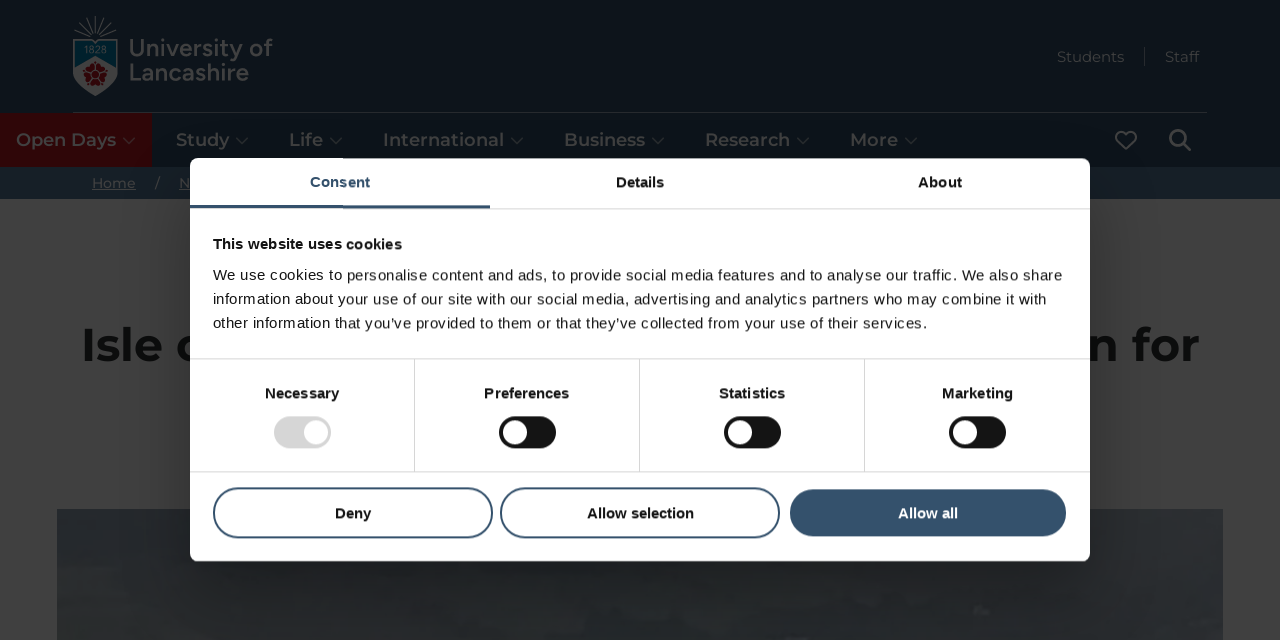

--- FILE ---
content_type: text/html; charset=utf-8
request_url: https://www.lancashire.ac.uk/news/isle-of-rum-becomes-classroom-once-again-for-uclan-students
body_size: 48241
content:
<!doctype html><html itemscope itemtype="https://schema.org/" lang="en" dir="ltr"><head><meta charset="utf-8"/><meta name="viewport" content="width=device-width,initial-scale=1,shrink-to-fit=no"/><meta http-equiv="X-UA-Compatible" content="ie=edge"/><style>@font-face{font-display:swap;font-family:Montserrat;font-style:normal;font-weight:300;src:url(/static/fonts/montserrat/montserrat-v25-latin-300.woff2) format('woff2'),url(/static/fonts/montserrat/montserrat-v25-latin-300.ttf) format('truetype')}@font-face{font-display:swap;font-family:Montserrat;font-style:italic;font-weight:300;src:url(/static/fonts/montserrat/montserrat-v25-latin-300italic.woff2) format('woff2'),url(/static/fonts/montserrat/montserrat-v25-latin-300italic.ttf) format('truetype')}@font-face{font-display:swap;font-family:Montserrat;font-style:normal;font-weight:400;src:url(/static/fonts/montserrat/montserrat-v25-latin-regular.woff2) format('woff2'),url(/static/fonts/montserrat/montserrat-v25-latin-regular.ttf) format('truetype')}@font-face{font-display:swap;font-family:Montserrat;font-style:italic;font-weight:400;src:url(/static/fonts/montserrat/montserrat-v25-latin-italic.woff2) format('woff2'),url(/static/fonts/montserrat/montserrat-v25-latin-italic.ttf) format('truetype')}@font-face{font-display:swap;font-family:Montserrat;font-style:normal;font-weight:500;src:url(/static/fonts/montserrat/montserrat-v25-latin-500.woff2) format('woff2'),url(/static/fonts/montserrat/montserrat-v25-latin-500.ttf) format('truetype')}@font-face{font-display:swap;font-family:Montserrat;font-style:italic;font-weight:500;src:url(/static/fonts/montserrat/montserrat-v25-latin-500italic.woff2) format('woff2'),url(/static/fonts/montserrat/montserrat-v25-latin-500italic.ttf) format('truetype')}@font-face{font-display:swap;font-family:Montserrat;font-style:normal;font-weight:600;src:url(/static/fonts/montserrat/montserrat-v25-latin-600.woff2) format('woff2'),url(/static/fonts/montserrat/montserrat-v25-latin-600.ttf) format('truetype')}@font-face{font-display:swap;font-family:Montserrat;font-style:italic;font-weight:600;src:url(/static/fonts/montserrat/montserrat-v25-latin-600italic.woff2) format('woff2'),url(/static/fonts/montserrat/montserrat-v25-latin-600italic.ttf) format('truetype')}@font-face{font-display:swap;font-family:Montserrat;font-style:normal;font-weight:700;src:url(/static/fonts/montserrat/montserrat-v25-latin-700.woff2) format('woff2'),url(/static/fonts/montserrat/montserrat-v25-latin-700.ttf) format('truetype')}@font-face{font-display:swap;font-family:Montserrat;font-style:italic;font-weight:700;src:url(/static/fonts/montserrat/montserrat-v25-latin-700italic.woff2) format('woff2'),url(/static/fonts/montserrat/montserrat-v25-latin-700italic.ttf) format('truetype')}</style><!--[if IE 11]>
    <meta name='msapplication-config' content='static/browserconfig.xml' />
    <![endif]--> <title data-react-helmet="true">Isle of Rum becomes classroom once again for UCLan students</title> <meta data-react-helmet="true" name="description" content="Dolphins, eagles &amp; wild deer provided an unexpected classroom backdrop for 12 lucky UCLan natural sciences students after they travelled 350 miles. Read more."/><meta data-react-helmet="true" property="og:site_name" content="University of Lancashire"/><meta data-react-helmet="true" property="og:title" content="Isle of Rum becomes classroom once again for UCLan students"/><meta data-react-helmet="true" property="og:description" content="Dolphins, eagles &amp; wild deer provided an unexpected classroom backdrop for 12 lucky UCLan natural sciences students after they travelled 350 miles. Read more."/><meta data-react-helmet="true" property="og:url" content="https://www.lancashire.ac.uk/news/isle-of-rum-becomes-classroom-once-again-for-uclan-students"/><meta data-react-helmet="true" property="og:image" content="https://www.lancashire.ac.uk/image-library/news/headers/news-isle-of-rum-trip.xb607214d.jpg?f=webp&amp;q=75&amp;w=1200&amp;h=630"/><meta data-react-helmet="true" property="og:type" content="article"/><meta data-react-helmet="true" name="twitter:card" content="summary_large_image"/><meta data-react-helmet="true" name="twitter:site" content="University of Lancashire"/><meta data-react-helmet="true" name="twitter:creator" content="University of Lancashire"/><meta data-react-helmet="true" name="twitter:title" content="Isle of Rum becomes classroom once again for UCLan students"/><meta data-react-helmet="true" name="twitter:description" content="Dolphins, eagles &amp; wild deer provided an unexpected classroom backdrop for 12 lucky UCLan natural sciences students after they travelled 350 miles. Read more."/><meta data-react-helmet="true" name="twitter:url" content="https://www.lancashire.ac.uk/news/isle-of-rum-becomes-classroom-once-again-for-uclan-students"/><meta data-react-helmet="true" name="twitter:image" content="https://www.lancashire.ac.uk/image-library/news/headers/news-isle-of-rum-trip.xb607214d.jpg?f=webp&amp;q=75&amp;w=1200&amp;h=630"/><meta data-react-helmet="true" name="format-detection" content="telephone=no"/><link data-react-helmet="true" rel="canonical" href="https://www.lancashire.ac.uk/news/isle-of-rum-becomes-classroom-once-again-for-uclan-students"/><script data-react-helmet="true" type="application/ld+json">{"@context":"https://schema.org","@type":"WebSite","name":"University of Lancashire","alternateName":["UCLan","University of Central Lancashire"],"url":"https://www.lancashire.ac.uk"}</script><script data-react-helmet="true" type="application/ld+json">{"@context":"https://schema.org","@type":"CollegeOrUniversity","name":"University of Lancashire","alternateName":["UCLan","University of Central Lancashire"],"url":"https://www.lancashire.ac.uk","logo":"https://www.lancashire.ac.uk/static/img/university_of_lancashire_logo.png","contactPoint":{"@type":"ContactPoint","telephone":"+441772 201 201","contactType":"customer service","contactOption":"TollFree","areaServed":"GB","availableLanguage":"en"},"sameAs":["https://www.facebook.com/UniLancashire/","https://x.com/uni_lancashire","https://www.instagram.com/unilancashire/","https://www.youtube.com/@unilancashire","https://www.tiktok.com/@unilancashire","https://www.linkedin.com/school/unilancashire/"]}</script><script data-react-helmet="true" type="application/ld+json">{"@context":"https://schema.org","@type":"WebPage","name":"Isle of Rum becomes classroom once again for UCLan students","description":"Dolphins, eagles & wild deer provided an unexpected classroom backdrop for 12 lucky UCLan natural sciences students after they travelled 350 miles. Read more.","dateModified":"2023-09-13T09:02:39.632Z"}</script><script data-react-helmet="true" type="application/ld+json">{"@context":"https://schema.org","@type":"BreadcrumbList","itemListElement":[{"@type":"ListItem","position":1,"name":"Home","item":"https://www.lancashire.ac.uk/"},{"@type":"ListItem","position":2,"name":"News","item":"https://www.lancashire.ac.uk/news"},{"@type":"ListItem","position":3,"name":"Isle of Rum becomes classroom once again for UCLan students","item":"https://www.lancashire.ac.uk/news/isle-of-rum-becomes-classroom-once-again-for-uclan-students"}]}</script><script data-react-helmet="true" type="application/ld+json">{"@context":"https://schema.org","@type":"Article","mainEntityOfPage":{"@type":"WebPage","@id":"https://www.lancashire.ac.uk/news/isle-of-rum-becomes-classroom-once-again-for-uclan-students"},"headline":"Isle of Rum becomes classroom once again for UCLan students","description":"Dolphins, eagles & wild deer provided an unexpected classroom backdrop for 12 lucky UCLan natural sciences students after they travelled 350 miles. Read more.","image":{"@type":"ImageObject","width":600,"height":400,"url":"https://www.lancashire.ac.uk/image-library/news/headers/news-isle-of-rum-trip.xb607214d.jpg?f=webp&q=75&w=600&h=400"},"author":{"@type":"Organization","name":"University of Lancashire","url":"https://www.lancashire.ac.uk"},"publisher":{"@type":"Organization","name":"University of Lancashire","url":"https://www.lancashire.ac.uk","logo":{"@type":"ImageObject","width":869,"height":546,"url":"https://www.lancashire.ac.uk/static/img/university_of_lancashire_logo.png"}},"datePublished":"2021-10-25","name":"Isle of Rum becomes classroom once again for UCLan students","url":"https://www.lancashire.ac.uk/news/isle-of-rum-becomes-classroom-once-again-for-uclan-students"}</script><script data-react-helmet="true" type="application/ld+json">{"@context":"https://schema.org","description":"UCLan geography and environmental science students on the Isle of Rum","@type":"ImageObject","width":740,"url":"https://www.lancashire.ac.uk/image-library/news/Harris-Isle-of-Rum.xd54f069a.JPG?f=webp&q=75&w=740"}</script><script data-react-helmet="true" type="application/ld+json">{"@context":"https://schema.org","description":"UCLan geography and environmental science students on the Isle of Rum.","@type":"ImageObject","width":740,"url":"https://www.lancashire.ac.uk/image-library/news/UCLan-students-Isle-of-Rum-trip.x172b5e67.JPG?f=webp&q=75&w=740"}</script><script data-react-helmet="true" type="application/ld+json">{"@context":"https://schema.org","description":"Isle of Rum","@type":"ImageObject","width":740,"url":"https://www.lancashire.ac.uk/image-library/news/IMG-3182.x06623598.JPG?f=webp&q=75&w=740"}</script><script data-react-helmet="true" type="application/ld+json">{"@context":"https://schema.org","description":"UCLan geography and environmental science students at Harris on the Isle of Rum.","@type":"ImageObject","width":740,"url":"https://www.lancashire.ac.uk/image-library/news/IMG-2794.x3e9ca8a0.JPG?f=webp&q=75&w=740"}</script><script data-react-helmet="true" type="application/ld+json">{"@context":"https://schema.org","description":"UCLan geography and environmental science students on the Isle of Rum.","@type":"ImageObject","width":740,"url":"https://www.lancashire.ac.uk/image-library/news/IMG-3167.x8aa4b5ce.JPG?f=webp&q=75&w=740"}</script> <style data-styled="true" data-styled-version="5.3.6">.grKeat{z-index:500;background-color:#34516c;}/*!sc*/
.grKeat .header__top{color:#fff;display:grid;grid-template-columns:auto 1fr;grid-template-rows:1fr 1fr auto;grid-template-areas:'logo quicklinks' 'logo menu' 'menufull menufull';}/*!sc*/
.grKeat .header__logo{grid-area:logo;justify-self:start;}/*!sc*/
.grKeat .header__quicklinks{grid-area:quicklinks;display:-webkit-box;display:-webkit-flex;display:-ms-flexbox;display:flex;-webkit-flex-direction:row;-ms-flex-direction:row;flex-direction:row;-webkit-box-pack:end;-webkit-justify-content:flex-end;-ms-flex-pack:end;justify-content:flex-end;-webkit-flex-wrap:wrap;-ms-flex-wrap:wrap;flex-wrap:wrap;}/*!sc*/
.grKeat .header__menu{grid-area:menu;}/*!sc*/
@media only screen and (min-width:880px){.grKeat .header__menu{grid-area:menufull;}.grKeat .header__quicklinks{grid-row:1 / 3;}}/*!sc*/
data-styled.g1[id="sc-2v60yv-0"]{content:"grKeat,"}/*!sc*/
.cjSiBA:focus,.cjSiBA:focus-visible{outline:3px solid #ffdd00 !important;outline-offset:0;box-shadow:inset 0 0 0 2px !important;border-color:#000 !important;position:relative;z-index:100000 !important;background-color:#ffdd00 !important;color:#000 !important;fill:#000 !important;padding:10px;position:fixed;top:3px;left:3px;height:50px;width:-webkit-max-content;width:-moz-max-content;width:max-content;}/*!sc*/
.cjSiBA:focus svg,.cjSiBA:focus-visible svg{fill:#000 !important;}/*!sc*/
data-styled.g2[id="sc-19t1s9m-0"]{content:"cjSiBA,"}/*!sc*/
.fNWdOx.icon-contained{width:22px;height:22px;}/*!sc*/
.fNWdOx.icon-contained .icon-contained__icon{width:100%;height:100%;display:block;}/*!sc*/
data-styled.g3[id="sc-1u7wcgw-0"]{content:"fNWdOx,"}/*!sc*/
.dOvdcG{display:inline-block;font-size:14px;line-height:20px;font-weight:700;padding:12px 24px;border-radius:100px;border:2px solid #047eaf;background-color:transparent;color:#047eaf;opacity:1;position:relative;-webkit-text-decoration:none;text-decoration:none;cursor:pointer;}/*!sc*/
@media (hover:hover){.dOvdcG:hover{background-color:transparent;border:2px solid #34516c;color:#34516c;opacity:1;}.dOvdcG:hover .button__icon{fill:#34516c;}.dOvdcG:focus-visible{outline:3px solid #ffdd00 !important;outline-offset:0;border-color:#000 !important;position:relative;z-index:100000 !important;background-color:#ffdd00 !important;color:#000 !important;fill:#000 !important;}.dOvdcG:focus-visible svg{fill:#000 !important;}}/*!sc*/
.dOvdcG:active{background-color:transparent;border:2px solid #60d0ff;color:#60d0ff;}/*!sc*/
.dOvdcG:active .button__icon{fill:#60d0ff;}/*!sc*/
.dOvdcG.button--fitcontent{width:-webkit-fit-content;width:-moz-fit-content;width:fit-content;}/*!sc*/
.dOvdcG.button--iconized{display:-webkit-box;display:-webkit-flex;display:-ms-flexbox;display:flex;-webkit-box-pack:justify;-webkit-justify-content:space-between;-ms-flex-pack:justify;justify-content:space-between;-webkit-align-items:center;-webkit-box-align:center;-ms-flex-align:center;align-items:center;}/*!sc*/
.dOvdcG.button--iconized:hover,.dOvdcG.button--iconized:focus-visible{-webkit-text-decoration:underline;text-decoration:underline;}/*!sc*/
.dOvdcG .button__icon{min-width:16px;width:16px;fill:#047eaf;position:relative;margin-left:8px;}/*!sc*/
.dOvdcG .button__icon--prepend{margin-left:0;margin-right:8px;}/*!sc*/
.dOvdcG.button--icon-only{width:42px;height:42px;padding:0;margin:0;-webkit-box-pack:center;-webkit-justify-content:center;-ms-flex-pack:center;justify-content:center;}/*!sc*/
.dOvdcG.button--icon-only .button__icon{margin:0;}/*!sc*/
data-styled.g5[id="wms46k-0"]{content:"dOvdcG,"}/*!sc*/
.lnIKKo{color:#fff;}/*!sc*/
.lnIKKo.breadcrumb{position:relative;z-index:2;width:100%;background-color:#577a9b;}/*!sc*/
.lnIKKo .breadcrumb__list{margin:0;padding:0 0 0 16px;list-style:none;font-size:14px;}/*!sc*/
.lnIKKo .breadcrumb__item:not(.breadcrumb__item--mobile){display:none;}/*!sc*/
@media only screen and (min-width:880px){.lnIKKo .breadcrumb__item{display:inline-block !important;}}/*!sc*/
.lnIKKo .breadcrumb__item--mobile .breadcrumb__link:before{content:'Back to ';}/*!sc*/
@media only screen and (min-width:880px){.lnIKKo .breadcrumb__item--mobile .breadcrumb__link:before{content:'';}}/*!sc*/
.lnIKKo .breadcrumb__link{color:#fff;opacity:1;-webkit-transition:all 0.2s ease-in-out;transition:all 0.2s ease-in-out;padding:3px;}/*!sc*/
@media (hover:hover){.lnIKKo .breadcrumb__link:hover{color:#34516c;background-color:#a1d3f2;}.lnIKKo .breadcrumb__link:focus-visible{outline:3px solid #ffdd00 !important;outline-offset:0;box-shadow:inset 0 0 0 2px !important;border-color:#000 !important;position:relative;z-index:100000 !important;background-color:#ffdd00 !important;color:#000 !important;fill:#000 !important;}.lnIKKo .breadcrumb__link:focus-visible svg{fill:#000 !important;}}/*!sc*/
@media only screen and (min-width:880px){.lnIKKo .breadcrumb__divide{margin:0 16px;}.lnIKKo .breadcrumb__divide:before{content:'/';}}/*!sc*/
data-styled.g7[id="e8w0am-0"]{content:"lnIKKo,"}/*!sc*/
.UtZmN{display:-webkit-box;display:-webkit-flex;display:-ms-flexbox;display:flex;-webkit-align-items:center;-webkit-box-align:center;-ms-flex-align:center;align-items:center;}/*!sc*/
.UtZmN .header_logo__link{display:block;margin-top:8px;margin-bottom:8px;}/*!sc*/
@media (hover:hover){.UtZmN .header_logo__link:focus-visible{outline:3px solid #ffdd00 !important;outline-offset:0;box-shadow:inset 0 0 0 2px !important;border-color:#000 !important;position:relative;z-index:100000 !important;background-color:#ffdd00 !important;color:#000 !important;fill:#000 !important;}.UtZmN .header_logo__link:focus-visible svg{fill:#000 !important;}}/*!sc*/
.UtZmN .header__logo{height:80px;min-height:80px;min-width:46px;display:block;width:100%;}/*!sc*/
.UtZmN .header__logo.header__logo--full{display:none;min-width:152px;width:auto;height:100%;}/*!sc*/
@media only screen and (min-width:560px){.UtZmN .header_logo__link{display:block;margin-top:16px;margin-bottom:16px;}.UtZmN svg.header__logo,.UtZmN img.header__logo{display:none;}.UtZmN svg.header__logo.header__logo--full,.UtZmN img.header__logo.header__logo--full{display:block;}}/*!sc*/
data-styled.g8[id="sc-19c43lr-0"]{content:"UtZmN,"}/*!sc*/
.iTCPYi.logo-animated-white{height:auto;display:block;}/*!sc*/
data-styled.g9[id="sc-15p7osg-0"]{content:"iTCPYi,"}/*!sc*/
.bwpowe{margin:0;padding:0;display:-webkit-box;display:-webkit-flex;display:-ms-flexbox;display:flex;-webkit-flex-wrap:wrap;-ms-flex-wrap:wrap;flex-wrap:wrap;}/*!sc*/
.bwpowe .headerquicklinks__icon{fill:#fff;width:12px;min-width:12px;margin-left:8px;}/*!sc*/
.bwpowe .headerquicklinks__item{display:-webkit-box;display:-webkit-flex;display:-ms-flexbox;display:flex;-webkit-align-items:center;-webkit-box-align:center;-ms-flex-align:center;align-items:center;margin:0;padding:0;}/*!sc*/
.bwpowe .headerquicklinks__item::before{content:'';display:inline-block;width:1px;margin-left:12px;margin-right:12px;border-left:1px solid rgb(255,255,255,0.5);height:19px;}/*!sc*/
.bwpowe .headerquicklinks__item:first-child::before{display:none;}/*!sc*/
.bwpowe .headerquicklinks__link{color:#fff;display:-webkit-box;display:-webkit-flex;display:-ms-flexbox;display:flex;font-size:15px;font-weight:400;line-height:17px;-webkit-text-decoration:none;text-decoration:none;position:relative;padding:8px;}/*!sc*/
@media (hover:hover){.bwpowe .headerquicklinks__link:hover{-webkit-text-decoration:underline;text-decoration:underline;}.bwpowe .headerquicklinks__link:focus-visible{outline:3px solid #ffdd00 !important;outline-offset:0;box-shadow:inset 0 0 0 2px !important;border-color:#000 !important;position:relative;z-index:100000 !important;background-color:#ffdd00 !important;color:#000 !important;fill:#000 !important;-webkit-text-decoration:underline;text-decoration:underline;}.bwpowe .headerquicklinks__link:focus-visible svg{fill:#000 !important;}}/*!sc*/
data-styled.g10[id="sc-1abn7tn-0"]{content:"bwpowe,"}/*!sc*/
.kxuUsc{margin:0;padding:0;background-color:#fff;color:#34516c;}/*!sc*/
.kxuUsc .menu{margin:0;padding:16px 16px 32px 16px;display:-webkit-box;display:-webkit-flex;display:-ms-flexbox;display:flex;-webkit-flex-direction:column;-ms-flex-direction:column;flex-direction:column;gap:16px;border-bottom:solid 2px #d1d3e1;-webkit-flex-wrap:wrap;-ms-flex-wrap:wrap;flex-wrap:wrap;}/*!sc*/
.kxuUsc .menu--flat{padding:0;gap:0;}/*!sc*/
.kxuUsc .menu__content__heightmatcher{display:none;}/*!sc*/
.kxuUsc .menu__content{display:none;}/*!sc*/
.kxuUsc .menu__content.menu__content--selected{display:block;padding-left:0;padding-right:0;}/*!sc*/
@media only screen and (min-width:880px){.kxuUsc{background-color:inherit;color:#fff;}.kxuUsc .menu{-webkit-flex-direction:row;-ms-flex-direction:row;flex-direction:row;gap:0;padding:0;border-bottom:none;}.kxuUsc .menu__content{background:#fff;display:none;position:absolute;z-index:200;left:0;right:0;border-radius:0;color:#fff;}.kxuUsc .menu__content.menu__content--selected{display:block;}.kxuUsc .menu__content__heightmatcher{position:initial;display:block;visibility:hidden;}}/*!sc*/
@media only screen and (min-width:1280px){.kxuUsc .menu{gap:8px;}html.no-flexbox-gap .sc-1v5tcuw-0 .menu{gap:0;}html.no-flexbox-gap .sc-1v5tcuw-0 .menu > li:not(:first-child){margin-left:8px;}}/*!sc*/
data-styled.g11[id="sc-1v5tcuw-0"]{content:"kxuUsc,"}/*!sc*/
.eJEgch .menucard__container{display:-webkit-box;display:-webkit-flex;display:-ms-flexbox;display:flex;-webkit-flex-direction:column;-ms-flex-direction:column;flex-direction:column;position:relative;padding:0;color:#fff;}/*!sc*/
.eJEgch .menucard__column{padding:0;}/*!sc*/
.eJEgch .menucard__main{-webkit-flex:0 0 50%;-ms-flex:0 0 50%;flex:0 0 50%;display:-webkit-box;display:-webkit-flex;display:-ms-flexbox;display:flex;-webkit-flex-direction:column;-ms-flex-direction:column;flex-direction:column;}/*!sc*/
.eJEgch .menucard__main-content{padding-bottom:16px;}/*!sc*/
.eJEgch .menucard__title{font-size:22px;line-height:24px;font-weight:700;padding:0;}/*!sc*/
.eJEgch .menucard__description{padding:0;}/*!sc*/
.eJEgch .menucard__description p{margin-top:16px;line-height:22px;}/*!sc*/
.eJEgch .menucard__subnavigation{width:100%;}/*!sc*/
.eJEgch .menucard__links{display:-webkit-box;display:-webkit-flex;display:-ms-flexbox;display:flex;-webkit-flex-direction:column;-ms-flex-direction:column;flex-direction:column;gap:16px;padding:0;list-style:none;margin:0;}/*!sc*/
.eJEgch .menucard__link{font-size:15px;}/*!sc*/
.eJEgch .menucard__secondary__links{display:-webkit-box;display:-webkit-flex;display:-ms-flexbox;display:flex;-webkit-flex-direction:column;-ms-flex-direction:column;flex-direction:column;padding:16px 0 0 0;list-style:none;margin-top:16px;border-top:2px solid #d1d3e1;}/*!sc*/
.eJEgch .menucard__secondary__link{display:inline-block;font-size:15px;margin-bottom:2px;-webkit-text-decoration:initial;text-decoration:initial;line-height:16px;padding:6px;}/*!sc*/
@media (hover:hover){.eJEgch .menucard__secondary__link:hover{-webkit-text-decoration:underline;text-decoration:underline;}.eJEgch .menucard__secondary__link:focus-visible{outline:3px solid #ffdd00 !important;outline-offset:0;box-shadow:inset 0 0 0 2px !important;border-color:#000 !important;position:relative;z-index:100000 !important;background-color:#ffdd00 !important;color:#000 !important;fill:#000 !important;}.eJEgch .menucard__secondary__link:focus-visible svg{fill:#000 !important;}}/*!sc*/
.no-flexbox-gap .csug6l-0 .menucard__links{gap:0;}/*!sc*/
.no-flexbox-gap .csug6l-0 .menucard__links > li{margin-bottom:16px;}/*!sc*/
.no-flexbox-gap .csug6l-0 .menucard__links > li:last-child{margin-bottom:0;}/*!sc*/
@media only screen and (min-width:880px){.eJEgch .menucard__container{-webkit-flex-direction:row;-ms-flex-direction:row;flex-direction:row;padding:80px 0;}.eJEgch .menucard__title{font-size:32px;line-height:34px;}.eJEgch .menucard__link{font-size:18px;}.eJEgch .menucard__secondary__links{border-top:0;line-height:32px;margin-top:0;padding-top:0;}.eJEgch .menucard__secondary__link{font-size:18px;line-height:18px;}.eJEgch .menucard__separator{border-right:2px solid #d1d3e1;}.eJEgch .menucard__cta{margin-top:32px;}.eJEgch .menucard__column{padding:0 32px;}.eJEgch .menucard__links{gap:32px;}.no-flexbox-gap .csug6l-0 .menucard__links{gap:0;}.no-flexbox-gap .csug6l-0 .menucard__links > li{margin-bottom:32px;}.no-flexbox-gap .csug6l-0 .menucard__links > li:last-child{margin-bottom:0;}}/*!sc*/
@media only screen and (min-width:1280px){.eJEgch .menucard__column{padding:0 80px;}}/*!sc*/
data-styled.g12[id="csug6l-0"]{content:"eJEgch,"}/*!sc*/
.kCBRFQ{width:40px;height:40px;font-weight:700;border-radius:50%;padding:0;color:#34516c;text-align:center;font-size:15px;line-height:30px;display:-webkit-box;display:-webkit-flex;display:-ms-flexbox;display:flex;-webkit-align-items:center;-webkit-box-align:center;-ms-flex-align:center;align-items:center;-webkit-box-pack:center;-webkit-justify-content:center;-ms-flex-pack:center;justify-content:center;background:transparent;border:none;}/*!sc*/
@media (hover:hover){.kCBRFQ:hover{border:2px solid #34516c;}.kCBRFQ:focus-visible{outline:3px solid #ffdd00 !important;outline-offset:0;box-shadow:inset 0 0 0 2px !important;border-color:#000 !important;position:relative;z-index:100000 !important;background-color:#ffdd00 !important;color:#000 !important;fill:#000 !important;}.kCBRFQ:focus-visible svg{fill:#000 !important;}.kCBRFQ:focus-visible svg{display:initial !important;}}/*!sc*/
.kCBRFQ .closemenu__icon{fill:#34516c;width:16px;}/*!sc*/
data-styled.g14[id="sc-14n52c0-0"]{content:"kCBRFQ,"}/*!sc*/
.cFJDrb{padding:32px 29px;}/*!sc*/
.cFJDrb .menucontent__container{display:-webkit-box;display:-webkit-flex;display:-ms-flexbox;display:flex;position:relative;}/*!sc*/
.cFJDrb .menucontent__close{display:none;}/*!sc*/
.cFJDrb .menucontent__breakout{position:absolute;padding:0;top:0;left:0;right:0;}/*!sc*/
@media only screen and (min-width:880px){.cFJDrb{border-bottom:solid 2px #d1d3e1;padding:0;}.cFJDrb .menucontent__close{display:inherit;position:absolute;right:10px;top:10px;z-index:10;}}/*!sc*/
data-styled.g15[id="sc-1o7lt46-0"]{content:"cFJDrb,"}/*!sc*/
.kKJgcF{list-style:none;}/*!sc*/
.kKJgcF button.menuitem{-webkit-appearance:none;border-radius:0;text-align:inherit;background:none;box-shadow:none;padding:0;cursor:pointer;border:none;color:inherit;font:inherit;line-height:inherit;}/*!sc*/
.kKJgcF a.menuitem{-webkit-text-decoration:none;text-decoration:none;}/*!sc*/
@media (hover:hover){.kKJgcF a.menuitem:hover{-webkit-text-decoration:underline;text-decoration:underline;}}/*!sc*/
.kKJgcF .menuitem,.kKJgcF button.menuitem{font-size:18px;line-height:22px;font-weight:600;margin:0;display:-webkit-box;display:-webkit-flex;display:-ms-flexbox;display:flex;-webkit-box-pack:justify;-webkit-justify-content:space-between;-ms-flex-pack:justify;justify-content:space-between;-webkit-align-items:center;-webkit-box-align:center;-ms-flex-align:center;align-items:center;padding:16px;cursor:pointer;background-color:#34516c;color:#fff;fill:#fff;width:100%;}/*!sc*/
.kKJgcF .menuitem--highlighted,.kKJgcF button.menuitem--highlighted{background-color:#bd1721;color:#fff;fill:#fff;}/*!sc*/
@media (hover:hover){.sc-1g3totx-0 .menuitem:not(.sc-1g3totx-0 .menuitem--active-page):hover,.kKJgcF button.menuitem:not(.kKJgcF button.menuitem--active-page):hover{background:#eef0f1;color:#34516c;fill:#34516c;}.sc-1g3totx-0 .menuitem:not(.sc-1g3totx-0 .menuitem--active-page):focus-visible,.kKJgcF button.menuitem:not(.kKJgcF button.menuitem--active-page):focus-visible{outline:3px solid #ffdd00 !important;outline-offset:0;box-shadow:inset 0 0 0 2px !important;border-color:#000 !important;position:relative;z-index:100000 !important;background-color:#ffdd00 !important;color:#000 !important;fill:#000 !important;}.sc-1g3totx-0 .menuitem:not(.sc-1g3totx-0 .menuitem--active-page):focus-visible svg,.kKJgcF button.menuitem:not(.kKJgcF button.menuitem--active-page):focus-visible svg{fill:#000 !important;}}/*!sc*/
.sc-1g3totx-0 .menuitem:not(.sc-1g3totx-0 .menuitem--active-page):active,.kKJgcF button.menuitem:not(.kKJgcF button.menuitem--active-page):active{color:#34516c;fill:#34516c;}/*!sc*/
.kKJgcF .menuitem.menuitem--active-page,.kKJgcF button.menuitem.menuitem--active-page{font-weight:700;cursor:initial;padding-top:12px;border-top:solid 4px #fff;}/*!sc*/
.kKJgcF .menuitem.menuitem--selected,.kKJgcF button.menuitem.menuitem--selected{background:#fff;color:#34516c;fill:#34516c;}/*!sc*/
.kKJgcF .menuitem.menuitem--selected.menuitem--vertical,.kKJgcF button.menuitem.menuitem--selected.menuitem--vertical{position:-webkit-sticky;position:sticky;top:-0.1px;z-index:199;}/*!sc*/
.kKJgcF .menuitem.menuitem--selected.menuitem--vertical.menuitem--stickied,.kKJgcF button.menuitem.menuitem--selected.menuitem--vertical.menuitem--stickied{box-shadow:0 -13px 10px 10px rgba(47,50,53,0.6);}/*!sc*/
.sc-1g3totx-0 .menuitem.menuitem--selected.menuitem--vertical:not(.sc-1g3totx-0 .menuitem.menuitem--selected.menuitem--vertical--active-page):focus-visible,.kKJgcF button.menuitem.menuitem--selected.menuitem--vertical:not(.kKJgcF button.menuitem.menuitem--selected.menuitem--vertical--active-page):focus-visible{position:-webkit-sticky;position:sticky;}/*!sc*/
@media only screen and (min-width:880px){.kKJgcF .menuitem.menuitem--selected,.kKJgcF button.menuitem.menuitem--selected{background:#fff;}}/*!sc*/
.kKJgcF .menuitem.menuitem--selected .menuitem__opencloseicon,.kKJgcF button.menuitem.menuitem--selected .menuitem__opencloseicon{-webkit-transform:rotate(-180deg);-ms-transform:rotate(-180deg);transform:rotate(-180deg);}/*!sc*/
.kKJgcF .menuitem__icon{width:initial;height:22px;min-width:22px;min-height:22px;}/*!sc*/
.kKJgcF .menuitem__opencloseicon{width:14px;min-width:14px;margin-left:6px;opacity:0.5;-webkit-transition:-webkit-transform 0.25s ease-out;-webkit-transition:transform 0.25s ease-out;transition:transform 0.25s ease-out;-webkit-transform:rotate(0deg);-ms-transform:rotate(0deg);transform:rotate(0deg);}/*!sc*/
@media (prefers-reduced-motion){.kKJgcF .menuitem__opencloseicon{-webkit-transition:none;transition:none;}}/*!sc*/
@media only screen and (min-width:880px){.kKJgcF .menuitem.menuitem--vertical,.kKJgcF button.menuitem.menuitem--vertical{position:relative !important;top:unset !important;z-index:unset !important;}.kKJgcF .menuitem.menuitem--hideonhorizontal{display:none;}}/*!sc*/
@media only screen and (min-width:880px)and (max-width:1023px){.kKJgcF .menuitem.menuitem{font-size:17px;}.kKJgcF .menuitem.menuitem--vertical{padding:16px 8px;}.kKJgcF .menuitem__opencloseicon{width:10px;min-width:10px;}}/*!sc*/
@media only screen and (min-width:880px)and (max-width:1279px){.kKJgcF .menuitem__opencloseicon{margin-left:4px;}}/*!sc*/
data-styled.g16[id="sc-1g3totx-0"]{content:"kKJgcF,"}/*!sc*/
.dfJdlu{display:-webkit-box;display:-webkit-flex;display:-ms-flexbox;display:flex;-webkit-flex-direction:row-reverse;-ms-flex-direction:row-reverse;flex-direction:row-reverse;justify-self:end;gap:4px;-webkit-align-items:flex-end;-webkit-box-align:flex-end;-ms-flex-align:flex-end;align-items:flex-end;}/*!sc*/
.dfJdlu .headermenu__content{display:none;position:absolute;z-index:200;left:0;right:0;}/*!sc*/
.dfJdlu .headermenu__content--selected{display:block;}/*!sc*/
.dfJdlu #header_menu_hamburger_content{border-top:2px solid white;}/*!sc*/
.dfJdlu #header_menu_saved-courses span{margin-left:6px;}/*!sc*/
@media only screen and (min-width:880px){.dfJdlu{-webkit-align-items:unset;-webkit-box-align:unset;-ms-flex-align:unset;align-items:unset;justify-self:start;width:100%;-webkit-flex-direction:initial;-ms-flex-direction:initial;flex-direction:initial;border-top:1px solid rgba(255,255,255,0.5);}.dfJdlu #header_menu_hamburger_content{border-top:none;}.dfJdlu .headermenu__content--vertical{display:block;position:revert;z-index:revert;left:revert;right:revert;}.dfJdlu .headermenu__menuitem--vertical{-webkit-order:-1;-ms-flex-order:-1;order:-1;-webkit-box-flex:1000;-webkit-flex-grow:1000;-ms-flex-positive:1000;flex-grow:1000;}.dfJdlu .headermenu__menuitem--search{-webkit-order:1;-ms-flex-order:1;order:1;}}/*!sc*/
data-styled.g17[id="sc-9q8mk2-0"]{content:"dfJdlu,"}/*!sc*/
.dGODuD{background:#fff;border-bottom:solid 2px #d1d3e1;}/*!sc*/
.dGODuD fieldset{border:none;}/*!sc*/
.dGODuD .header__search-container{padding:24px 0;}/*!sc*/
@media only screen and (min-width:560px){.dGODuD .header__search-container{padding:32px 16px;}}/*!sc*/
@media only screen and (min-width:880px){.dGODuD .header__search-container{padding:64px 16px;}}/*!sc*/
.dGODuD .header__search-links{max-width:700px;margin:auto;margin-top:20px;display:-webkit-box;display:-webkit-flex;display:-ms-flexbox;display:flex;-webkit-flex-wrap:wrap;-ms-flex-wrap:wrap;flex-wrap:wrap;-webkit-align-items:center;-webkit-box-align:center;-ms-flex-align:center;align-items:center;-webkit-box-pack:center;-webkit-justify-content:center;-ms-flex-pack:center;justify-content:center;gap:8px 24px;}/*!sc*/
.dGODuD .header__search-links a{line-height:24px;}/*!sc*/
.dGODuD .header__search-links h2{font-size:18px;}/*!sc*/
.dGODuD .header__search-links h2:before{content:'';width:47px;border-top:2px solid #9e171f;display:block;margin:auto;}/*!sc*/
.dGODuD .header__search-container__facet-filter-dropdown{display:none;position:absolute;margin-top:42px;}/*!sc*/
.dGODuD .header__search-container__facet-filter-dropdown--open{display:initial;}/*!sc*/
.dGODuD .list{position:relative;margin-top:24px;}/*!sc*/
.dGODuD .list fieldset.field__wrapper{border:0;padding:5px 0 10px 0;margin:0;display:-webkit-box;display:-webkit-flex;display:-ms-flexbox;display:flex;-webkit-flex-wrap:wrap;-ms-flex-wrap:wrap;flex-wrap:wrap;gap:10px 20px;}/*!sc*/
.dGODuD .list fieldset.field__wrapper--as-row{-webkit-flex-direction:row;-ms-flex-direction:row;flex-direction:row;}/*!sc*/
.dGODuD .list fieldset legend.field__legend{display:none;}/*!sc*/
.dGODuD .list fieldset .option__item__inner{display:-webkit-box;display:-webkit-flex;display:-ms-flexbox;display:flex;-webkit-box-pack:start;-webkit-justify-content:flex-start;-ms-flex-pack:start;justify-content:flex-start;}/*!sc*/
.dGODuD .list fieldset .option__item__inner label{margin:0;padding-left:8px;line-height:50px;}/*!sc*/
.dGODuD .list fieldset .option__item__inner input{min-width:52px;}/*!sc*/
.dGODuD .list fieldset input{opacity:0;}/*!sc*/
.dGODuD .list fieldset input:focus + label::before,.dGODuD .list fieldset input:focus-visible + label::before{outline:3px solid #ffdd00 !important;outline-offset:0;box-shadow:inset 0 0 0 2px !important;border-color:#000 !important;background-color:#d0e9f8;}/*!sc*/
.dGODuD .list fieldset input + label{position:relative;cursor:pointer;padding-left:65px;font-size:16px;font-weight:400;margin-top:-58px;}/*!sc*/
.dGODuD .list fieldset input + label::before{background-color:#e3e5ec;border:3px solid #34516c;border-radius:50%;content:'';height:52px;width:52px;position:absolute;left:-60px;top:50%;-webkit-transform:translateY(-50%);-ms-transform:translateY(-50%);transform:translateY(-50%);}/*!sc*/
.dGODuD .list fieldset input + label::after{position:absolute;content:'';border:3px solid #2f3235;border-left:0;border-top:0;width:10px;height:20px;display:inline-block;left:-40px;top:45%;-webkit-transform:scale(0) rotate(45deg);-ms-transform:scale(0) rotate(45deg);transform:scale(0) rotate(45deg);-webkit-transition:300ms ease-in-out 0s;transition:300ms ease-in-out 0s;}/*!sc*/
.dGODuD .list fieldset input:checked + label:after{-webkit-transform:scale(1) rotate(45deg) translate(-50%,-50%);-ms-transform:scale(1) rotate(45deg) translate(-50%,-50%);transform:scale(1) rotate(45deg) translate(-50%,-50%);}/*!sc*/
.dGODuD .list fieldset input:checked + label:before{background-color:#d0e9f8;border-color:#047eaf;}/*!sc*/
.dGODuD .list input + label{font-weight:500;}/*!sc*/
.dGODuD .header__search-facets{display:-webkit-box;display:-webkit-flex;display:-ms-flexbox;display:flex;-webkit-box-pack:center;-webkit-justify-content:center;-ms-flex-pack:center;justify-content:center;-webkit-flex-wrap:nowrap;-ms-flex-wrap:nowrap;flex-wrap:nowrap;-webkit-align-items:baseline;-webkit-box-align:baseline;-ms-flex-align:baseline;align-items:baseline;gap:8px;margin-top:20px;}/*!sc*/
.dGODuD .header__search-facets__title{text-align:right;color:#2f3235;font-size:15px;font-weight:700;line-height:20px;}/*!sc*/
@media only screen and (min-width:880px){.dGODuD .header__search-facets__title{font-size:18px;line-height:22px;}}/*!sc*/
.dGODuD .header__search-facets__dropdown-container{position:relative;}/*!sc*/
.dGODuD .header__search-facets__dropdown-container:after{position:absolute;content:'';background-image:url('data:image/svg+xml,%3Csvg xmlns="http://www.w3.org/2000/svg" viewBox="-2560 -2560 5120 5120" fill="%23047eaf"%3E%3Cpath d="M-226 1506c125 125 328 125 453 0l1920-1920c125-125 125-328 0-453s-328-125-453 0L0 827-1694-866c-125-125-328-125-453 0s-125 328 0 453l 1920 1920z"/%3E%3C/svg%3E');background-repeat:no-repeat;background-position-x:right;background-position-y:bottom;width:14px;height:14px;right:21px;top:13px;pointer-events:none;}/*!sc*/
.dGODuD .header__search-facets__dropdown-container.singleOption:after{content:'';background-image:none;width:0;height:0;}/*!sc*/
.dGODuD .header__search-facets__dropdown-container select{color:#047eaf;-webkit-appearance:none;-moz-appearance:none;appearance:none;font-style:normal;font-family:'Montserrat',Arial,sans-serif;font-size:14px;line-height:24px;font-weight:400;font-weight:700 !important;line-height:20px;display:block;width:100%;height:40px;border-radius:40px;padding:0 16px;margin-top:8px;background:#fff;border:1px solid #e0e0e0;cursor:pointer;}/*!sc*/
.dGODuD .header__search-facets__dropdown-container select.singleOption{cursor:not-allowed;pointer-events:none;color:#047eaf;}/*!sc*/
.dGODuD .header__search-facets__dropdown-container select::-ms-expand{display:none;}/*!sc*/
.dGODuD .header__search-facets__dropdown-container:after{right:-7px;}/*!sc*/
.dGODuD select.header__search-facets__dropdown{margin-top:0;width:calc(100% + 24px);}/*!sc*/
@media only screen and (min-width:1280px){.dGODuD .menucard__column{padding:0 80px;}}/*!sc*/
data-styled.g18[id="sc-1ep8szx-0"]{content:"dGODuD,"}/*!sc*/
.cIxcTJ.search-input{--input-max-width:700px;--input-height:60px;--input-border-radius:100px;--input-background-colour:#e3e5ec;display:grid;grid-template-columns:max(calc((100% - var(--input-max-width)) / 2),0px) 1fr max-content max(calc((100% - var(--input-max-width)) / 2),0px);grid-template-rows:var(--input-height) 1fr;}/*!sc*/
@media only screen and (min-width:880px){.cIxcTJ.search-input:not(.search-input--small-rounded){--input-height:80px;}.cIxcTJ.search-input:not(.search-input--small-rounded) .search-input__input{font-size:18px;padding-left:32px;}.cIxcTJ.search-input:not(.search-input--small-rounded) .search-input__button{margin:0 16px 0 0;}}/*!sc*/
.cIxcTJ .search-input__input{font-family:inherit;grid-area:1 / 2 / 2 / 3;border:2px solid #c7cbda;border-right:none;border-radius:var(--input-border-radius) 0 0 var(--input-border-radius);background-color:var(--input-background-colour);min-width:100px;font-size:16px;font-weight:700;line-height:18px;padding-left:24px;}/*!sc*/
@media (hover:hover){.cIxcTJ .search-input__input:focus-visible{outline:3px solid #ffdd00 !important;outline-offset:0;box-shadow:inset 0 0 0 2px !important;border-color:#000 !important;position:relative;z-index:100000 !important;background-color:#fff;background-color:var(--input-background-colour);}}/*!sc*/
.cIxcTJ .search-input__buttons{grid-area:1 / 3 / 2 / 4;display:-webkit-box;display:-webkit-flex;display:-ms-flexbox;display:flex;-webkit-align-items:center;-webkit-box-align:center;-ms-flex-align:center;align-items:center;border:2px solid #c7cbda;border-left:none;border-radius:0 var(--input-border-radius) var(--input-border-radius) 0;background-color:var(--input-background-colour);padding-left:16px;}/*!sc*/
.cIxcTJ .search-input__children{grid-area:2 / 1 / 3 / 5;}/*!sc*/
.cIxcTJ .search-input__button{border-radius:50px;padding:16px;margin:0 6px 0 0;border:none;display:-webkit-box;display:-webkit-flex;display:-ms-flexbox;display:flex;}/*!sc*/
.cIxcTJ .search-input__button--submit{background-color:#007fb0;fill:#fff;}/*!sc*/
.cIxcTJ .search-input__button--reset{background-color:#fff;fill:#be1622;}/*!sc*/
.cIxcTJ .search-input__icon{width:16px;}/*!sc*/
.cIxcTJ.search-input--rectangle{--input-max-width:756px;--input-border-radius:0px;--input-height:62px;--input-background-colour:#fff;grid-template-columns:0px 1fr max-content max( 100% - var(--input-max-width),0px );}/*!sc*/
@media only screen and (min-width:1024px){.cIxcTJ.search-input--rectangle{--input-height:82px;}}/*!sc*/
.cIxcTJ.search-input--rectangle .search-input__input{font-size:18px;border:1px solid #eef0f1;padding:16px;}/*!sc*/
.cIxcTJ.search-input--rectangle .search-input__input::-webkit-input-placeholder{color:#bd1721;font-weight:500;line-height:30px;}/*!sc*/
.cIxcTJ.search-input--rectangle .search-input__input::-moz-placeholder{color:#bd1721;font-weight:500;line-height:30px;}/*!sc*/
.cIxcTJ.search-input--rectangle .search-input__input:-ms-input-placeholder{color:#bd1721;font-weight:500;line-height:30px;}/*!sc*/
.cIxcTJ.search-input--rectangle .search-input__input::placeholder{color:#bd1721;font-weight:500;line-height:30px;}/*!sc*/
@media only screen and (min-width:1024px){.cIxcTJ.search-input--rectangle .search-input__input{padding:24px 32px;}.cIxcTJ.search-input--rectangle .search-input__input::-webkit-input-placeholder{font-size:18px;}.cIxcTJ.search-input--rectangle .search-input__input::-moz-placeholder{font-size:18px;}.cIxcTJ.search-input--rectangle .search-input__input:-ms-input-placeholder{font-size:18px;}.cIxcTJ.search-input--rectangle .search-input__input::placeholder{font-size:18px;}}/*!sc*/
.cIxcTJ.search-input--rectangle .search-input__buttons{padding:0;border:none;}/*!sc*/
.cIxcTJ.search-input--rectangle .search-input__button{height:var(--input-height);width:var(--input-height);margin:0 !important;border-radius:0;padding:0;display:-webkit-box;display:-webkit-flex;display:-ms-flexbox;display:flex;-webkit-align-items:center;-webkit-box-align:center;-ms-flex-align:center;align-items:center;-webkit-box-pack:center;-webkit-justify-content:center;-ms-flex-pack:center;justify-content:center;}/*!sc*/
.cIxcTJ.search-input--rectangle .search-input__icon{width:calc(var(--input-height) / 3);height:calc(var(--input-height) / 3);}/*!sc*/
.cIxcTJ.search-input--full-width{--input-max-width:100%;}/*!sc*/
.cIxcTJ.search-input--light{--input-background-colour:#fff;}/*!sc*/
.cIxcTJ.search-input--light .search-input__input::-webkit-input-placeholder{color:#2f3235;opacity:1;}/*!sc*/
.cIxcTJ.search-input--light .search-input__input::-moz-placeholder{color:#2f3235;opacity:1;}/*!sc*/
.cIxcTJ.search-input--light .search-input__input:-ms-input-placeholder{color:#2f3235;opacity:1;}/*!sc*/
.cIxcTJ.search-input--light .search-input__input::placeholder{color:#2f3235;opacity:1;}/*!sc*/
.cIxcTJ.search-input--light .search-input__button--reset{background-color:#e3e5ec;}/*!sc*/
data-styled.g19[id="sc-102qacz-0"]{content:"cIxcTJ,"}/*!sc*/
.iXcOcB{background-color:#fff;color:#2f3235;padding:0;border-bottom:solid 2px #d1d3e1;}/*!sc*/
.iXcOcB .saved-courses__title{font-size:18px;line-height:24px;font-weight:700;margin:24px 0 0 0;margin-top:0;}/*!sc*/
@media only screen and (min-width:640px){.iXcOcB .saved-courses__title{font-size:36px;line-height:40px;font-weight:700;margin:32px 0 0 0;}}/*!sc*/
@media only screen and (min-width:640px){.iXcOcB .saved-courses__title{margin-top:0;}}/*!sc*/
.iXcOcB .saved-courses__container{padding:32px 16px;}/*!sc*/
@media only screen and (min-width:880px){.iXcOcB .saved-courses__container{padding:80px 0;}}/*!sc*/
.iXcOcB .saved-courses__text{color:#2f3235;}/*!sc*/
.iXcOcB .menucard__separator{border-top:2px solid #d1d3e1;margin-top:24px;margin-bottom:24px;}/*!sc*/
@media only screen and (min-width:880px){.iXcOcB .menucard__separator{margin:0;border-top:none;}}/*!sc*/
.iXcOcB .saved-courses__loading-text{color:#2f3235;margin-top:16px;}/*!sc*/
.iXcOcB .saved-courses__list-title{font-size:16px;line-height:24px;font-weight:700;margin:24px 0 0 0;}/*!sc*/
@media only screen and (min-width:640px){.iXcOcB .saved-courses__list-title{font-size:20px;line-height:24px;font-weight:700;margin:32px 0 0 0;}}/*!sc*/
.iXcOcB .saved-courses__list{list-style:none;padding-left:0;}/*!sc*/
.iXcOcB .saved-courses__list-item:not(:first-child){margin-top:24px;}/*!sc*/
@media only screen and (min-width:880px){.iXcOcB .saved-courses__list-item:not(:first-child){margin-top:32px;}}/*!sc*/
data-styled.g20[id="sc-1khrj56-0"]{content:"iXcOcB,"}/*!sc*/
.ljqwW > *:first-child{margin-top:0;}/*!sc*/
.ljqwW p{color:#2f3235;}/*!sc*/
.ljqwW img{max-width:100%;}/*!sc*/
.ljqwW h1,.ljqwW h2,.ljqwW h3,.ljqwW h4,.ljqwW h5,.ljqwW h6{color:#181a1c;}/*!sc*/
.ljqwW .h1{font-size:28px;line-height:32px;font-weight:700;margin:24px 0 0 0;}/*!sc*/
@media only screen and (min-width:640px){.ljqwW .h1{font-size:62px;line-height:64px;font-weight:700;margin:32px 0 0 0;}}/*!sc*/
.ljqwW .h2{font-size:20px;line-height:24px;font-weight:700;margin:24px 0 0 0;}/*!sc*/
@media only screen and (min-width:640px){.ljqwW .h2{font-size:46px;line-height:56px;font-weight:700;margin:32px 0 0 0;}}/*!sc*/
.ljqwW .h3{font-size:18px;line-height:24px;font-weight:700;margin:24px 0 0 0;}/*!sc*/
@media only screen and (min-width:640px){.ljqwW .h3{font-size:36px;line-height:40px;font-weight:700;margin:32px 0 0 0;}}/*!sc*/
.ljqwW .h4{font-size:16px;line-height:24px;font-weight:700;margin:24px 0 0 0;}/*!sc*/
@media only screen and (min-width:640px){.ljqwW .h4{font-size:26px;line-height:32px;font-weight:700;margin:32px 0 0 0;}}/*!sc*/
.ljqwW .h5{font-size:16px;line-height:24px;font-weight:700;margin:24px 0 0 0;}/*!sc*/
@media only screen and (min-width:640px){.ljqwW .h5{font-size:20px;line-height:24px;font-weight:700;margin:32px 0 0 0;}}/*!sc*/
.ljqwW .h6{font-size:16px;line-height:24px;font-weight:700;margin:24px 0 0 0;}/*!sc*/
@media only screen and (min-width:640px){.ljqwW .h6{font-size:18px;line-height:24px;font-weight:700;margin:32px 0 0 0;}}/*!sc*/
.ljqwW .h1:first-child,.ljqwW .h2:first-child,.ljqwW .h3:first-child,.ljqwW .h4:first-child,.ljqwW .h5:first-child,.ljqwW .h6:first-child{margin-top:0;}/*!sc*/
@media only screen and (min-width:640px){.ljqwW .h1:first-child,.ljqwW .h2:first-child,.ljqwW .h3:first-child,.ljqwW .h4:first-child,.ljqwW .h5:first-child,.ljqwW .h6:first-child{margin-top:0;}}/*!sc*/
.ljqwW a{color:#047eaf;-webkit-text-decoration:underline;text-decoration:underline;}/*!sc*/
.ljqwW ul{color:#2f3235;}/*!sc*/
.ljqwW ol{padding-left:24px;color:#2f3235;}/*!sc*/
.ljqwW pre{color:#2f3235;white-space:pre-wrap;word-wrap:break-word;white-space:-moz-pre-wrap;white-space:-pre-wrap;white-space:-o-pre-wrap;}/*!sc*/
@media only screen and (min-width:640px){.ljqwW table li,.ljqwW table p,.ljqwW table td{font-size:16px;}}/*!sc*/
.ljqwW .tableWrap{margin-top:32px;width:100%;overflow:auto;}/*!sc*/
.ljqwW .tableWrap__message{margin:0 0 8px;font-size:14px;line-height:24px;font-weight:400;font-style:normal;}/*!sc*/
.ljqwW .tableWrap__icon{fill:#2f3235;width:10px;margin-left:10px;}/*!sc*/
.ljqwW table{margin:0 !important;width:100% !important;text-align:left;border-spacing:0;border-collapse:collapse;border:1px solid #2f3235 !important;}/*!sc*/
.ljqwW table caption{background-color:#2f3235;color:#fff;padding:8px;text-align:center;font-size:18px;line-height:24px;border-bottom:2px solid #fff;}/*!sc*/
.ljqwW table th,.ljqwW table td{padding:8px;border:1px solid #2f3235;}/*!sc*/
.ljqwW table th > *:first-child,.ljqwW table td > *:first-child{margin-top:0;}/*!sc*/
.ljqwW table th > p,.ljqwW table td > p{line-height:1.5em;}/*!sc*/
@media only screen and (min-width:768px){.ljqwW table th,.ljqwW table td{padding:16px;}}/*!sc*/
.ljqwW table thead{font-weight:700;}/*!sc*/
.ljqwW table thead tr{background-color:#2f3235;color:#fff;}/*!sc*/
.ljqwW table thead th,.ljqwW table thead td{color:#fff;}/*!sc*/
.ljqwW table thead th > *,.ljqwW table thead td > *{color:#fff;line-height:1.5em;}/*!sc*/
.ljqwW table tbody{width:100% !important;}/*!sc*/
.ljqwW table tbody tr{height:auto !important;}/*!sc*/
.ljqwW table tbody td{color:#2f3235;}/*!sc*/
.ljqwW ul{list-style:none;padding:0 0 0 20px;}/*!sc*/
.ljqwW ul > li{position:relative;}/*!sc*/
.ljqwW ul > li:before{content:'\2022';font-size:42px;color:#bd1721;line-height:24px;width:24px;display:inline-block;position:absolute;top:0;left:-20px;}/*!sc*/
.ljqwW ul > li:not(:first-child){margin-top:8px;}/*!sc*/
@media (hover:hover){.ljqwW a:focus-visible{background-color:#ffdd00 !important;color:#000 !important;fill:#000 !important;}}/*!sc*/
data-styled.g23[id="sc-11ykfo2-0"]{content:"ljqwW,"}/*!sc*/
.bUSLsl.footer-ctas{background:#577a9b;}/*!sc*/
.bUSLsl .footer-ctas__list{list-style:none;padding-top:32px;padding-bottom:32px;}/*!sc*/
.bUSLsl .footer-ctas__list li{display:-webkit-box;display:-webkit-flex;display:-ms-flexbox;display:flex;-webkit-box-pack:center;-webkit-justify-content:center;-ms-flex-pack:center;justify-content:center;-webkit-flex-direction:column;-ms-flex-direction:column;flex-direction:column;}/*!sc*/
.bUSLsl .footer-ctas__list li a{display:-webkit-box;display:-webkit-flex;display:-ms-flexbox;display:flex;-webkit-align-items:center;-webkit-box-align:center;-ms-flex-align:center;align-items:center;color:#fff;fill:#fff;font-size:18px;line-height:22px;padding:16px;-webkit-text-decoration:none;text-decoration:none;}/*!sc*/
@media (hover:hover){.bUSLsl .footer-ctas__list li a:focus-visible{outline:3px solid #ffdd00 !important;outline-offset:0;box-shadow:inset 0 0 0 2px !important;border-color:#000 !important;position:relative;z-index:100000 !important;background-color:#ffdd00 !important;color:#000 !important;fill:#000 !important;-webkit-text-decoration:underline;text-decoration:underline;}.bUSLsl .footer-ctas__list li a:focus-visible svg{fill:#000 !important;}.bUSLsl .footer-ctas__list li a:hover{-webkit-text-decoration:underline;text-decoration:underline;}}/*!sc*/
.bUSLsl .footer-ctas__list li a .footer-ctas__icon{height:20px;min-height:20px;-webkit-flex-shrink:0;-ms-flex-negative:0;flex-shrink:0;padding-left:12px;}/*!sc*/
@media only screen and (min-width:640px){.bUSLsl .footer-ctas__list{display:grid;grid-template-columns:1fr 1fr 1fr;}.bUSLsl .footer-ctas__list li{-webkit-align-items:center;-webkit-box-align:center;-ms-flex-align:center;align-items:center;}.bUSLsl .footer-ctas__list li:not(:first-child){border-left:1px solid rgba(255,255,255,0.5);}}/*!sc*/
data-styled.g24[id="sc-1xo5g5d-0"]{content:"bUSLsl,"}/*!sc*/
.iJuOVI.footer-logoarea{--text-color-inner:var(--text-color,#2f3235);fill:var(--text-color-inner);color:var(--text-color-inner);}/*!sc*/
.iJuOVI .footer-logoarea__logo-link{display:inline-block;justify-self:start;-webkit-align-self:start;-ms-flex-item-align:start;align-self:start;}/*!sc*/
.iJuOVI .footer-logoarea__logo{width:249px;}/*!sc*/
.iJuOVI .footer-logoarea__proudly{margin:0 0 24px 0;}/*!sc*/
.iJuOVI .footer-logoarea__address{grid-area:address;}/*!sc*/
.iJuOVI .footer-logoarea__social{margin-top:48px;position:relative;left:-10px;grid-area:social;}/*!sc*/
@media only screen and (min-width:640px){.iJuOVI{display:grid;grid-template-columns:1fr 1fr;grid-template-areas:'logo address' 'logo social';}}/*!sc*/
@media only screen and (min-width:1024px){.iJuOVI{display:initial;grid-template-columns:none;}}/*!sc*/
data-styled.g25[id="kkg3ot-0"]{content:"iJuOVI,"}/*!sc*/
.fTuEHd.social-link{width:32px;height:32px;display:-webkit-box;display:-webkit-flex;display:-ms-flexbox;display:flex;-webkit-align-items:center;-webkit-box-align:center;-ms-flex-align:center;align-items:center;-webkit-box-pack:center;-webkit-justify-content:center;-ms-flex-pack:center;justify-content:center;border:2px solid rgba(0,0,0,0);border-radius:9999px;}/*!sc*/
@media (hover:hover){.fTuEHd.social-link:focus-visible{-webkit-text-decoration:underline;text-decoration:underline;outline:3px solid #ffdd00 !important;outline-offset:0;box-shadow:inset 0 0 0 2px !important;border-color:#000 !important;position:relative;z-index:100000 !important;background-color:#ffdd00 !important;color:#000 !important;fill:#000 !important;border-width:1px;}.fTuEHd.social-link:focus-visible svg{fill:#000 !important;}.fTuEHd.social-link:hover{fill:#577a9b;}}/*!sc*/
data-styled.g26[id="qrs24o-0"]{content:"fTuEHd,"}/*!sc*/
.bKvlEp.footer-socials{list-style:none;padding:0;display:-webkit-box;display:-webkit-flex;display:-ms-flexbox;display:flex;-webkit-flex-wrap:wrap;-ms-flex-wrap:wrap;flex-wrap:wrap;}/*!sc*/
.bKvlEp.footer-socials li:not(:first-child){margin-left:16px;}/*!sc*/
data-styled.g27[id="sc-122unpp-0"]{content:"bKvlEp,"}/*!sc*/
.jGnQas .footer-address__area{display:-webkit-box;display:-webkit-flex;display:-ms-flexbox;display:flex;-webkit-align-items:flex-start;-webkit-box-align:flex-start;-ms-flex-align:flex-start;align-items:flex-start;font-size:17px;line-height:32px;font-style:normal;margin-top:24px;}/*!sc*/
.jGnQas .footer-address__area a{color:var(--text-color-inner);-webkit-text-decoration:none;text-decoration:none;padding:8px;margin-left:-8px;margin-top:-8px;}/*!sc*/
@media (hover:hover){.jGnQas .footer-address__area a:hover{-webkit-text-decoration:underline;text-decoration:underline;}.jGnQas .footer-address__area a:focus-visible{-webkit-text-decoration:underline;text-decoration:underline;outline:3px solid #ffdd00 !important;outline-offset:0;box-shadow:inset 0 0 0 2px !important;border-color:#000 !important;position:relative;z-index:100000 !important;background-color:#ffdd00 !important;color:#000 !important;fill:#000 !important;}.jGnQas .footer-address__area a:focus-visible svg{fill:#000 !important;}}/*!sc*/
.jGnQas .footer-address__icon{width:18px;min-width:18px;height:18px;min-height:18px;margin-top:5px;margin-right:26px;}/*!sc*/
@media only screen and (min-width:640px){.jGnQas .footer-address__area:first-child{margin-top:0;}}/*!sc*/
data-styled.g28[id="sc-1ny7fmh-0"]{content:"jGnQas,"}/*!sc*/
.VOEpM.logo-animated-colour{height:auto;display:block;}/*!sc*/
data-styled.g29[id="sc-1i8vs00-0"]{content:"VOEpM,"}/*!sc*/
.iStEmZ.footer-stats{display:-webkit-box;display:-webkit-flex;display:-ms-flexbox;display:flex;-webkit-flex-direction:column;-ms-flex-direction:column;flex-direction:column;-webkit-align-items:flex-start;-webkit-box-align:flex-start;-ms-flex-align:flex-start;align-items:flex-start;-webkit-box-pack:left;-webkit-justify-content:left;-ms-flex-pack:left;justify-content:left;}/*!sc*/
@media only screen and (min-width:640px){.iStEmZ.footer-stats{display:grid;grid-template-columns:1fr 1fr;}}/*!sc*/
.iStEmZ .footer-stat{display:-webkit-box;display:-webkit-flex;display:-ms-flexbox;display:flex;-webkit-flex-direction:column;-ms-flex-direction:column;flex-direction:column;-webkit-text-decoration:none;text-decoration:none;color:#2f3235;justify-self:flex-start;}/*!sc*/
.iStEmZ .footer-stat:not(:first-child){margin-top:24px;}/*!sc*/
@media only screen and (min-width:640px){.iStEmZ .footer-stat:not(:first-child){margin-top:0;}}/*!sc*/
@media (hover:hover){.iStEmZ .footer-stat:focus-visible{-webkit-text-decoration:underline;text-decoration:underline;outline:3px solid #ffdd00 !important;outline-offset:0;box-shadow:inset 0 0 0 2px !important;border-color:#000 !important;position:relative;z-index:100000 !important;background-color:#ffdd00 !important;color:#000 !important;fill:#000 !important;}.iStEmZ .footer-stat:focus-visible svg{fill:#000 !important;}.iStEmZ .footer-stat:hover{-webkit-text-decoration:underline;text-decoration:underline;}}/*!sc*/
.iStEmZ .footer-stat:before{content:'';width:80px;display:block;border-top:solid 2px #bd1721;}/*!sc*/
.iStEmZ .footer-stat__title{font-size:24px;font-weight:700;line-height:30px;margin-top:12px;}/*!sc*/
.iStEmZ .footer-stat__source{font-size:17px;line-height:24px;}/*!sc*/
data-styled.g31[id="sc-1ytxcns-0"]{content:"iStEmZ,"}/*!sc*/
.ebONwW.footer-links{display:-webkit-box;display:-webkit-flex;display:-ms-flexbox;display:flex;-webkit-flex-direction:column;-ms-flex-direction:column;flex-direction:column;-webkit-align-items:flex-start;-webkit-box-align:flex-start;-ms-flex-align:flex-start;align-items:flex-start;-webkit-box-pack:left;-webkit-justify-content:left;-ms-flex-pack:left;justify-content:left;}/*!sc*/
@media only screen and (min-width:640px){.ebONwW.footer-links{display:grid;grid-template-columns:1fr 1fr;}}/*!sc*/
.ebONwW .footer-links__column{display:-webkit-box;display:-webkit-flex;display:-ms-flexbox;display:flex;-webkit-flex-direction:column;-ms-flex-direction:column;flex-direction:column;-webkit-align-items:flex-start;-webkit-box-align:flex-start;-ms-flex-align:flex-start;align-items:flex-start;-webkit-box-pack:left;-webkit-justify-content:left;-ms-flex-pack:left;justify-content:left;padding:0;margin:0;}/*!sc*/
.ebONwW .footer-links__column a{font-size:17px;line-height:24px;margin-left:-8px;color:#2f3235;}/*!sc*/
@media (hover:hover){.ebONwW .footer-links__column a:focus-visible{outline:3px solid #ffdd00 !important;outline-offset:0;box-shadow:inset 0 0 0 2px !important;border-color:#000 !important;position:relative;z-index:100000 !important;background-color:#ffdd00 !important;color:#000 !important;fill:#000 !important;}.ebONwW .footer-links__column a:focus-visible svg{fill:#000 !important;}.ebONwW .footer-links__column a:hover{color:#34516c;}}/*!sc*/
.ebONwW .footer-links__column li{list-style:none;padding:8px;line-height:24px;}/*!sc*/
.ebONwW .footer-links__column svg{fill:#2f3235;width:12px;min-width:12px;margin-left:8px;}/*!sc*/
data-styled.g32[id="sc-1doplhf-0"]{content:"ebONwW,"}/*!sc*/
.isfjRi.footer-accreditations{display:-webkit-box;display:-webkit-flex;display:-ms-flexbox;display:flex;-webkit-flex-wrap:wrap;-ms-flex-wrap:wrap;flex-wrap:wrap;gap:8px 32px;}/*!sc*/
@media only screen and (min-width:880px){.isfjRi.footer-accreditations{margin-top:0;}}/*!sc*/
.isfjRi .footer-accreditations__accreditation{position:relative;min-width:96px;height:96px;max-width:192px;}/*!sc*/
.isfjRi .footer-accreditations__accreditation > div{position:relative !important;min-width:96px;max-width:192px;height:96px;}/*!sc*/
.isfjRi .footer-accreditations__accreditation > div > img{position:relative !important;width:unset !important;min-width:96px;max-width:192px;height:96px !important;}/*!sc*/
@media (hover:hover){.isfjRi .footer-accreditations__accreditation:focus-visible{outline:3px solid #ffdd00 !important;outline-offset:0;box-shadow:inset 0 0 0 2px !important;border-color:#000 !important;position:relative;z-index:100000 !important;background-color:#ffdd00 !important;color:#000 !important;fill:#000 !important;}.isfjRi .footer-accreditations__accreditation:focus-visible svg{fill:#000 !important;}}/*!sc*/
.isfjRi .footer-accreditations__image{display:block;}/*!sc*/
data-styled.g33[id="sc-1t7b4cd-0"]{content:"isfjRi,"}/*!sc*/
.gunRmx.footer-legal{--text-color-inner:var(--text-color,#2f3235);--text-color-hover-inner:var(--text-color-hover,#34516c);display:-webkit-box;display:-webkit-flex;display:-ms-flexbox;display:flex;-webkit-flex-direction:column;-ms-flex-direction:column;flex-direction:column;-webkit-align-items:flex-start;-webkit-box-align:flex-start;-ms-flex-align:flex-start;align-items:flex-start;-webkit-box-pack:left;-webkit-justify-content:left;-ms-flex-pack:left;justify-content:left;}/*!sc*/
.gunRmx.footer-legal a{font-size:17px;line-height:24px;padding:8px;margin-left:-8px;color:var(--text-color-inner);}/*!sc*/
@media (hover:hover){.gunRmx.footer-legal a:focus-visible{outline:3px solid #ffdd00 !important;outline-offset:0;box-shadow:inset 0 0 0 2px !important;border-color:#000 !important;position:relative;z-index:100000 !important;background-color:#ffdd00 !important;color:#000 !important;fill:#000 !important;}.gunRmx.footer-legal a:focus-visible svg{fill:#000 !important;}.gunRmx.footer-legal a:hover{color:var(--text-color-hover-inner);}}/*!sc*/
.gunRmx .footer-legal__links{display:-webkit-box;display:-webkit-flex;display:-ms-flexbox;display:flex;-webkit-flex-direction:column;-ms-flex-direction:column;flex-direction:column;-webkit-flex-wrap:wrap;-ms-flex-wrap:wrap;flex-wrap:wrap;margin:0;padding:0;}/*!sc*/
.gunRmx .footer-legal__links li{list-style:none;padding:8px;margin-left:-8px;}/*!sc*/
@media only screen and (min-width:640px){.gunRmx .footer-legal__links{-webkit-flex-direction:row;-ms-flex-direction:row;flex-direction:row;}.gunRmx .footer-legal__links a:not(:first-child){margin-left:0;}.gunRmx .footer-legal__links li:not(:first-child){margin-left:0;}.gunRmx .footer-legal__links li{padding:4px;margin-left:-4px;}}/*!sc*/
data-styled.g34[id="sc-92f4e2-0"]{content:"gunRmx,"}/*!sc*/
.kjhiuN{color:#2f3235;}/*!sc*/
.kjhiuN .footer{padding-top:32px;padding-bottom:32px;}/*!sc*/
.kjhiuN .footer >:nth-child(n + 2){padding-top:32px;border-top:1px solid #c7cbda;margin-top:32px;}/*!sc*/
@media only screen and (min-width:640px){.kjhiuN .footer{padding-top:64px;display:grid;grid-template-columns:1fr 1fr;grid-template-rows:auto auto;grid-template-areas:'logo logo' 'rest1 rest1' 'rest2 rest2' 'rest3 rest3' 'legal legal';}}/*!sc*/
@media only screen and (min-width:1024px){.kjhiuN .footer{padding-top:80px;grid-template-columns:1fr 2fr;grid-template-areas:'logo rest1' 'logo rest2' 'logo rest3' 'legal legal';}.kjhiuN .footer >:nth-child(n + 2){margin-left:16px;}}/*!sc*/
.kjhiuN .footer__legal{margin-left:0 !important;}/*!sc*/
@media only screen and (min-width:640px){.kjhiuN .footer__logo-and-social{grid-area:logo;}.kjhiuN .footer__headline-stats{grid-area:rest1;}.kjhiuN .footer__links{margin-top:64px;grid-area:rest2;}.kjhiuN .footer__accreditation{margin-top:64px;grid-area:rest3;}.kjhiuN .footer__legal{grid-area:legal;}}/*!sc*/
@media only screen and (min-width:1024px){.kjhiuN .footer__logo-and-social{border-right:1px solid #c7cbda;}.kjhiuN .footer__headline-stats{margin-top:0 !important;padding-top:0 !important;border-top:none !important;}.kjhiuN .footer__legal{margin-top:80px !important;}}/*!sc*/
data-styled.g35[id="p9aboa-0"]{content:"kjhiuN,"}/*!sc*/
.bCfhMT.mutedPalette{background-color:#eef0f1;}/*!sc*/
data-styled.g39[id="ecdoef-0"]{content:"bCfhMT,"}/*!sc*/
*,*:before,*:after{box-sizing:border-box;}/*!sc*/
html{background:#fff;color:#2f3235;font-family:'Montserrat',Arial,sans-serif;font-style:normal;font-weight:500;font-size:100%;line-height:32px;-webkit-font-smoothing:antialiased;-moz-osx-font-smoothing:grayscale;}/*!sc*/
a{color:#047eaf;}/*!sc*/
button{font-family:'Montserrat',Arial,sans-serif;cursor:pointer;}/*!sc*/
h1,h2,h3,h4,h5,h6{color:#2f3235;}/*!sc*/
h1{font-size:28px;line-height:32px;font-weight:700;margin:24px 0 0 0;}/*!sc*/
@media only screen and (min-width:640px){h1{font-size:62px;line-height:64px;font-weight:700;margin:32px 0 0 0;}}/*!sc*/
h2{font-size:20px;line-height:24px;font-weight:700;margin:24px 0 0 0;}/*!sc*/
@media only screen and (min-width:640px){h2{font-size:46px;line-height:56px;font-weight:700;margin:32px 0 0 0;}}/*!sc*/
h3{font-size:18px;line-height:24px;font-weight:700;margin:24px 0 0 0;}/*!sc*/
@media only screen and (min-width:640px){h3{font-size:36px;line-height:40px;font-weight:700;margin:32px 0 0 0;}}/*!sc*/
h4{font-size:16px;line-height:24px;font-weight:700;margin:24px 0 0 0;}/*!sc*/
@media only screen and (min-width:640px){h4{font-size:26px;line-height:32px;font-weight:700;margin:32px 0 0 0;}}/*!sc*/
h5{font-size:16px;line-height:24px;font-weight:700;margin:24px 0 0 0;}/*!sc*/
@media only screen and (min-width:640px){h5{font-size:20px;line-height:24px;font-weight:700;margin:32px 0 0 0;}}/*!sc*/
h6{font-size:16px;line-height:24px;font-weight:700;margin:24px 0 0 0;}/*!sc*/
@media only screen and (min-width:640px){h6{font-size:18px;line-height:24px;font-weight:700;margin:32px 0 0 0;}}/*!sc*/
p,ul,ol{font-size:15px;line-height:24px;font-weight:500;margin:24px 0 0 0;}/*!sc*/
@media only screen and (min-width:640px){p,ul,ol{font-size:18px;line-height:32px;font-weight:500;margin:32px 0 0 0;}}/*!sc*/
p.bottom-margin,ul.bottom-margin,ol.bottom-margin{margin-bottom:32px;}/*!sc*/
body{margin:0;left:0;width:100%;}/*!sc*/
body > img{display:none;}/*!sc*/
body,#root{height:100%;}/*!sc*/
#root{position:relative;}/*!sc*/
.visuallyHidden{position:absolute;left:-10000px;top:auto;width:1px;height:1px;overflow:hidden;}/*!sc*/
.noFocusIndicator{outline:none;}/*!sc*/
@media (hover:hover){.a11y-button:focus-visible{outline:3px solid #ffdd00 !important;outline-offset:0;box-shadow:inset 0 0 0 2px !important;border-color:#000 !important;position:relative;z-index:100000 !important;background-color:#ffdd00 !important;color:#000 !important;fill:#000 !important;}.a11y-button:focus-visible svg{fill:#000 !important;}.a11y-button:focus-visible *{background-color:#ffdd00 !important;color:#000 !important;fill:#000 !important;}}/*!sc*/
.button-reset{-webkit-appearance:none;border-radius:0;text-align:inherit;background:none;box-shadow:none;padding:0;cursor:pointer;border:none;color:inherit;font:inherit;line-height:inherit;}/*!sc*/
.error-page{display:-webkit-box;display:-webkit-flex;display:-ms-flexbox;display:flex;-webkit-flex-direction:column;-ms-flex-direction:column;flex-direction:column;min-height:100vh;-webkit-box-pack:justify;-webkit-justify-content:space-between;-ms-flex-pack:justify;justify-content:space-between;}/*!sc*/
.error-page main{text-align:center;margin:32px 0 64px;}/*!sc*/
@media screen and (min-width:880px){.error-page main{text-align:left;}}/*!sc*/
.pubble-iframe{z-index:100000 !important;}/*!sc*/
#CybotCookiebotDialog{width:calc(100% - 8px) !important;max-height:calc(100% - 8px) !important;}/*!sc*/
#CybotCookiebotDialog .CybotCookiebotDialogDetailBodyContentCookieLink{display:none !important;}/*!sc*/
#CybotCookiebotDialog #CybotCookiebotDialogDetailFooter{display:none !important;}/*!sc*/
#CybotCookiebotDialog #CybotCookiebotDialogFooter .CybotCookiebotDialogBodyButton{border-radius:99px;}/*!sc*/
#CybotCookiebotDialog #CybotCookiebotDialogFooter .CybotCookiebotDialogBodyButton:hover{opacity:1;background:#eef0f1;border-color:#2f3235;}/*!sc*/
#CybotCookiebotDialog #CybotCookiebotDialogFooter #CybotCookiebotDialogBodyLevelButtonLevelOptinAllowAll.CybotCookiebotDialogBodyButton:hover{opacity:1;background:#34516c;border-color:#2f3235;}/*!sc*/
@media screen and (max-width:500px){#CybotCookiebotDialog{overflow-y:scroll !important;font-size:14px !important;}#CybotCookiebotDialog #CybotCookiebotDialogTabContent{overflow:initial !important;}#CybotCookiebotDialog #CybotCookiebotDialogBody .CybotCookiebotScrollContainer{max-height:initial !important;}#CybotCookiebotDialog #CybotCookiebotDialogBodyContentText{font-size:12px !important;line-height:1.5em;!important;}}/*!sc*/
#CybotCookiebotDialog #CybotCookiebotDialogHeader{display:none !important;}/*!sc*/
#CybotCookiebotDialog #CybotCookiebotDialogNav .CybotCookiebotDialogNavItemLink{padding:0.5em !important;}/*!sc*/
#CybotCookiebotDialog #CybotCookiebotDialogPoweredbyLink,#CybotCookiebotDialog #CybotCookiebotDialogPoweredByText{display:none !important;}/*!sc*/
@media (hover:hover){#CybotCookiebotDialog button:focus-visible,#CybotCookiebotDialog a:focus-visible{outline:3px solid #ffdd00 !important;outline-offset:0;box-shadow:inset 0 0 0 2px !important;border-color:#000 !important;position:relative;z-index:100000 !important;background-color:#ffdd00 !important;color:#000 !important;fill:#000 !important;}#CybotCookiebotDialog button:focus-visible svg,#CybotCookiebotDialog a:focus-visible svg{fill:#000 !important;}#CybotCookiebotDialog .CybotCookiebotDialogBodyLevelButtonSliderWrapper input:focus-visible+span{background-color:#ffdd00 !important;color:#000 !important;outline:3px solid #000 !important;outline-offset:0;}#CybotCookiebotDialog .CybotCookiebotDialogBodyLevelButtonSliderWrapper input:focus-visible+span:before{background-color:#000 !important;}}/*!sc*/
@-webkit-keyframes fadeInOutLogoOne{0%,45%{opacity:1;}50%,95%{opacity:0;}100%{opacity:1;}}/*!sc*/
@keyframes fadeInOutLogoOne{0%,45%{opacity:1;}50%,95%{opacity:0;}100%{opacity:1;}}/*!sc*/
@-webkit-keyframes fadeInOutLogoTwo{0%,45%{opacity:0;}50%,95%{opacity:1;}100%{opacity:0;}}/*!sc*/
@keyframes fadeInOutLogoTwo{0%,45%{opacity:0;}50%,95%{opacity:1;}100%{opacity:0;}}/*!sc*/
data-styled.g41[id="sc-global-hKigaX1"]{content:"sc-global-hKigaX1,"}/*!sc*/
.ekJBhO{width:100%;max-width:1166px;padding:0 16px;margin:0 auto;}/*!sc*/
.ekJBhO.modalContainer{margin:0;}/*!sc*/
@media only screen and (min-width:768px){.ekJBhO .row{margin:0 -8px;}}/*!sc*/
@media only screen and (min-width:768px){.ekJBhO .narrowColumn{max-width:75%;padding:0 8px;margin:auto;}}/*!sc*/
@media only screen and (min-width:1024px){.ekJBhO .narrowColumn{max-width:62.5%;}}/*!sc*/
@media print{.ekJBhO{padding:0;background:none !important;}}/*!sc*/
data-styled.g44[id="sc-1oqp43o-0"]{content:"ekJBhO,"}/*!sc*/
.hwkieJ.composer-item--has-padding:not(.composer-item--small-margin){padding:40px 0 40px 0;}/*!sc*/
@media only screen and (min-width:640px){.hwkieJ.composer-item--has-padding:not(.composer-item--small-margin){padding:80px 0 80px 0;}}/*!sc*/
.hwkieJ.composer-item--has-padding.composer-item--small-margin{padding:16px 0 16px 0;}/*!sc*/
@media only screen and (min-width:640px){.hwkieJ.composer-item--has-padding.composer-item--small-margin{padding:32px 0 32px 0;}}/*!sc*/
.hwkieJ.composer-item--collapse-top:not(:first-child){padding-top:0 !important;}/*!sc*/
.hwkieJ.composer-item--collapse-bottom:not(:last-child){padding-bottom:0 !important;}/*!sc*/
.hwkieJ.composer-item--hide-overflow{overflow:hidden;}/*!sc*/
.hwkieJ.composer-item--force-collapse-top{padding-top:0 !important;}/*!sc*/
.hwkieJ.composer-item--has-padding.composer-item--reduced-padding{padding-bottom:15px;padding-top:10px;}/*!sc*/
.hwkieJ.composer-item--has-padding.composer-item--reduced-padding:last-of-type{padding-bottom:30px;}/*!sc*/
.hwkieJ.composer-item{background-color:#fff;}/*!sc*/
.hwkieJ.composer-item--small-margin .row{margin-top:-16px;}/*!sc*/
.hwkieJ .compButton{margin-top:16px;}/*!sc*/
.hwkieJ .compButton:not(:last-child){margin-right:24px;}/*!sc*/
@media print{.hwkieJ{padding:0;background:none !important;}.hwkieJ >:last-child{margin-bottom:32px;}.hwkieJ::before,.hwkieJ::after{display:none;}}/*!sc*/
data-styled.g57[id="sc-1v2segz-0"]{content:"hwkieJ,"}/*!sc*/
.kXlMfR.hero-banner{display:-webkit-box;display:-webkit-flex;display:-ms-flexbox;display:flex;-webkit-flex-direction:column;-ms-flex-direction:column;flex-direction:column;}/*!sc*/
.kXlMfR .hero-banner__content{display:-webkit-box;display:-webkit-flex;display:-ms-flexbox;display:flex;-webkit-flex-direction:column;-ms-flex-direction:column;flex-direction:column;margin:40px 0;}/*!sc*/
.kXlMfR .hero-banner__container--no-spacing .hero-banner__content{margin:0;}/*!sc*/
.kXlMfR .hero-banner__title-and-tags{display:-webkit-box;display:-webkit-flex;display:-ms-flexbox;display:flex;-webkit-flex-direction:column-reverse;-ms-flex-direction:column-reverse;flex-direction:column-reverse;}/*!sc*/
.kXlMfR .hero-banner__title{font-size:24px;line-height:28px;margin-top:0;color:inherit;}/*!sc*/
.kXlMfR .hero-banner__tags{display:-webkit-box;display:-webkit-flex;display:-ms-flexbox;display:flex;-webkit-flex-direction:column;-ms-flex-direction:column;flex-direction:column;font-size:15px;line-height:24px;margin-bottom:16px;}/*!sc*/
.kXlMfR .hero-banner__tag:not(:first-child){margin-top:8px;}/*!sc*/
.kXlMfR .hero-banner__tagLink{color:white;-webkit-text-decoration:none;text-decoration:none;}/*!sc*/
.kXlMfR .hero-banner__tagLink:hover{-webkit-text-decoration:underline;text-decoration:underline;}/*!sc*/
.kXlMfR .hero-banner__subtitle{font-size:15px;line-height:24px;margin-top:16px;}/*!sc*/
.kXlMfR .hero-banner__subtitle p{font-size:15px;line-height:24px;}/*!sc*/
.kXlMfR .hero-banner__ctas{display:-webkit-box;display:-webkit-flex;display:-ms-flexbox;display:flex;-webkit-flex-direction:column;-ms-flex-direction:column;flex-direction:column;margin-top:24px;gap:16px;}/*!sc*/
@media only screen and (min-width:640px){.kXlMfR .hero-banner__tags{-webkit-flex-direction:row;-ms-flex-direction:row;flex-direction:row;-webkit-flex-wrap:wrap;-ms-flex-wrap:wrap;flex-wrap:wrap;}.kXlMfR .hero-banner__tag:not(:first-child){margin-top:0;padding-left:17px;margin-left:17px;border-left:solid 1px #c7cbda;}.kXlMfR .hero-banner__ctas{-webkit-flex-direction:row;-ms-flex-direction:row;flex-direction:row;}}/*!sc*/
@media only screen and (min-width:768px){.kXlMfR .hero-banner__content{margin:80px 0;}.kXlMfR .hero-banner__tags{font-size:18px;line-height:22px;}.kXlMfR .hero-banner__title{font-size:46px;line-height:56px;}.kXlMfR .hero-banner__subtitle{font-size:18px;line-height:32px;}}/*!sc*/
.kXlMfR.hero-banner--leading-image.hero-banner{-webkit-flex-direction:column-reverse;-ms-flex-direction:column-reverse;flex-direction:column-reverse;}/*!sc*/
.kXlMfR.hero-banner--leading-image .hero-banner__container{z-index:1;}/*!sc*/
.kXlMfR.hero-banner--leading-image .hero-banner__content{margin-top:0;}/*!sc*/
.kXlMfR.hero-banner--leading-image .hero-banner__title-and-tags{background-color:#34516c;color:#fff;margin-top:-12px;padding:16px;position:relative;width:-webkit-fit-content;width:-moz-fit-content;width:fit-content;}/*!sc*/
.kXlMfR.hero-banner--leading-image .hero-banner__save-course{position:absolute;top:0;right:0;}/*!sc*/
.kXlMfR.hero-banner--leading-image .hero-banner__ctas{margin-top:16px;-webkit-align-self:flex-start;-ms-flex-item-align:start;align-self:flex-start;}/*!sc*/
.kXlMfR.hero-banner--leading-image .hero-banner__subtitle,.kXlMfR.hero-banner--leading-image .hero-banner__ctas{padding:0 16px;}/*!sc*/
.kXlMfR.hero-banner--leading-image .hero-banner__subtitle--in-title-block{padding:0;margin-top:8px;}/*!sc*/
.kXlMfR.hero-banner--leading-image .hero-banner__image-container{position:relative;min-height:200px;max-height:60vh;width:100%;aspect-ratio:1.6/1;}/*!sc*/
@media only screen and (min-width:640px){.kXlMfR.hero-banner--leading-image .hero-banner__container{position:relative;}.kXlMfR.hero-banner--leading-image .hero-banner__content{max-width:66.67%;width:-webkit-fit-content;width:-moz-fit-content;width:fit-content;-webkit-align-items:start;-webkit-box-align:start;-ms-flex-align:start;align-items:start;}.kXlMfR.hero-banner--leading-image .hero-banner__title-and-tags{margin-top:-24px;width:-webkit-fit-content;width:-moz-fit-content;width:fit-content;position:static;}}/*!sc*/
@media only screen and (min-width:768px){.kXlMfR.hero-banner--leading-image .hero-banner__title-and-tags{margin-top:-56px;padding:32px;}.kXlMfR.hero-banner--leading-image .hero-banner__subtitle{font-size:26px;line-height:39px;padding:0 32px;margin-top:32px;}.kXlMfR.hero-banner--leading-image .hero-banner__subtitle p{font-size:26px;line-height:39px;}.kXlMfR.hero-banner--leading-image .hero-banner__subtitle--in-title-block{margin-top:16px;padding:0;}.kXlMfR.hero-banner--leading-image .hero-banner__ctas{padding:0 32px;margin-top:32px;}}/*!sc*/
.kXlMfR.hero-banner--news-article .hero-banner__content,.kXlMfR.hero-banner--cta-focus .hero-banner__content{-webkit-align-items:center;-webkit-box-align:center;-ms-flex-align:center;align-items:center;text-align:center;}/*!sc*/
.kXlMfR.hero-banner--news-article .hero-banner__title-and-tags,.kXlMfR.hero-banner--cta-focus .hero-banner__title-and-tags{-webkit-align-items:center;-webkit-box-align:center;-ms-flex-align:center;align-items:center;}/*!sc*/
@media only screen and (min-width:768px){.kXlMfR.hero-banner--news-article .hero-banner__ctas,.kXlMfR.hero-banner--cta-focus .hero-banner__ctas{margin-top:32px;}}/*!sc*/
.kXlMfR.hero-banner--cta-focus{background-color:#34516c;}/*!sc*/
.kXlMfR.hero-banner--cta-focus .hero-banner__content{color:#fff;}/*!sc*/
.kXlMfR.hero-banner--cta-focus .hero-banner__image-container{position:relative;min-height:200px;max-height:60vh;aspect-ratio:1.6/1;width:100%;}/*!sc*/
.kXlMfR.hero-banner--cta-focus .hero-banner__image-background{padding:0 16px;background:linear-gradient( 180deg,#34516c 50%,#fff 50% );}/*!sc*/
@media only screen and (min-width:768px){.kXlMfR.hero-banner--cta-focus .hero-banner__image-background{padding:0 80px;}}/*!sc*/
.kXlMfR.hero-banner--news-article .hero-banner__tag{color:#bd1721;}/*!sc*/
.kXlMfR.hero-banner--news-article .hero-banner__tag--is-black{color:#2f3235;}/*!sc*/
.kXlMfR.hero-banner--news-article .hero-banner__image-container{position:relative;min-height:200px;height:71vw;max-height:calc(5 * 1166px / 7);width:100%;max-width:1166px;margin:0 auto;}/*!sc*/
@supports (aspect-ratio:7 / 5){.kXlMfR.hero-banner--news-article .hero-banner__image-container{min-height:unset;max-height:unset;height:unset;aspect-ratio:7 / 5;}}/*!sc*/
.kXlMfR.hero-banner--fifty-fifty.hero-banner{background-color:#fff;}/*!sc*/
.kXlMfR.hero-banner--fifty-fifty .hero-banner__tags{color:#bd1721;}/*!sc*/
.kXlMfR.hero-banner--fifty-fifty .hero-banner__tag--is-black{color:#2f3235;}/*!sc*/
.kXlMfR.hero-banner--fifty-fifty .hero-banner__image-container{position:relative;min-height:200px;width:100%;aspect-ratio:1.6/1;}/*!sc*/
.kXlMfR.hero-banner--fifty-fifty .hero-banner__ctas{-webkit-align-self:flex-start;-ms-flex-item-align:start;align-self:flex-start;}/*!sc*/
@media only screen and (min-width:640px){.kXlMfR.hero-banner--fifty-fifty.hero-banner{position:relative;min-height:380px;-webkit-flex-direction:row;-ms-flex-direction:row;flex-direction:row;-webkit-align-items:center;-webkit-box-align:center;-ms-flex-align:center;align-items:center;}.kXlMfR.hero-banner--fifty-fifty .hero-banner__content{width:50%;}.kXlMfR.hero-banner--fifty-fifty .hero-banner__ctas{-webkit-flex-direction:column;-ms-flex-direction:column;flex-direction:column;}.kXlMfR.hero-banner--fifty-fifty .hero-banner__image-background{position:absolute;right:0;width:50%;height:100%;padding-left:8px;}.kXlMfR.hero-banner--fifty-fifty .hero-banner__image-container{height:100%;}}/*!sc*/
@media only screen and (min-width:768px){.kXlMfR.hero-banner--fifty-fifty.hero-banner{min-height:580px;}.kXlMfR.hero-banner--fifty-fifty .hero-banner__ctas{-webkit-flex-direction:row;-ms-flex-direction:row;flex-direction:row;-webkit-flex-wrap:wrap;-ms-flex-wrap:wrap;flex-wrap:wrap;}.kXlMfR.hero-banner--fifty-fifty .hero-banner__image-background{padding-left:16px;}}/*!sc*/
@media only screen and (min-width:1366px){.kXlMfR.hero-banner--fifty-fifty .hero-banner__image-background{padding-left:32px;}}/*!sc*/
.kXlMfR.hero-banner--title-only.hero-banner{background-color:#fff;}/*!sc*/
.kXlMfR.hero-banner--title-only .hero-banner__tags{color:#bd1721;}/*!sc*/
.kXlMfR.hero-banner--title-only .hero-banner__tag--is-black{color:#2f3235;}/*!sc*/
.kXlMfR.hero-banner--title-only .hero-banner__ctas{-webkit-align-self:flex-start;-ms-flex-item-align:start;align-self:flex-start;}/*!sc*/
.kXlMfR.hero-banner--profile-image.hero-banner{-webkit-flex-direction:column-reverse;-ms-flex-direction:column-reverse;flex-direction:column-reverse;}/*!sc*/
.kXlMfR.hero-banner--profile-image.hero-banner--no-image{padding-top:40px;}/*!sc*/
.kXlMfR.hero-banner--profile-image.hero-banner--no-image .hero-banner__profile-wrapper{margin-top:0;}/*!sc*/
.kXlMfR.hero-banner--profile-image .hero-banner__content{margin:0;}/*!sc*/
.kXlMfR.hero-banner--profile-image .hero-banner__profile-wrapper{z-index:1;margin-top:-24px;display:-webkit-box;display:-webkit-flex;display:-ms-flexbox;display:flex;-webkit-flex-direction:column-reverse;-ms-flex-direction:column-reverse;flex-direction:column-reverse;background-color:#34516c;}/*!sc*/
.kXlMfR.hero-banner--profile-image .hero-banner__title-and-tags{padding:16px;background-color:#34516c;color:#fff;-webkit-box-flex:1;-webkit-flex-grow:1;-ms-flex-positive:1;flex-grow:1;-webkit-box-pack:center;-webkit-justify-content:center;-ms-flex-pack:center;justify-content:center;-webkit-flex-direction:column;-ms-flex-direction:column;flex-direction:column;}/*!sc*/
.kXlMfR.hero-banner--profile-image .hero-banner__profile-image{background-color:#eef0f1;object-fit:cover;}/*!sc*/
.kXlMfR.hero-banner--profile-image .hero-banner__profile-image-wrapper{width:100px;height:100px;min-width:100px;min-height:100px;margin-left:16px;margin-top:-16px;}/*!sc*/
.kXlMfR.hero-banner--profile-image .hero-banner__initials{display:-webkit-box;display:-webkit-flex;display:-ms-flexbox;display:flex;-webkit-align-items:center;-webkit-box-align:center;-ms-flex-align:center;align-items:center;-webkit-box-pack:center;-webkit-justify-content:center;-ms-flex-pack:center;justify-content:center;width:100%;height:100%;background-color:#eef0f1;font-size:24px;line-height:28px;font-weight:700;}/*!sc*/
.kXlMfR.hero-banner--profile-image .hero-banner__image-container{position:relative;min-height:400px;width:100%;background-color:#047eaf;}/*!sc*/
.kXlMfR.hero-banner--profile-image .hero-banner__tags{margin-top:16px;display:block;}/*!sc*/
.kXlMfR.hero-banner--profile-image .hero-banner__tag{font-weight:bold;font-size:22px;display:block;}/*!sc*/
.kXlMfR.hero-banner--profile-image .hero-banner__tag:not(:first-of-type){font-weight:normal;font-size:18px;}/*!sc*/
.kXlMfR.hero-banner--profile-image .hero-banner__tag:not(:first-child){border-left:none;margin-left:0;padding-left:0;margin-top:16px;}/*!sc*/
@media only screen and (min-width:640px){.kXlMfR.hero-banner--profile-image .hero-banner__profile-wrapper{margin-left:32px;-webkit-flex-direction:row-reverse;-ms-flex-direction:row-reverse;flex-direction:row-reverse;}.kXlMfR.hero-banner--profile-image .hero-banner__profile-image-wrapper{width:150px;height:150px;min-width:150px;min-height:150px;margin-left:-32px;margin-top:0;}}/*!sc*/
@media only screen and (min-width:768px){.kXlMfR.hero-banner--profile-image .hero-banner__profile-wrapper{margin-top:-56px;}.kXlMfR.hero-banner--profile-image .hero-banner__title-and-tags{padding:32px;}.kXlMfR.hero-banner--profile-image .hero-banner__initials{font-size:46px;line-height:56px;}.kXlMfR.hero-banner--profile-image .hero-banner__profile-image-wrapper{width:220px;height:220px;min-width:220px;min-height:220px;}.kXlMfR.hero-banner--profile-image.hero-banner--profile-image.hero-banner--no-image{padding-top:60px;}}/*!sc*/
data-styled.g63[id="sc-1p1mn2j-0"]{content:"kXlMfR,"}/*!sc*/
.jKJVPY.slider{position:relative;}/*!sc*/
.jKJVPY.slider--hide-overflow .slider__list{overflow:hidden;}/*!sc*/
.jKJVPY.slider--greyscale .slider__slide:not(.slider__slide--active) img{-webkit-filter:grayscale(1);filter:grayscale(1);}/*!sc*/
.jKJVPY.slider--centered .slider__track{margin-left:auto;margin-right:auto;}/*!sc*/
.jKJVPY .slider__header{margin-bottom:24px;display:-webkit-box;display:-webkit-flex;display:-ms-flexbox;display:flex;-webkit-align-items:end;-webkit-box-align:end;-ms-flex-align:end;align-items:end;-webkit-box-pack:end;-webkit-justify-content:end;-ms-flex-pack:end;justify-content:end;gap:14px;}/*!sc*/
.jKJVPY .slider__title{-webkit-box-flex:1;-webkit-flex-grow:1;-ms-flex-positive:1;flex-grow:1;}/*!sc*/
.jKJVPY .slider__arrows{display:-webkit-box;display:-webkit-flex;display:-ms-flexbox;display:flex;-webkit-box-pack:end;-webkit-justify-content:flex-end;-ms-flex-pack:end;justify-content:flex-end;gap:16px;}/*!sc*/
.jKJVPY .slider__arrows--bottom{-webkit-box-pack:justify;-webkit-justify-content:space-between;-ms-flex-pack:justify;justify-content:space-between;margin-top:10px;}/*!sc*/
.jKJVPY .slider__content{display:-webkit-box;display:-webkit-flex;display:-ms-flexbox;display:flex;-webkit-flex-direction:column-reverse;-ms-flex-direction:column-reverse;flex-direction:column-reverse;}/*!sc*/
.jKJVPY .slider__inner-slider{position:relative;display:block;box-sizing:border-box;-webkit-user-select:none;-moz-user-select:none;-ms-user-select:none;user-select:none;touch-action:pan-y;}/*!sc*/
.jKJVPY .slider__inner-slider--vertical .slider__slide{display:block;height:auto;border:1px solid transparent;}/*!sc*/
.jKJVPY .slider__list{position:relative;display:block;margin:0;padding:0;}/*!sc*/
.jKJVPY .slider__list:before,.jKJVPY .slider__list:after{content:'';position:absolute;z-index:2;top:0;bottom:0;background-color:transparent;}/*!sc*/
.jKJVPY .slider__list:before{left:-9999px;right:100%;}/*!sc*/
.jKJVPY .slider__list:after{left:100%;right:-9999px;}/*!sc*/
@media print{.jKJVPY .slider__list:before,.jKJVPY .slider__list:after{display:none !important;}}/*!sc*/
data-styled.g96[id="sc-11vla7l-0"]{content:"jKJVPY,"}/*!sc*/
.gUwNHw.slider__track{position:relative;display:-webkit-box;display:-webkit-flex;display:-ms-flexbox;display:flex;}/*!sc*/
data-styled.g97[id="sc-1wmqtse-0"]{content:"gUwNHw,"}/*!sc*/
.bOPcxT.slider__slide{display:block;float:left;min-height:1px;}/*!sc*/
.bOPcxT.slider__slide > div{height:100%;}/*!sc*/
.bOPcxT.slider__slide img{display:block;}/*!sc*/
data-styled.g98[id="sc-1w3ffb2-0"]{content:"bOPcxT,"}/*!sc*/
.UQKMn.slider__pagination{display:-webkit-box !important;display:-webkit-flex !important;display:-ms-flexbox !important;display:flex !important;margin:16px 0 0 0;gap:12px;padding:0;list-style:none;-webkit-box-pack:center;-webkit-justify-content:center;-ms-flex-pack:center;justify-content:center;-webkit-flex-wrap:wrap;-ms-flex-wrap:wrap;flex-wrap:wrap;}/*!sc*/
@media only screen and (min-width:768px){.UQKMn.slider__pagination{margin-top:32px;}}/*!sc*/
@media only screen and (min-width:1024px){.UQKMn.slider__pagination{display:none !important;}}/*!sc*/
.UQKMn .slider__pagination__item{width:40px;height:40px;}/*!sc*/
.UQKMn .slider__pagination__button{width:100%;height:10px;border:none;font-size:0;line-height:0;position:relative;z-index:3;border-radius:4px;overflow:hidden;}/*!sc*/
.UQKMn .slider__pagination__button:focus{border:2px solid #047eaf;}/*!sc*/
.UQKMn .slider__pagination__button:before{content:'';background-color:#047eaf;position:absolute;inset:0;opacity:0.2;}/*!sc*/
.UQKMn .slider__pagination__button--active:before{opacity:1;}/*!sc*/
data-styled.g100[id="ohhd1n-0"]{content:"UQKMn,"}/*!sc*/
.cWVdYm.content-slider{overflow:hidden;}/*!sc*/
.cWVdYm .content-slider__header{position:relative;min-height:40px;}/*!sc*/
.cWVdYm .content-slider__header--with-count{padding-bottom:48px;}/*!sc*/
@media only screen and (min-width:768px){.cWVdYm .content-slider__header--with-count{padding-bottom:0;}}/*!sc*/
.cWVdYm .content-slider__header a{-webkit-text-decoration:underline;text-decoration:underline;}/*!sc*/
.cWVdYm .content-slider__count{position:absolute;width:-webkit-max-content;width:-moz-max-content;width:max-content;left:0;bottom:4px;white-space:nowrap;}/*!sc*/
@media only screen and (min-width:768px){.cWVdYm .content-slider__count{left:unset;right:100%;margin-right:16px;bottom:8px;}}/*!sc*/
.cWVdYm .content-slider__slash{color:#bd1721;font-weight:700;}/*!sc*/
.cWVdYm .content-slider__title{margin:0;color:#2f3235;}/*!sc*/
.cWVdYm .content-slider__title--small{font-size:16px;line-height:24px;font-weight:700;margin:24px 0 0 0;margin:0!important;padding-top:8px;font-weight:700;text-transform:none;display:inline-block;}/*!sc*/
@media only screen and (min-width:640px){.cWVdYm .content-slider__title--small{font-size:20px;line-height:24px;font-weight:700;margin:32px 0 0 0;}}/*!sc*/
.cWVdYm .content-slider__icon{width:12px;margin-left:2px;margin-right:6px;}/*!sc*/
.cWVdYm .content-slider__markup{margin:32px 0 16px;}/*!sc*/
@media only screen and (min-width:768px){.cWVdYm .content-slider__markup{margin:32px 0 56px;}}/*!sc*/
.cWVdYm .content-slider__video-text{margin-top:16px;color:#2f3235;}/*!sc*/
.cWVdYm .content-slider__video-text span{text-align:end;display:block;font-size:12px;line-height:16px;font-weight:500;-webkit-letter-spacing:1px;-moz-letter-spacing:1px;-ms-letter-spacing:1px;letter-spacing:1px;text-transform:uppercase;font-weight:700;}/*!sc*/
@media only screen and (min-width:640px){.cWVdYm .content-slider__video-text span{font-size:12px;line-height:16px;font-weight:500;}}/*!sc*/
.cWVdYm .content-slider__video-text p{margin:0;text-align:end;font-size:14px;line-height:24px;font-weight:400;margin-top:4px;}/*!sc*/
@media only screen and (min-width:768px){.cWVdYm .content-slider__video-text{margin-top:32px;}}/*!sc*/
.cWVdYm .content-slider__slider--with-spacer{margin-top:4px;}/*!sc*/
.cWVdYm .content-slider__slider--shift-gutter .slider__list{margin-left:-8px;margin-right:-8px;}/*!sc*/
data-styled.g101[id="bq1jaf-0"]{content:"cWVdYm,"}/*!sc*/
.dEYfcV{max-width:100%;}/*!sc*/
data-styled.g102[id="sc-1r830sc-0"]{content:"dEYfcV,"}/*!sc*/
.crxTLA{margin:0 auto;padding:0;font-size:0;line-height:0;display:block;}/*!sc*/
.crxTLA .figureBox{position:relative;display:inline-block;border-right:1px solid #fff;}/*!sc*/
.crxTLA .figureBoxFixedHeight{position:relative;display:inline-block;margin:0 auto;text-align:center;width:100%;}/*!sc*/
.crxTLA .figureBoxFixedHeight img{object-fit:contain;width:100%;height:250px;}/*!sc*/
@media only screen and (min-width:560px){.crxTLA .figureBoxFixedHeight img{height:400px;}}/*!sc*/
.crxTLA figcaption.contentImageCaption{display:-webkit-box;display:-webkit-flex;display:-ms-flexbox;display:flex;padding:16px;font-size:14px;line-height:24px;font-weight:400;font-style:italic;color:#fff;background:#34516c;}/*!sc*/
.crxTLA .image{line-height:0;font-size:0;}/*!sc*/
@media print{.crxTLA img{max-width:50% !important;}.crxTLA figcaption.contentImageCaption{position:relative !important;color:#333 !important;background:none !important;padding:8px 0 0 !important;font-weight:600 !important;}}/*!sc*/
data-styled.g103[id="sc-6nvkik-0"]{content:"crxTLA,"}/*!sc*/
.kGnvjf.body-content-heading{padding:16px 0;-webkit-scroll-margin-top:16px;-moz-scroll-margin-top:16px;-ms-scroll-margin-top:16px;scroll-margin-top:16px;border-top:solid 1px #c8cfd6;border-bottom:solid 1px #c8cfd6;}/*!sc*/
@media only screen and (min-width:640px){.kGnvjf.body-content-heading{padding:24px 0;-webkit-scroll-margin-top:24px;-moz-scroll-margin-top:24px;-ms-scroll-margin-top:24px;scroll-margin-top:24px;}}/*!sc*/
.kGnvjf.body-content-heading:hover .body-content-heading__icon,.kGnvjf.body-content-heading:focus-visible .body-content-heading__icon{display:inline;}/*!sc*/
.kGnvjf.body-content-heading--has-link{cursor:pointer;}/*!sc*/
.kGnvjf .body-content-heading__text{font-weight:700;font-size:20px;line-height:24px;margin-top:0;display:inline;}/*!sc*/
@media only screen and (min-width:640px){.kGnvjf .body-content-heading__text{font-size:26px;line-height:32px;}}/*!sc*/
.kGnvjf .body-content-heading__icon{display:none;fill:#047eaf;width:15px;margin-left:8px;}/*!sc*/
@media only screen and (min-width:640px){.kGnvjf .body-content-heading__icon{width:19px;}}/*!sc*/
data-styled.g137[id="sc-13aiu08-0"]{content:"kGnvjf,"}/*!sc*/
.gAQEH.quote{display:grid;grid-template-columns:min-content 1fr;-webkit-align-items:baseline;-webkit-box-align:baseline;-ms-flex-align:baseline;align-items:baseline;padding:16px;background-color:#eef0f1;margin-bottom:29px;position:relative;}/*!sc*/
.gAQEH.quote:after{content:'';position:absolute;background-color:#eef0f1;bottom:-28px;right:0;width:35px;height:29px;-webkit-clip-path:polygon(0 0,100% 0,100% 100%);clip-path:polygon(0 0,100% 0,100% 100%);}/*!sc*/
@media only screen and (min-width:768px){.gAQEH.quote{padding:24px;margin-bottom:0;}.gAQEH.quote:after{top:0;right:-46px;width:47px;height:35px;-webkit-clip-path:polygon(0 0,100% 0,0 100%);clip-path:polygon(0 0,100% 0,0 100%);}}/*!sc*/
.gAQEH.quote--left:after{left:0;-webkit-clip-path:polygon(0 0,100% 0,0 100%);clip-path:polygon(0 0,100% 0,0 100%);}/*!sc*/
@media only screen and (min-width:768px){.gAQEH.quote--left:after{left:-46px;-webkit-clip-path:polygon(0 0,100% 0,100% 100%);clip-path:polygon(0 0,100% 0,100% 100%);}}/*!sc*/
.gAQEH .quote__mark{grid-area:1 / 1 / span 1 / span 1;margin-right:8px;color:#bd1721;font-size:43px;line-height:44px;font-weight:700;}/*!sc*/
.gAQEH .quote__quote{grid-area:1 / 2 / span 1 / span 1;margin:0;font-size:18px;line-height:22px;font-weight:700;}/*!sc*/
@media only screen and (min-width:768px){.gAQEH .quote__quote{font-size:22px;line-height:32px;}}/*!sc*/
.gAQEH .quote__source{grid-area:2 / 2 / span 1 / span 1;margin-top:16px;font-style:normal;justify-self:end;text-align:end;text-wrap:balance;font-size:15px;line-height:24px;}/*!sc*/
@media only screen and (min-width:768px){.gAQEH .quote__source{font-size:16px;line-height:28px;}}/*!sc*/
data-styled.g138[id="sc-1u4fxsy-0"]{content:"gAQEH,"}/*!sc*/
</style><meta property="og:type" content="website"/><link rel="icon" type="image/x-icon" href="/static/img/icons/uclan_favicon_32.png"/><link rel="apple-touch-icon" sizes="180x180" href="/static/img/icons/touch/apple-touch-icon.png"/><link rel="icon" type="image/png" sizes="32x32" href="/static/img/icons/uclan_favicon_32.png"/><link rel="icon" type="image/png" sizes="16x16" href="/static/img/icons/uclan_favicon_16.png"/><link rel="manifest" href="/static/manifest.webmanifest"/><link rel="mask-icon" href="/static/img/icons/touch/safari-pinned-tab.svg" color="#047eaf"/><link rel="shortcut icon" href="/static/img/icons/uclan_favicon_48.png"/><meta name="msapplication-TileColor" content="#ffffff"/><meta name="msapplication-config" content="/static/img/icons/touch/browserconfig.xml"/><meta name="theme-color" content="#ffffff"/><link rel="stylesheet" media="print" href="/static/print.css"/></head><body><div id="root"><div id="app-root" class="ecdoef-0 bCfhMT"><span class="visuallyHidden" aria-live="polite" role="region" aria-label="Current page: Isle of Rum becomes classroom once again for UCLan students">Current page: Isle of Rum becomes classroom once again for UCLan students</span><header class="sc-2v60yv-0 grKeat noPrint"><a href="#mainContent" class="sc-19t1s9m-0 cjSiBA visuallyHidden">Skip to main content</a><div class="sc-1oqp43o-0 ekJBhO container header__top"><div class="sc-19c43lr-0 UtZmN header__logo"><a class="header_logo__link" href="/"><img src="/static/img/uclan_logo_shield.svg" height="80" width="45" alt="Logo of the University of Lancashire" class="header__logo"/><svg role="img" xmlns="http://www.w3.org/2000/svg" version="1.1" viewBox="0 0 458.5 168.9" class="sc-15p7osg-0 iTCPYi logo-animated-white header__logo header__logo--full"><title>Logo of the University of Lancashire</title><g id="lancashire" style="fill:#fff"><path d="M135.1,85.5c-2.9,0-5.4-.6-7.5-1.7-2.1-1.2-3.8-2.8-5-4.9-1.2-2.1-1.8-4.5-1.8-7.3v-22.9h6v22.9c0,2.5.8,4.5,2.3,6.1s3.6,2.3,6.1,2.3,4.6-.8,6.2-2.3c1.6-1.6,2.3-3.6,2.3-6.1v-22.9h6v22.9c0,2.8-.6,5.2-1.8,7.3-1.2,2.1-2.9,3.7-5.1,4.9s-4.7,1.7-7.7,1.7Z"></path><path d="M157,84.7v-25.8h5.4l.3,3.6c1.8-2.8,4.4-4.2,7.8-4.2s5.5.9,7.2,2.8c1.7,1.9,2.6,4.9,2.6,9.1v14.6h-5.8v-13.2c0-2.1-.2-3.7-.7-4.8-.5-1.1-1.1-1.9-2-2.4-.8-.4-1.8-.7-2.9-.7-2,0-3.5.6-4.5,1.9-1.1,1.3-1.6,3.2-1.6,5.6v13.5h-5.8Z"></path><path d="M189.7,54c-.9,0-1.7-.3-2.4-1s-1-1.5-1-2.4.3-1.7,1-2.4,1.5-1,2.4-1,1.7.3,2.4,1,1,1.5,1,2.4-.3,1.7-1,2.4-1.5,1-2.4,1ZM186.8,84.7v-25.8h5.7v25.8h-5.7Z"></path><path d="M207.6,84.7l-10.7-25.8h5.9l7.6,19.5,7.6-19.5h6l-10.6,25.8h-5.8Z"></path><path d="M238.8,85.4c-2.5,0-4.7-.6-6.7-1.7-1.9-1.2-3.5-2.7-4.6-4.8-1.1-2-1.7-4.4-1.7-7s.6-5,1.7-7c1.1-2,2.7-3.6,4.7-4.8,2-1.2,4.2-1.7,6.8-1.7s4.4.6,6.3,1.8c1.9,1.2,3.3,2.9,4.4,5.1,1.1,2.2,1.6,4.9,1.6,8h-19.5c.1,2.2.9,3.9,2.4,5.1s3.2,1.9,5.1,1.9,2.9-.4,3.9-1.1c1-.7,1.8-1.6,2.4-2.7l5.1,2.2c-1.1,2.1-2.6,3.8-4.6,5s-4.4,1.8-7.4,1.8ZM238.8,63.2c-1,0-1.9.2-2.9.6-1,.4-1.8,1-2.5,1.8s-1.1,1.9-1.3,3.1h12.9c-.2-1.9-.9-3.2-2.1-4.2-1.2-.9-2.6-1.4-4.1-1.4Z"></path><path d="M256.1,84.7v-25.8h5.8v4.7c1-1.7,2.4-2.9,4-3.6,1.6-.8,3.4-1.2,5.1-1.2v5.5c-1.6,0-3.1.2-4.5.6s-2.5,1.1-3.4,2.1c-.9,1-1.3,2.2-1.3,3.8v13.9h-5.8Z"></path><path d="M284.5,85.4c-2.6,0-4.9-.6-6.8-1.7-1.9-1.2-3.3-2.7-4.1-4.6l5-2.2c.5,1,1.3,1.8,2.3,2.4,1,.7,2.1,1,3.4,1s2.4-.2,3.2-.7c.8-.4,1.2-1.1,1.2-2s-.3-1.4-1-1.8c-.6-.4-1.5-.8-2.6-1.1l-2.4-.7c-2.4-.6-4.4-1.6-5.7-3-1.4-1.4-2.1-2.9-2.1-4.7,0-2.6.8-4.6,2.5-6,1.7-1.4,4.1-2.1,7.2-2.1s4.4.5,6.2,1.5c1.8,1,3,2.4,3.6,4.1l-4.8,2.2c-.3-.9-1-1.5-2-2-1-.5-2-.7-3.2-.7s-2.1.3-2.7.8c-.7.5-1,1.2-1,2.1s1.1,1.9,3.4,2.5l3,.7c2.5.7,4.4,1.8,5.5,3.3,1.2,1.6,1.8,3.2,1.8,4.8s-.4,3-1.3,4.1-2.1,2-3.6,2.7c-1.5.6-3.2,1-5.2,1Z"></path><path d="M302.8,54c-.9,0-1.7-.3-2.4-1s-1-1.5-1-2.4.3-1.7,1-2.4,1.5-1,2.4-1,1.7.3,2.4,1,1,1.5,1,2.4-.3,1.7-1,2.4-1.5,1-2.4,1ZM299.9,84.7v-25.8h5.7v25.8h-5.7Z"></path><path d="M323,85.4c-2.7,0-4.8-.7-6.2-2s-2.1-3.3-2.1-5.9v-13.6h-4.3v-5h4.3v-8.1h5.7v8.1h7v5h-7v12.5c0,2.4,1.1,3.7,3.4,3.7s.7,0,1.1-.2c.4-.1.9-.4,1.4-.8l2.1,4.4c-1.8,1.3-3.6,1.9-5.4,1.9Z"></path><path d="M337.5,95.7c-.8,0-1.8-.2-2.8-.5-1-.3-2-.7-2.9-1.2l2.1-4.7c.7.3,1.2.6,1.8.8.5.2,1,.3,1.4.3,1.6,0,2.8-.8,3.5-2.5l1.4-3.3-11.5-25.6h6.3l7.9,19.1,7.7-19.1h6.3l-12,28.6c-.7,1.7-1.5,3.1-2.2,4.4s-1.7,2.2-2.8,2.8c-1.1.7-2.5,1-4.2,1Z"></path><path d="M387.1,85.4c-2.6,0-4.9-.6-6.9-1.7s-3.6-2.7-4.7-4.8c-1.1-2-1.7-4.4-1.7-7s.6-5,1.7-7c1.1-2,2.7-3.6,4.7-4.8s4.3-1.7,6.8-1.7,4.9.6,6.9,1.7c2,1.2,3.6,2.7,4.7,4.8,1.1,2,1.7,4.4,1.7,7s-.6,5-1.7,7c-1.1,2-2.7,3.6-4.7,4.8s-4.2,1.7-6.8,1.7ZM387.1,80c2.1,0,3.9-.8,5.2-2.3,1.4-1.5,2-3.5,2-5.9s-.7-4.4-2.1-5.9c-1.4-1.5-3.2-2.3-5.3-2.3s-3.9.8-5.3,2.3c-1.4,1.5-2.1,3.5-2.1,5.9s.7,4.4,2.1,5.9c1.4,1.5,3.2,2.3,5.4,2.3Z"></path><path d="M408.1,84.7v-21.1h-4.4v-4.8h4.4v-2.7c0-2.7.7-4.8,2-6.3,1.4-1.5,3.4-2.2,6.2-2.2s1.9.2,2.9.5c1,.3,2,.7,2.9,1.1l-2.1,4.3c-1.3-.6-2.3-.9-3-.9-2,0-3,1.4-3,4.3v1.9h6.8v4.8h-6.8v21.1h-5.8Z"></path><path d="M121.3,136.4v-36.2h6v30.7h16.4v5.5h-22.4Z"></path><path d="M156.3,137c-3.1,0-5.5-.7-7.2-2.1-1.7-1.4-2.6-3.3-2.6-5.8s.9-4.7,2.7-6.2c1.8-1.4,4.3-2.1,7.6-2.1h6.6c-.2-1.9-.7-3.3-1.6-4.3-.9-1-2.1-1.5-3.8-1.5-2.5,0-4.4,1.1-5.6,3.2l-5.1-1.9c.8-1.7,2-3.2,3.7-4.5,1.7-1.3,4-1.9,7-1.9s6.6,1.1,8.5,3.3c1.9,2.2,2.8,5.2,2.8,9l-.2,14.2h-5.3l-.2-3.2c-.7,1.2-1.7,2.2-2.9,2.8-1.2.7-2.7,1-4.4,1ZM157,132.2c1.9,0,3.5-.6,4.7-1.9,1.2-1.3,1.8-2.8,1.8-4.6v-.4h-4.8c-2.3,0-3.9.3-4.9,1-.9.7-1.4,1.6-1.4,2.7s.4,1.8,1.2,2.4c.8.6,1.9.9,3.4.9Z"></path><path d="M175.3,136.4v-25.8h5.4l.3,3.6c1.8-2.8,4.4-4.2,7.8-4.2s5.5.9,7.2,2.8c1.7,1.9,2.6,4.9,2.6,9.1v14.6h-5.8v-13.2c0-2.1-.2-3.7-.7-4.8-.5-1.1-1.1-1.9-2-2.4-.8-.4-1.8-.7-2.9-.7-2,0-3.5.6-4.5,1.9-1.1,1.3-1.6,3.2-1.6,5.6v13.5h-5.8Z"></path><path d="M216.9,137c-2.7,0-5-.6-7-1.7s-3.6-2.7-4.8-4.8c-1.2-2-1.7-4.4-1.7-7s.6-5,1.7-7c1.2-2,2.7-3.6,4.8-4.8s4.3-1.7,7-1.7,4.8.6,6.9,1.8c2,1.2,3.6,3,4.6,5.2l-5.4,2.1c-.6-1.1-1.4-2-2.6-2.7-1.1-.7-2.4-1-3.8-1-2.1,0-3.9.8-5.2,2.3-1.4,1.5-2,3.5-2,5.9s.7,4.4,2.1,5.9c1.4,1.5,3.2,2.3,5.3,2.3s2.7-.4,3.9-1.1c1.1-.7,2-1.7,2.5-3l5.4,2.1c-1,2.3-2.5,4.2-4.6,5.5-2.1,1.3-4.4,2-7,2Z"></path><path d="M241.5,137c-3.1,0-5.5-.7-7.2-2.1-1.7-1.4-2.6-3.3-2.6-5.8s.9-4.7,2.7-6.2c1.8-1.4,4.3-2.1,7.6-2.1h6.6c-.2-1.9-.7-3.3-1.6-4.3-.9-1-2.1-1.5-3.8-1.5-2.5,0-4.4,1.1-5.6,3.2l-5.1-1.9c.8-1.7,2-3.2,3.7-4.5,1.7-1.3,4-1.9,7-1.9s6.6,1.1,8.5,3.3c1.9,2.2,2.8,5.2,2.8,9l-.2,14.2h-5.3l-.2-3.2c-.7,1.2-1.7,2.2-2.9,2.8-1.2.7-2.7,1-4.4,1ZM242.3,132.2c1.9,0,3.5-.6,4.7-1.9,1.2-1.3,1.8-2.8,1.8-4.6v-.4h-4.8c-2.3,0-3.9.3-4.9,1-.9.7-1.4,1.6-1.4,2.7s.4,1.8,1.2,2.4c.8.6,1.9.9,3.4.9Z"></path><path d="M270,137c-2.6,0-4.9-.6-6.8-1.7-1.9-1.2-3.3-2.7-4.1-4.6l5-2.2c.5,1,1.3,1.8,2.3,2.4,1,.7,2.1,1,3.4,1s2.4-.2,3.2-.7c.8-.4,1.2-1.1,1.2-2s-.3-1.4-1-1.8c-.6-.4-1.5-.8-2.6-1.1l-2.4-.7c-2.4-.6-4.4-1.6-5.7-3-1.4-1.4-2.1-2.9-2.1-4.7,0-2.6.8-4.6,2.5-6,1.7-1.4,4.1-2.1,7.2-2.1s4.4.5,6.2,1.5c1.8,1,3,2.4,3.6,4.1l-4.8,2.2c-.3-.9-1-1.5-2-2-1-.5-2-.7-3.2-.7s-2.1.3-2.7.8c-.7.5-1,1.2-1,2.1s1.1,1.9,3.4,2.5l3,.7c2.5.7,4.4,1.8,5.5,3.3,1.2,1.6,1.8,3.2,1.8,4.8s-.4,3-1.3,4.1-2.1,2-3.6,2.7c-1.5.6-3.2,1-5.2,1Z"></path><path d="M285.1,136.4v-36.2h5.8v13.8c1.8-2.7,4.3-4.1,7.7-4.1s5.5.9,7.2,2.8c1.7,1.9,2.6,4.9,2.6,9.1v14.6h-5.8v-13.2c0-2.1-.2-3.7-.7-4.8-.5-1.1-1.1-1.9-2-2.4-.8-.4-1.8-.7-2.9-.7-2,0-3.5.6-4.5,1.9-1.1,1.3-1.6,3.2-1.6,5.6v13.5h-5.8Z"></path><path d="M317.8,105.7c-.9,0-1.7-.3-2.4-1s-1-1.5-1-2.4.3-1.7,1-2.4,1.5-1,2.4-1,1.7.3,2.4,1,1,1.5,1,2.4-.3,1.7-1,2.4-1.5,1-2.4,1ZM314.9,136.4v-25.8h5.7v25.8h-5.7Z"></path><path d="M327.7,136.4v-25.8h5.8v4.7c1-1.7,2.4-2.9,4-3.6,1.6-.8,3.4-1.2,5.1-1.2v5.5c-1.6,0-3.1.2-4.5.6s-2.5,1.1-3.4,2.1c-.9,1-1.3,2.2-1.3,3.8v13.9h-5.8Z"></path><path d="M358.3,137c-2.5,0-4.7-.6-6.7-1.7-1.9-1.2-3.5-2.7-4.6-4.8-1.1-2-1.7-4.4-1.7-7s.6-5,1.7-7c1.1-2,2.7-3.6,4.7-4.8,2-1.2,4.2-1.7,6.8-1.7s4.4.6,6.3,1.8c1.9,1.2,3.3,2.9,4.4,5.1,1.1,2.2,1.6,4.9,1.6,8h-19.5c.1,2.2.9,3.9,2.4,5.1s3.2,1.9,5.1,1.9,2.9-.4,3.9-1.1c1-.7,1.8-1.6,2.4-2.7l5.1,2.2c-1.1,2.1-2.6,3.8-4.6,5s-4.4,1.8-7.4,1.8ZM358.4,114.9c-1,0-1.9.2-2.9.6-1,.4-1.8,1-2.5,1.8s-1.1,1.9-1.3,3.1h12.9c-.2-1.9-.9-3.2-2.1-4.2-1.2-.9-2.6-1.4-4.1-1.4Z"></path></g><g id="shield"><path id="Sunburst" d="M57.3,42.4l33.4-13.9.9,2.1-33.4,13.9s-.9-2.1-.9-2.1ZM54.4,38.9l25.6-25.7,1.6,1.6-25.6,25.7-1.6-1.6ZM50.4,36.8L64.2,3.2l2.1.9-13.8,33.6s-2.1-.9-2.1-.9ZM45.9,0h2.3v36.4h-2.3V0ZM27.7,4.1l2.1-.9,13.8,33.6-2.1.9L27.7,4.1ZM12.5,14.9l1.6-1.6,25.6,25.7-1.6,1.6L12.5,14.9ZM2.6,30.7l.9-2.1,33.4,13.9-.9,2.1L2.6,30.7Z" style="fill:#fff"></path><path id="Blue" d="M90.6,109.1l-43.6-25.1L3.6,109v-56.9h34.3c1.6,0,3,.6,4.2,1.7l2.4,2.7,2.7,3,2.6-3,2.3-2.7c1.1-1.1,2.6-1.7,4.2-1.7h34.3v57Z" style="fill:#007fb0"></path><path id="White" d="M94.1,48.5h-37.9c-2.6,0-5,1-6.8,2.9l-2.4,2.7-2.5-2.7c-1.8-1.8-4.2-2.8-6.7-2.8H0v71.1c0,10.1,7.8,21.4,23.3,33.7,7.2,5.7,14.9,10.8,23,15.3.2.1.5.2.8.2s.5,0,.8-.2c1.9-1,46.3-25.1,46.3-49.3V48.5h-.1ZM90.6,109.1l-43.6-25.1L3.6,109v-56.9h34.3c1.6,0,3,.6,4.2,1.7l2.4,2.7,2.7,3,2.6-3,2.3-2.7c1.1-1.1,2.6-1.7,4.2-1.7h34.3v57ZM28.5,62.5h1.7v16.2h-2v-13.7l-2.9,2.4-1.1-1.4,4.3-3.5ZM55.9,63.4c.4.4.8.8,1.1,1.4.3.6.4,1.2.4,1.9s0,1.2-.3,1.7c-.2.5-.4.9-.7,1.4-.3.4-.6.9-1,1.2-.4.4-.8.8-1.2,1.1l-4.9,4.7h8.2v1.8h-10.3v-2.1h-.3c0,.1,6.1-5.8,6.1-5.8.4-.4.7-.7,1-1s.5-.6.7-.9c.4-.6.6-1.3.6-2s-.3-1.5-.8-2c-.3-.2-.6-.4-.9-.5-.4-.1-.8-.2-1.1-.2-.7,0-1.5.2-2,.7s-.9,1.1-1,1.9l-2.1-.2c0-.6.3-1.2.6-1.8.3-.5.7-.9,1.1-1.3.5-.3,1-.6,1.5-.8,1.2-.4,2.5-.3,3.7,0,.6.2,1.1.4,1.6.8ZM43.6,71.5c-.3-.4-.6-.7-1-.9-.5-.2-.9-.5-1.4-.5.4-.1.8-.3,1.1-.5.3-.3.6-.6.8-.9.2-.4.4-.7.5-1.1.2-.3.2-.7.2-1.1.1-.6,0-1.2-.3-1.7-.3-.5-.6-1-1-1.4-.5-.4-1-.7-1.5-.9-.6-.2-1.2-.3-1.8-.3s-1.2.1-1.8.3c-.6.2-1.1.5-1.5.9-.4.4-.8.9-1,1.4-.2.5-.3,1.1-.3,1.7h.1c0,.3,0,.7.2,1.1,0,.4.3.8.5,1.1.2.4.5.7.8.9s.7.4,1.1.5c-.5,0-1,.2-1.4.5-.4.2-.7.5-1,.9-.2.3-.4.8-.6,1.2-.2.5-.2,1-.2,1.5s.1,1.4.4,2c.3.6.6,1.1,1.1,1.5.4.4,1,.7,1.6.9,1.3.4,2.8.4,4.1,0,.6-.2,1.1-.5,1.6-.9.5-.4.9-.9,1.1-1.5.3-.6.4-1.5.4-2s0-1-.2-1.5c-.1-.4-.3-.8-.6-1.2ZM36.5,66.6h0c-.1-.7.2-1.4.7-1.9.4-.3.8-.6,1.3-.7.5,0,1,0,1.5.1s.9.5,1.2.9c.3.4.5.9.5,1.4.1,1.4-1,2.7-2.4,2.7s-2.7-1.1-2.7-2.5ZM42,75.5c0,.4-.3.8-.6,1.1-.3.3-.6.5-1,.7-.8.3-1.7.3-2.5,0-.4-.2-.7-.4-1-.7-.3-.3-.5-.6-.7-1-.2-.5-.2-.9-.2-1.4h0c-.1-.4,0-.9.2-1.3.2-.4.4-.7.7-1s.6-.5,1-.7c.8-.3,1.7-.3,2.5,0,.4.2.7.4,1,.7s.5.6.7,1c.3.8.3,1.8,0,2.6ZM61.4,77.7c.4.4,1,.7,1.6.9,1.3.4,2.8.4,4.1,0,.6-.2,1.1-.5,1.6-.9.5-.4.9-.9,1.1-1.5.3-.6.4-1.5.4-2s0-1-.2-1.5c0-.4-.3-.8-.6-1.2-.3-.4-.6-.7-1-.9-.5-.2-.9-.5-1.4-.5.4-.1.8-.3,1.1-.5.3-.3.6-.6.8-.9.4-.6.7-1.6.7-2.2s-.1-1.2-.3-1.7c-.2-.5-.6-1-1-1.4-.5-.4-1-.7-1.5-.9-.6-.2-1.2-.3-1.8-.3s-1.2.1-1.8.3c-.6.2-1.1.5-1.5.9-.5.4-.8.9-1,1.4-.3.5-.4,1.1-.4,1.7h.3c0,.4,0,.8.2,1.2.1.4.3.8.5,1.1.2.4.5.7.8.9.3.2.7.4,1.1.5-.5.1-1,.2-1.4.5-.4.2-.7.5-1,.9-.2.3-.4.8-.6,1.2-.2.5-.2,1-.2,1.5,0,.6.1,1.3.3,1.9.3.6.6,1.1,1.1,1.5ZM62.3,66.8h0c0-.7.2-1.4.7-1.9.4-.3.8-.6,1.3-.7.5,0,1,0,1.5.1s.9.5,1.2.9c.3.4.5.9.5,1.4,0,1.4-1,2.7-2.4,2.7s-2.7-1.1-2.7-2.5ZM62,73.1c.2-.4.4-.7.7-1s.6-.5,1-.7c.4-.2.8-.2,1.3-.2s.9,0,1.3.2c.4.2.7.4,1,.7.3.3.5.6.7,1,.3.8.3,1.8,0,2.6-.2.4-.4.7-.7,1-.5.4-1.1.7-1.7.8-.7.1-1.3,0-1.9-.2-.4-.2-.7-.4-1-.7s-.5-.6-.7-1c-.2-.5-.2-.9-.2-1.4v.3c0-.5,0-1,.2-1.4Z" style="fill:#fff"></path><path id="Rose" d="M30,142.9l.5,3.6,3.6-.7c0-1.7.2-3.3.5-5-1.5.8-3,1.5-4.6,2h0ZM23.6,113.3l-3.3,1.6,1.7,3.2c1.6-.5,3.2-.9,4.9-1.1-1.2-1.1-2.3-2.4-3.3-3.7h0ZM44.5,98l2.5-2.6,2.5,2.6c-1,1.4-1.8,2.8-2.5,4.3-.7-1.5-1.5-3-2.5-4.3ZM70.6,113.3l3.3,1.6-1.8,3.2c-1.6-.5-3.2-.9-4.9-1.1,1.2-1.1,2.3-2.4,3.3-3.7M64.1,142.9l-.5,3.6-3.6-.7c0-1.7-.2-3.3-.5-5,1.5.8,3,1.5,4.6,2M48.6,113.6c1.6.2,3.1.9,4.4,1.8,1.3.9,2.4,2.2,3.1,3.7l7.1-2c1.7-.5,3.1-1.5,4.1-3,1.1-1.9.6-4.4-1.2-5.8-1.5-1.4-4.5-1.7-7-1.1-.3-2.6-1.5-5.3-3.3-6.4-.9-.6-2-.9-3-.8-1.1,0-2.1.6-2.8,1.5-1.1,1.3-1.7,3-1.6,4.8l.2,7.4h0ZM31,117.1l7.1,2c.7-1.4,1.8-2.7,3.1-3.6s2.8-1.6,4.4-1.8l.3-7.4c0-1.7-.5-3.4-1.6-4.8-.7-.8-1.7-1.3-2.8-1.5-1.1,0-2.1.2-3,.8-1.8,1.1-3,3.8-3.3,6.4-2.5-.5-5.4-.2-7,1.1-1.8,1.3-2.3,3.8-1.1,5.8.9,1.5,2.4,2.5,4,3M51.7,132.7c-1.4.8-3,1.1-4.6,1.1s-3.2-.4-4.6-1.1l-4.5,5.8c-1.1,1.4-1.6,3.1-1.5,4.8.2,2.2,2.1,4,4.3,4,2,.2,4.6-1.4,6.4-3.2,1.7,1.9,4.3,3.4,6.4,3.2,2.2,0,4.1-1.7,4.3-4,0-1.7-.4-3.4-1.5-4.8l-4.6-5.8h-.1ZM68.9,119.5c-1.6-.6-3.4-.6-5,0l-6.9,2.6v1.6c0,2.7-1.1,5.3-3,7.2l4.1,6.1c1,1.4,2.4,2.5,4.1,2.9,2.2.5,4.4-.7,5.1-2.9.8-1.9.2-4.9-1.1-7.1,2.3-1.1,4.6-3.1,5-5.1.7-2.1-.4-4.5-2.4-5.3M37,123.7c0-.6,0-1.1,0-1.7l-6.9-2.6c-1.6-.6-3.4-.6-5,0-1,.4-1.8,1.2-2.2,2.2-.5,1-.5,2.1-.2,3.1.5,2,2.7,4.1,5,5.1-1.3,2.2-1.9,5.2-1.1,7.1.3,1,1.1,1.9,2,2.4s2,.7,3.1.4c1.7-.4,3.1-1.4,4.1-2.9l4.1-6.1c-1-.9-1.7-2.1-2.2-3.3s-.8-2.6-.8-3.9M39.1,123.7c0-4.4,3.6-8,8-8s8,3.6,8,8-3.6,8-8,8h0c-4.4,0-8-3.6-8-8Z" style="fill:#be1622"></path></g></svg></a></div><nav aria-label="Current students and staff quick links" class="sc-1abn7tn-0 bwpowe header__quicklinks"><div class="headerquicklinks__item"><a class="headerquicklinks__link" href="https://msuclanac.sharepoint.com/sites/StudentHub" target="_blank" rel="noopener noreferrer">Students<span class="visuallyHidden"> opens in a new tab</span></a></div><div class="headerquicklinks__item"><a class="headerquicklinks__link" href="https://msuclanac.sharepoint.com/sites/intranethome" target="_blank" rel="noopener noreferrer">Staff<span class="visuallyHidden"> opens in a new tab</span></a></div></nav><nav class="sc-9q8mk2-0 dfJdlu headermenu header__menu" role="navigation" aria-label="Main"><div class="sc-1g3totx-0 kKJgcF headermenu__menuitem--search"><button id="header_menu_search" class="menuitem menuitem--flat" tabindex="0" aria-pressed="false" aria-expanded="false" aria-controls="header_menu_search_content" type="button"><svg viewBox="0 0 512 512" class="svgIcon menuitem__icon" aria-hidden="true"><path d="M416 208c0 45.9-14.9 88.3-40 122.7L502.6 457.4c12.5 12.5 12.5 32.8 0 45.3s-32.8 12.5-45.3 0L330.7 376c-34.4 25.2-76.8 40-122.7 40C93.1 416 0 322.9 0 208S93.1 0 208 0S416 93.1 416 208zM208 352a144 144 0 1 0 0-288 144 144 0 1 0 0 288z"></path></svg><span class="visuallyHidden">Open Search </span></button><div id="header_menu_search_content" class="headermenu__content"><div class="sc-1ep8szx-0 dGODuD"><div class="sc-1oqp43o-0 ekJBhO container"><div class="header__search-container header__search-container--show-links"><form class="sc-102qacz-0 cIxcTJ header__search-form search-input" role="search"><label class="visuallyHidden" for="navSearchInPage">Search by keyword</label><input type="text" class="search-input__input" id="navSearchInPage" placeholder="Search by keyword" autoComplete="on"/><div class="search-input__children"><div class="header__search-facets"><label class="header__search-facets__title" for="search-facet-dropdown">Filter by:</label><div class="header__search-facets__dropdown-container"><select class="header__search-facets__dropdown" id="search-facet-dropdown"><option selected="" value="siteSearch-All">All</option><option value="siteSearch-Courses">Courses</option><option value="siteSearch-News">News</option><option value="siteSearch-Events">Events</option><option value="siteSearch-Academics">Academics</option><option value="siteSearch-Jobs">Jobs</option></select></div></div></div><div class="search-input__buttons"><button class="search-input__button search-input__button--submit a11y-button" type="submit"><span class="visuallyHidden">Start search</span><svg viewBox="0 0 512 512" class="svgIcon search-input__icon" aria-hidden="true"><path d="M416 208c0 45.9-14.9 88.3-40 122.7L502.6 457.4c12.5 12.5 12.5 32.8 0 45.3s-32.8 12.5-45.3 0L330.7 376c-34.4 25.2-76.8 40-122.7 40C93.1 416 0 322.9 0 208S93.1 0 208 0S416 93.1 416 208zM208 352a144 144 0 1 0 0-288 144 144 0 1 0 0 288z"></path></svg></button></div></form></div></div></div></div></div><div class="sc-1g3totx-0 kKJgcF headermenu__menuitem--vertical"><button id="header_menu_hamburger" class="menuitem menuitem--hideonhorizontal menuitem--flat" tabindex="0" aria-pressed="false" aria-expanded="false" aria-controls="header_menu_hamburger_content" type="button"><svg viewBox="0 0 448 512" class="svgIcon menuitem__icon" aria-hidden="true"><path d="M0 96C0 78.3 14.3 64 32 64H416c17.7 0 32 14.3 32 32s-14.3 32-32 32H32C14.3 128 0 113.7 0 96zM0 256c0-17.7 14.3-32 32-32H416c17.7 0 32 14.3 32 32s-14.3 32-32 32H32c-17.7 0-32-14.3-32-32zM448 416c0 17.7-14.3 32-32 32H32c-17.7 0-32-14.3-32-32s14.3-32 32-32H416c17.7 0 32 14.3 32 32z"></path></svg><span class="visuallyHidden">Open Main Navigation </span></button><div id="header_menu_hamburger_content" class="headermenu__content headermenu__content--vertical"><div class="sc-1v5tcuw-0 kxuUsc"><ul class="menu menu--flat"><li class="sc-1g3totx-0 kKJgcF"><button id="header_menu_open days" class="menuitem menuitem--vertical menuitem--flat menuitem--highlighted" tabindex="0" aria-pressed="false" aria-expanded="false" aria-controls="header_menu_open days_content" type="button"><span class="visuallyHidden">Open </span><span>Open Days</span><span class="visuallyHidden"> menu</span><svg viewBox="-2560 -2560 5120 5120" class="svgIcon menuitem__opencloseicon" aria-hidden="true"><path d="M-226 1506c125 125 328 125 453 0l1920-1920c125-125 125-328 0-453s-328-125-453 0L0 827-1694-866c-125-125-328-125-453 0s-125 328 0 453l 1920 1920z"></path></svg></button><div class="sc-1o7lt46-0 cFJDrb menu__content" id="header_menu_open days_content"><div class="csug6l-0 eJEgch"><div class="sc-1oqp43o-0 ekJBhO container"><div class="menucard__container"><section class="menucard__main menucard__column"><div class="menucard__main-content"><ul aria-label="Open Days primary links" class="menucard__links"><li><a class="wms46k-0 dOvdcG button button--iconized menucard__link" tabindex="-1" href="/open-days">University Open Days<svg viewBox="-2240 -2560 4480 5120" class="svgIcon button__icon" aria-hidden="true"><path d="M2146 226c125-125 125-328 0-453l-1600-1600c-125-125-328-125-453 0s-125 328 0 453L1148-320-1920-320c-177 0-320 143-320 320s143 320 320 320l3067 0L94 1374c-125 125-125 328 0 453s328 125 453 0l1600-1600z"></path></svg></a></li><li><a class="wms46k-0 dOvdcG button button--iconized menucard__link" tabindex="-1" href="/open-days/faqs">Open Day FAQs<svg viewBox="-2240 -2560 4480 5120" class="svgIcon button__icon" aria-hidden="true"><path d="M2146 226c125-125 125-328 0-453l-1600-1600c-125-125-328-125-453 0s-125 328 0 453L1148-320-1920-320c-177 0-320 143-320 320s143 320 320 320l3067 0L94 1374c-125 125-125 328 0 453s328 125 453 0l1600-1600z"></path></svg></a></li><li><a class="wms46k-0 dOvdcG button button--iconized menucard__link" tabindex="-1" href="/open-days/attending-an-open-day">Plan your Open Day<svg viewBox="-2240 -2560 4480 5120" class="svgIcon button__icon" aria-hidden="true"><path d="M2146 226c125-125 125-328 0-453l-1600-1600c-125-125-328-125-453 0s-125 328 0 453L1148-320-1920-320c-177 0-320 143-320 320s143 320 320 320l3067 0L94 1374c-125 125-125 328 0 453s328 125 453 0l1600-1600z"></path></svg></a></li><li><a class="wms46k-0 dOvdcG button button--iconized menucard__link" tabindex="-1" href="/visit/campus-tours">Campus tours<svg viewBox="-2240 -2560 4480 5120" class="svgIcon button__icon" aria-hidden="true"><path d="M2146 226c125-125 125-328 0-453l-1600-1600c-125-125-328-125-453 0s-125 328 0 453L1148-320-1920-320c-177 0-320 143-320 320s143 320 320 320l3067 0L94 1374c-125 125-125 328 0 453s328 125 453 0l1600-1600z"></path></svg></a></li></ul></div></section><div class="menucard__separator"></div><div class="menucard__subnavigation menucard__column"><ul aria-label="Open Days secondary links" class="menucard__secondary__links"><li><a class="menucard__secondary__link" tabindex="-1" href="/open-days/postgrad-open-evening-march">Postgraduate Open Evening - Wednesday 18 March</a></li><li><a class="menucard__secondary__link" tabindex="-1" href="/open-days/burnley-open-evening">Burnley Open Evening - Thursday 16 April</a></li><li><a class="menucard__secondary__link" tabindex="-1" href="/open-days/preston-open-day-june">Preston Open Day - Saturday 20 June</a></li></ul></div></div></div></div><div class="menucontent__breakout"><div class="sc-1oqp43o-0 ekJBhO container menucontent__container"><button class="sc-14n52c0-0 kCBRFQ menucontent__close menucontent__close--second" aria-controls="header_menu_open days_content" aria-label="Close Menu Item: Open Days" type="button" id="header_menu_open days_content_closeatend"><span class="visuallyHidden">Close Menu Item: Open Days</span><svg viewBox="-1600 -1600 3200 3200" class="svgIcon closemenu__icon" aria-hidden="true"><path d="M1506-1054c125-125 125-328 0-453s-328-125-453 0L0-453-1054-1506c-125-125-328-125-453 0s-125 328 0 453L-453 0-1506 1054c-125 125-125 328 0 453s328 125 453 0L0 453 1054 1506c125 125 328 125 453 0s125-328 0-453L453 0 1506-1054z"></path></svg></button></div></div></div></li><li class="sc-1g3totx-0 kKJgcF"><button id="header_menu_study" class="menuitem menuitem--vertical menuitem--flat" tabindex="0" aria-pressed="false" aria-expanded="false" aria-controls="header_menu_study_content" type="button"><span class="visuallyHidden">Open </span><span>Study</span><span class="visuallyHidden"> menu</span><svg viewBox="-2560 -2560 5120 5120" class="svgIcon menuitem__opencloseicon" aria-hidden="true"><path d="M-226 1506c125 125 328 125 453 0l1920-1920c125-125 125-328 0-453s-328-125-453 0L0 827-1694-866c-125-125-328-125-453 0s-125 328 0 453l 1920 1920z"></path></svg></button><div class="sc-1o7lt46-0 cFJDrb menu__content" id="header_menu_study_content"><div class="csug6l-0 eJEgch"><div class="sc-1oqp43o-0 ekJBhO container"><div class="menucard__container"><section class="menucard__main menucard__column"><div class="menucard__main-content"><ul aria-label="Study primary links" class="menucard__links"><li><a class="wms46k-0 dOvdcG button button--iconized menucard__link" tabindex="-1" href="/undergraduate">Undergraduate study<svg viewBox="-2240 -2560 4480 5120" class="svgIcon button__icon" aria-hidden="true"><path d="M2146 226c125-125 125-328 0-453l-1600-1600c-125-125-328-125-453 0s-125 328 0 453L1148-320-1920-320c-177 0-320 143-320 320s143 320 320 320l3067 0L94 1374c-125 125-125 328 0 453s328 125 453 0l1600-1600z"></path></svg></a></li><li><a class="wms46k-0 dOvdcG button button--iconized menucard__link" tabindex="-1" href="/degree-apprenticeships">Degree Apprenticeships<svg viewBox="-2240 -2560 4480 5120" class="svgIcon button__icon" aria-hidden="true"><path d="M2146 226c125-125 125-328 0-453l-1600-1600c-125-125-328-125-453 0s-125 328 0 453L1148-320-1920-320c-177 0-320 143-320 320s143 320 320 320l3067 0L94 1374c-125 125-125 328 0 453s328 125 453 0l1600-1600z"></path></svg></a></li><li><a class="wms46k-0 dOvdcG button button--iconized menucard__link" tabindex="-1" href="/postgraduate">Postgraduate study<svg viewBox="-2240 -2560 4480 5120" class="svgIcon button__icon" aria-hidden="true"><path d="M2146 226c125-125 125-328 0-453l-1600-1600c-125-125-328-125-453 0s-125 328 0 453L1148-320-1920-320c-177 0-320 143-320 320s143 320 320 320l3067 0L94 1374c-125 125-125 328 0 453s328 125 453 0l1600-1600z"></path></svg></a></li><li><a class="wms46k-0 dOvdcG button button--iconized menucard__link" tabindex="-1" href="/postgraduate-research">Postgraduate research<svg viewBox="-2240 -2560 4480 5120" class="svgIcon button__icon" aria-hidden="true"><path d="M2146 226c125-125 125-328 0-453l-1600-1600c-125-125-328-125-453 0s-125 328 0 453L1148-320-1920-320c-177 0-320 143-320 320s143 320 320 320l3067 0L94 1374c-125 125-125 328 0 453s328 125 453 0l1600-1600z"></path></svg></a></li><li><a class="wms46k-0 dOvdcG button button--iconized menucard__link" tabindex="-1" href="/cpd">Professional development and short courses<svg viewBox="-2240 -2560 4480 5120" class="svgIcon button__icon" aria-hidden="true"><path d="M2146 226c125-125 125-328 0-453l-1600-1600c-125-125-328-125-453 0s-125 328 0 453L1148-320-1920-320c-177 0-320 143-320 320s143 320 320 320l3067 0L94 1374c-125 125-125 328 0 453s328 125 453 0l1600-1600z"></path></svg></a></li></ul></div></section><div class="menucard__separator"></div><div class="menucard__subnavigation menucard__column"><ul aria-label="Study secondary links" class="menucard__secondary__links"><li><a class="menucard__secondary__link" tabindex="-1" href="/courses/a-z">A-Z of courses</a></li><li><a class="menucard__secondary__link" tabindex="-1" href="/subjects">Explore our subjects</a></li><li><a class="menucard__secondary__link" tabindex="-1" href="/open-days">University Open Days</a></li><li><a class="menucard__secondary__link" tabindex="-1" href="/clearing">University Clearing</a></li><li><a class="menucard__secondary__link" tabindex="-1" href="/study/fees-and-finance">Fees and funding</a></li><li><a class="menucard__secondary__link" tabindex="-1" href="/order-a-prospectus">Order a prospectus</a></li><li><a class="menucard__secondary__link" tabindex="-1" href="/study/how-to-apply">How to apply to university</a></li><li><a class="menucard__secondary__link" tabindex="-1" href="/study/global-opportunities">Global opportunities</a></li><li><a class="menucard__secondary__link" tabindex="-1" href="/study/return-to-study">Return to Study</a></li><li><a class="menucard__secondary__link" tabindex="-1" href="/visit/university-exhibitions">University exhibitions</a></li><li><a class="menucard__secondary__link" tabindex="-1" href="/campuses">Campuses and partners</a></li><li><a class="menucard__secondary__link" tabindex="-1" href="/study/partners">Study at a partner</a></li><li><a class="menucard__secondary__link" tabindex="-1" href="/legal/student-policies">Student policies and regulations</a></li></ul></div></div></div></div><div class="menucontent__breakout"><div class="sc-1oqp43o-0 ekJBhO container menucontent__container"><button class="sc-14n52c0-0 kCBRFQ menucontent__close menucontent__close--second" aria-controls="header_menu_study_content" aria-label="Close Menu Item: Study" type="button" id="header_menu_study_content_closeatend"><span class="visuallyHidden">Close Menu Item: Study</span><svg viewBox="-1600 -1600 3200 3200" class="svgIcon closemenu__icon" aria-hidden="true"><path d="M1506-1054c125-125 125-328 0-453s-328-125-453 0L0-453-1054-1506c-125-125-328-125-453 0s-125 328 0 453L-453 0-1506 1054c-125 125-125 328 0 453s328 125 453 0L0 453 1054 1506c125 125 328 125 453 0s125-328 0-453L453 0 1506-1054z"></path></svg></button></div></div></div></li><li class="sc-1g3totx-0 kKJgcF"><button id="header_menu_life" class="menuitem menuitem--vertical menuitem--flat" tabindex="0" aria-pressed="false" aria-expanded="false" aria-controls="header_menu_life_content" type="button"><span class="visuallyHidden">Open </span><span>Life</span><span class="visuallyHidden"> menu</span><svg viewBox="-2560 -2560 5120 5120" class="svgIcon menuitem__opencloseicon" aria-hidden="true"><path d="M-226 1506c125 125 328 125 453 0l1920-1920c125-125 125-328 0-453s-328-125-453 0L0 827-1694-866c-125-125-328-125-453 0s-125 328 0 453l 1920 1920z"></path></svg></button><div class="sc-1o7lt46-0 cFJDrb menu__content" id="header_menu_life_content"><div class="csug6l-0 eJEgch"><div class="sc-1oqp43o-0 ekJBhO container"><div class="menucard__container"><section class="menucard__main menucard__column"><div class="menucard__main-content"><ul aria-label="Life primary links" class="menucard__links"><li><a class="wms46k-0 dOvdcG button button--iconized menucard__link" tabindex="-1" href="/accommodation">Accommodation<svg viewBox="-2240 -2560 4480 5120" class="svgIcon button__icon" aria-hidden="true"><path d="M2146 226c125-125 125-328 0-453l-1600-1600c-125-125-328-125-453 0s-125 328 0 453L1148-320-1920-320c-177 0-320 143-320 320s143 320 320 320l3067 0L94 1374c-125 125-125 328 0 453s328 125 453 0l1600-1600z"></path></svg></a></li><li><a class="wms46k-0 dOvdcG button button--iconized menucard__link" tabindex="-1" href="/student-life">Student life<svg viewBox="-2240 -2560 4480 5120" class="svgIcon button__icon" aria-hidden="true"><path d="M2146 226c125-125 125-328 0-453l-1600-1600c-125-125-328-125-453 0s-125 328 0 453L1148-320-1920-320c-177 0-320 143-320 320s143 320 320 320l3067 0L94 1374c-125 125-125 328 0 453s328 125 453 0l1600-1600z"></path></svg></a></li><li><a class="wms46k-0 dOvdcG button button--iconized menucard__link" tabindex="-1" href="/support">Student support<svg viewBox="-2240 -2560 4480 5120" class="svgIcon button__icon" aria-hidden="true"><path d="M2146 226c125-125 125-328 0-453l-1600-1600c-125-125-328-125-453 0s-125 328 0 453L1148-320-1920-320c-177 0-320 143-320 320s143 320 320 320l3067 0L94 1374c-125 125-125 328 0 453s328 125 453 0l1600-1600z"></path></svg></a></li><li><a class="wms46k-0 dOvdcG button button--iconized menucard__link" tabindex="-1" href="/welcome">Welcome and arrival information<svg viewBox="-2240 -2560 4480 5120" class="svgIcon button__icon" aria-hidden="true"><path d="M2146 226c125-125 125-328 0-453l-1600-1600c-125-125-328-125-453 0s-125 328 0 453L1148-320-1920-320c-177 0-320 143-320 320s143 320 320 320l3067 0L94 1374c-125 125-125 328 0 453s328 125 453 0l1600-1600z"></path></svg></a></li><li><a class="wms46k-0 dOvdcG button button--iconized menucard__link" tabindex="-1" href="/campuses">Campuses and partners<svg viewBox="-2240 -2560 4480 5120" class="svgIcon button__icon" aria-hidden="true"><path d="M2146 226c125-125 125-328 0-453l-1600-1600c-125-125-328-125-453 0s-125 328 0 453L1148-320-1920-320c-177 0-320 143-320 320s143 320 320 320l3067 0L94 1374c-125 125-125 328 0 453s328 125 453 0l1600-1600z"></path></svg></a></li></ul></div></section><div class="menucard__separator"></div><div class="menucard__subnavigation menucard__column"><ul aria-label="Life secondary links" class="menucard__secondary__links"><li><a class="menucard__secondary__link" tabindex="-1" href="/applicants">Offer holders</a></li><li><a class="menucard__secondary__link" tabindex="-1" href="/graduation">Graduation</a></li><li><a class="menucard__secondary__link" tabindex="-1" href="/student-life/commuting">Commuter students</a></li><li><a class="menucard__secondary__link" tabindex="-1" href="/support/financial-support">Financial support</a></li><li><a class="menucard__secondary__link" tabindex="-1" href="/study/information-for-parents">Parents, carers and guardians hub</a></li><li><a class="menucard__secondary__link" tabindex="-1" href="/articles/student-voice">Student voice</a></li><li><a class="menucard__secondary__link" tabindex="-1" href="/articles/advice">Advice articles</a></li></ul></div></div></div></div><div class="menucontent__breakout"><div class="sc-1oqp43o-0 ekJBhO container menucontent__container"><button class="sc-14n52c0-0 kCBRFQ menucontent__close menucontent__close--second" aria-controls="header_menu_life_content" aria-label="Close Menu Item: Life" type="button" id="header_menu_life_content_closeatend"><span class="visuallyHidden">Close Menu Item: Life</span><svg viewBox="-1600 -1600 3200 3200" class="svgIcon closemenu__icon" aria-hidden="true"><path d="M1506-1054c125-125 125-328 0-453s-328-125-453 0L0-453-1054-1506c-125-125-328-125-453 0s-125 328 0 453L-453 0-1506 1054c-125 125-125 328 0 453s328 125 453 0L0 453 1054 1506c125 125 328 125 453 0s125-328 0-453L453 0 1506-1054z"></path></svg></button></div></div></div></li><li class="sc-1g3totx-0 kKJgcF"><button id="header_menu_international" class="menuitem menuitem--vertical menuitem--flat" tabindex="0" aria-pressed="false" aria-expanded="false" aria-controls="header_menu_international_content" type="button"><span class="visuallyHidden">Open </span><span>International</span><span class="visuallyHidden"> menu</span><svg viewBox="-2560 -2560 5120 5120" class="svgIcon menuitem__opencloseicon" aria-hidden="true"><path d="M-226 1506c125 125 328 125 453 0l1920-1920c125-125 125-328 0-453s-328-125-453 0L0 827-1694-866c-125-125-328-125-453 0s-125 328 0 453l 1920 1920z"></path></svg></button><div class="sc-1o7lt46-0 cFJDrb menu__content" id="header_menu_international_content"><div class="csug6l-0 eJEgch"><div class="sc-1oqp43o-0 ekJBhO container"><div class="menucard__container"><section class="menucard__main menucard__column"><div class="menucard__main-content"><ul aria-label="International primary links" class="menucard__links"><li><a class="wms46k-0 dOvdcG button button--iconized menucard__link" tabindex="-1" href="/international-students">International students<svg viewBox="-2240 -2560 4480 5120" class="svgIcon button__icon" aria-hidden="true"><path d="M2146 226c125-125 125-328 0-453l-1600-1600c-125-125-328-125-453 0s-125 328 0 453L1148-320-1920-320c-177 0-320 143-320 320s143 320 320 320l3067 0L94 1374c-125 125-125 328 0 453s328 125 453 0l1600-1600z"></path></svg></a></li><li><a class="wms46k-0 dOvdcG button button--iconized menucard__link" tabindex="-1" href="/study/fees-and-finance/eu-and-international-students">EU and international tuition fees<svg viewBox="-2240 -2560 4480 5120" class="svgIcon button__icon" aria-hidden="true"><path d="M2146 226c125-125 125-328 0-453l-1600-1600c-125-125-328-125-453 0s-125 328 0 453L1148-320-1920-320c-177 0-320 143-320 320s143 320 320 320l3067 0L94 1374c-125 125-125 328 0 453s328 125 453 0l1600-1600z"></path></svg></a></li><li><a class="wms46k-0 dOvdcG button button--iconized menucard__link" tabindex="-1" href="/about-us/international">International<svg viewBox="-2240 -2560 4480 5120" class="svgIcon button__icon" aria-hidden="true"><path d="M2146 226c125-125 125-328 0-453l-1600-1600c-125-125-328-125-453 0s-125 328 0 453L1148-320-1920-320c-177 0-320 143-320 320s143 320 320 320l3067 0L94 1374c-125 125-125 328 0 453s328 125 453 0l1600-1600z"></path></svg></a></li><li><a class="wms46k-0 dOvdcG button button--iconized menucard__link" tabindex="-1" href="/study/partners/international">International partners<svg viewBox="-2240 -2560 4480 5120" class="svgIcon button__icon" aria-hidden="true"><path d="M2146 226c125-125 125-328 0-453l-1600-1600c-125-125-328-125-453 0s-125 328 0 453L1148-320-1920-320c-177 0-320 143-320 320s143 320 320 320l3067 0L94 1374c-125 125-125 328 0 453s328 125 453 0l1600-1600z"></path></svg></a></li></ul></div></section><div class="menucard__separator"></div><div class="menucard__subnavigation menucard__column"><ul aria-label="International secondary links" class="menucard__secondary__links"><li><a class="menucard__secondary__link" tabindex="-1" href="/courses/a-z">A-Z of courses</a></li><li><a class="menucard__secondary__link" tabindex="-1" href="/subjects">Explore our subjects</a></li><li><a class="menucard__secondary__link" tabindex="-1" href="/international-students/country">Find your country or region</a></li><li><a class="menucard__secondary__link" tabindex="-1" href="/international-students/how-to-apply">How to apply as an international student</a></li><li><a class="menucard__secondary__link" tabindex="-1" href="/study/fees-and-finance/bursaries-and-scholarships">Scholarships and bursaries</a></li><li><a class="menucard__secondary__link" tabindex="-1" href="/international-students/english-requirements">English language entry requirements</a></li><li><a class="menucard__secondary__link" tabindex="-1" href="/campuses/explore">Explore our campuses</a></li></ul></div></div></div></div><div class="menucontent__breakout"><div class="sc-1oqp43o-0 ekJBhO container menucontent__container"><button class="sc-14n52c0-0 kCBRFQ menucontent__close menucontent__close--second" aria-controls="header_menu_international_content" aria-label="Close Menu Item: International" type="button" id="header_menu_international_content_closeatend"><span class="visuallyHidden">Close Menu Item: International</span><svg viewBox="-1600 -1600 3200 3200" class="svgIcon closemenu__icon" aria-hidden="true"><path d="M1506-1054c125-125 125-328 0-453s-328-125-453 0L0-453-1054-1506c-125-125-328-125-453 0s-125 328 0 453L-453 0-1506 1054c-125 125-125 328 0 453s328 125 453 0L0 453 1054 1506c125 125 328 125 453 0s125-328 0-453L453 0 1506-1054z"></path></svg></button></div></div></div></li><li class="sc-1g3totx-0 kKJgcF"><button id="header_menu_business" class="menuitem menuitem--vertical menuitem--flat" tabindex="0" aria-pressed="false" aria-expanded="false" aria-controls="header_menu_business_content" type="button"><span class="visuallyHidden">Open </span><span>Business</span><span class="visuallyHidden"> menu</span><svg viewBox="-2560 -2560 5120 5120" class="svgIcon menuitem__opencloseicon" aria-hidden="true"><path d="M-226 1506c125 125 328 125 453 0l1920-1920c125-125 125-328 0-453s-328-125-453 0L0 827-1694-866c-125-125-328-125-453 0s-125 328 0 453l 1920 1920z"></path></svg></button><div class="sc-1o7lt46-0 cFJDrb menu__content" id="header_menu_business_content"><div class="csug6l-0 eJEgch"><div class="sc-1oqp43o-0 ekJBhO container"><div class="menucard__container"><section class="menucard__main menucard__column"><div class="menucard__main-content"><ul aria-label="Business primary links" class="menucard__links"><li><a class="wms46k-0 dOvdcG button button--iconized menucard__link" tabindex="-1" href="/business">Support for your business<svg viewBox="-2240 -2560 4480 5120" class="svgIcon button__icon" aria-hidden="true"><path d="M2146 226c125-125 125-328 0-453l-1600-1600c-125-125-328-125-453 0s-125 328 0 453L1148-320-1920-320c-177 0-320 143-320 320s143 320 320 320l3067 0L94 1374c-125 125-125 328 0 453s328 125 453 0l1600-1600z"></path></svg></a></li><li><a class="wms46k-0 dOvdcG button button--iconized menucard__link" tabindex="-1" href="/business/apprenticeships">Apprenticeships for employers<svg viewBox="-2240 -2560 4480 5120" class="svgIcon button__icon" aria-hidden="true"><path d="M2146 226c125-125 125-328 0-453l-1600-1600c-125-125-328-125-453 0s-125 328 0 453L1148-320-1920-320c-177 0-320 143-320 320s143 320 320 320l3067 0L94 1374c-125 125-125 328 0 453s328 125 453 0l1600-1600z"></path></svg></a></li><li><a class="wms46k-0 dOvdcG button button--iconized menucard__link" tabindex="-1" href="/business/training">Training and CPD<svg viewBox="-2240 -2560 4480 5120" class="svgIcon button__icon" aria-hidden="true"><path d="M2146 226c125-125 125-328 0-453l-1600-1600c-125-125-328-125-453 0s-125 328 0 453L1148-320-1920-320c-177 0-320 143-320 320s143 320 320 320l3067 0L94 1374c-125 125-125 328 0 453s328 125 453 0l1600-1600z"></path></svg></a></li><li><a class="wms46k-0 dOvdcG button button--iconized menucard__link" tabindex="-1" href="/business/research-and-innovation">Research and innovation<svg viewBox="-2240 -2560 4480 5120" class="svgIcon button__icon" aria-hidden="true"><path d="M2146 226c125-125 125-328 0-453l-1600-1600c-125-125-328-125-453 0s-125 328 0 453L1148-320-1920-320c-177 0-320 143-320 320s143 320 320 320l3067 0L94 1374c-125 125-125 328 0 453s328 125 453 0l1600-1600z"></path></svg></a></li><li><a class="wms46k-0 dOvdcG button button--iconized menucard__link" tabindex="-1" href="/business/research-and-innovation/ktp">Knowledge Transfer Partnerships<svg viewBox="-2240 -2560 4480 5120" class="svgIcon button__icon" aria-hidden="true"><path d="M2146 226c125-125 125-328 0-453l-1600-1600c-125-125-328-125-453 0s-125 328 0 453L1148-320-1920-320c-177 0-320 143-320 320s143 320 320 320l3067 0L94 1374c-125 125-125 328 0 453s328 125 453 0l1600-1600z"></path></svg></a></li></ul></div></section><div class="menucard__separator"></div><div class="menucard__subnavigation menucard__column"><ul aria-label="Business secondary links" class="menucard__secondary__links"><li><a class="menucard__secondary__link" tabindex="-1" href="/business/facilities">Facilities hire</a></li><li><a class="menucard__secondary__link" tabindex="-1" href="/business/recruit-our-students">Recruit our students</a></li><li><a class="menucard__secondary__link" tabindex="-1" href="/articles/business">Business news</a></li><li><a class="menucard__secondary__link" tabindex="-1" href="/business/apprenticeships/ams">Apprenticeship Matching Service</a></li><li><a class="menucard__secondary__link" tabindex="-1" href="/business/training#events">Workshops and events</a></li></ul></div></div></div></div><div class="menucontent__breakout"><div class="sc-1oqp43o-0 ekJBhO container menucontent__container"><button class="sc-14n52c0-0 kCBRFQ menucontent__close menucontent__close--second" aria-controls="header_menu_business_content" aria-label="Close Menu Item: Business" type="button" id="header_menu_business_content_closeatend"><span class="visuallyHidden">Close Menu Item: Business</span><svg viewBox="-1600 -1600 3200 3200" class="svgIcon closemenu__icon" aria-hidden="true"><path d="M1506-1054c125-125 125-328 0-453s-328-125-453 0L0-453-1054-1506c-125-125-328-125-453 0s-125 328 0 453L-453 0-1506 1054c-125 125-125 328 0 453s328 125 453 0L0 453 1054 1506c125 125 328 125 453 0s125-328 0-453L453 0 1506-1054z"></path></svg></button></div></div></div></li><li class="sc-1g3totx-0 kKJgcF"><button id="header_menu_research" class="menuitem menuitem--vertical menuitem--flat" tabindex="0" aria-pressed="false" aria-expanded="false" aria-controls="header_menu_research_content" type="button"><span class="visuallyHidden">Open </span><span>Research</span><span class="visuallyHidden"> menu</span><svg viewBox="-2560 -2560 5120 5120" class="svgIcon menuitem__opencloseicon" aria-hidden="true"><path d="M-226 1506c125 125 328 125 453 0l1920-1920c125-125 125-328 0-453s-328-125-453 0L0 827-1694-866c-125-125-328-125-453 0s-125 328 0 453l 1920 1920z"></path></svg></button><div class="sc-1o7lt46-0 cFJDrb menu__content" id="header_menu_research_content"><div class="csug6l-0 eJEgch"><div class="sc-1oqp43o-0 ekJBhO container"><div class="menucard__container"><section class="menucard__main menucard__column"><div class="menucard__main-content"><ul aria-label="Research primary links" class="menucard__links"><li><a class="wms46k-0 dOvdcG button button--iconized menucard__link" tabindex="-1" href="/research">Research<svg viewBox="-2240 -2560 4480 5120" class="svgIcon button__icon" aria-hidden="true"><path d="M2146 226c125-125 125-328 0-453l-1600-1600c-125-125-328-125-453 0s-125 328 0 453L1148-320-1920-320c-177 0-320 143-320 320s143 320 320 320l3067 0L94 1374c-125 125-125 328 0 453s328 125 453 0l1600-1600z"></path></svg></a></li><li><a class="wms46k-0 dOvdcG button button--iconized menucard__link" tabindex="-1" href="/research/institutes">Research and Knowledge Exchange Institutes<svg viewBox="-2240 -2560 4480 5120" class="svgIcon button__icon" aria-hidden="true"><path d="M2146 226c125-125 125-328 0-453l-1600-1600c-125-125-328-125-453 0s-125 328 0 453L1148-320-1920-320c-177 0-320 143-320 320s143 320 320 320l3067 0L94 1374c-125 125-125 328 0 453s328 125 453 0l1600-1600z"></path></svg></a></li><li><a class="wms46k-0 dOvdcG button button--iconized menucard__link" tabindex="-1" href="/research/services">Research and Knowledge Exchange Service (RKES)<svg viewBox="-2240 -2560 4480 5120" class="svgIcon button__icon" aria-hidden="true"><path d="M2146 226c125-125 125-328 0-453l-1600-1600c-125-125-328-125-453 0s-125 328 0 453L1148-320-1920-320c-177 0-320 143-320 320s143 320 320 320l3067 0L94 1374c-125 125-125 328 0 453s328 125 453 0l1600-1600z"></path></svg></a></li><li><a class="wms46k-0 dOvdcG button button--iconized menucard__link" tabindex="-1" href="/postgraduate-research">Postgraduate research<svg viewBox="-2240 -2560 4480 5120" class="svgIcon button__icon" aria-hidden="true"><path d="M2146 226c125-125 125-328 0-453l-1600-1600c-125-125-328-125-453 0s-125 328 0 453L1148-320-1920-320c-177 0-320 143-320 320s143 320 320 320l3067 0L94 1374c-125 125-125 328 0 453s328 125 453 0l1600-1600z"></path></svg></a></li></ul></div></section><div class="menucard__separator"></div><div class="menucard__subnavigation menucard__column"><ul aria-label="Research secondary links" class="menucard__secondary__links"><li><a class="menucard__secondary__link" tabindex="-1" href="/research/academic-development-research-enterprise">Academic development for research and knowledge exchange</a></li><li><a class="menucard__secondary__link" tabindex="-1" href="/research/strategy-and-policy">Research strategy and policy</a></li><li><a class="menucard__secondary__link" tabindex="-1" href="/facilities">Facilities</a></li></ul></div></div></div></div><div class="menucontent__breakout"><div class="sc-1oqp43o-0 ekJBhO container menucontent__container"><button class="sc-14n52c0-0 kCBRFQ menucontent__close menucontent__close--second" aria-controls="header_menu_research_content" aria-label="Close Menu Item: Research" type="button" id="header_menu_research_content_closeatend"><span class="visuallyHidden">Close Menu Item: Research</span><svg viewBox="-1600 -1600 3200 3200" class="svgIcon closemenu__icon" aria-hidden="true"><path d="M1506-1054c125-125 125-328 0-453s-328-125-453 0L0-453-1054-1506c-125-125-328-125-453 0s-125 328 0 453L-453 0-1506 1054c-125 125-125 328 0 453s328 125 453 0L0 453 1054 1506c125 125 328 125 453 0s125-328 0-453L453 0 1506-1054z"></path></svg></button></div></div></div></li><li class="sc-1g3totx-0 kKJgcF"><button id="header_menu_more" class="menuitem menuitem--vertical menuitem--flat" tabindex="0" aria-pressed="false" aria-expanded="false" aria-controls="header_menu_more_content" type="button"><span class="visuallyHidden">Open </span><span>More</span><span class="visuallyHidden"> menu</span><svg viewBox="-2560 -2560 5120 5120" class="svgIcon menuitem__opencloseicon" aria-hidden="true"><path d="M-226 1506c125 125 328 125 453 0l1920-1920c125-125 125-328 0-453s-328-125-453 0L0 827-1694-866c-125-125-328-125-453 0s-125 328 0 453l 1920 1920z"></path></svg></button><div class="sc-1o7lt46-0 cFJDrb menu__content" id="header_menu_more_content"><div class="csug6l-0 eJEgch"><div class="sc-1oqp43o-0 ekJBhO container"><div class="menucard__container"><section class="menucard__main menucard__column"><div class="menucard__main-content"><ul aria-label="More primary links" class="menucard__links"><li><a class="wms46k-0 dOvdcG button button--iconized menucard__link" tabindex="-1" href="/jobs">Work with us<svg viewBox="-2240 -2560 4480 5120" class="svgIcon button__icon" aria-hidden="true"><path d="M2146 226c125-125 125-328 0-453l-1600-1600c-125-125-328-125-453 0s-125 328 0 453L1148-320-1920-320c-177 0-320 143-320 320s143 320 320 320l3067 0L94 1374c-125 125-125 328 0 453s328 125 453 0l1600-1600z"></path></svg></a></li><li><a class="wms46k-0 dOvdcG button button--iconized menucard__link" tabindex="-1" href="/alumni">Alumni Network<svg viewBox="-2240 -2560 4480 5120" class="svgIcon button__icon" aria-hidden="true"><path d="M2146 226c125-125 125-328 0-453l-1600-1600c-125-125-328-125-453 0s-125 328 0 453L1148-320-1920-320c-177 0-320 143-320 320s143 320 320 320l3067 0L94 1374c-125 125-125 328 0 453s328 125 453 0l1600-1600z"></path></svg></a></li><li><a class="wms46k-0 dOvdcG button button--iconized menucard__link" tabindex="-1" href="/giving">Giving to the University<svg viewBox="-2240 -2560 4480 5120" class="svgIcon button__icon" aria-hidden="true"><path d="M2146 226c125-125 125-328 0-453l-1600-1600c-125-125-328-125-453 0s-125 328 0 453L1148-320-1920-320c-177 0-320 143-320 320s143 320 320 320l3067 0L94 1374c-125 125-125 328 0 453s328 125 453 0l1600-1600z"></path></svg></a></li><li><a class="wms46k-0 dOvdcG button button--iconized menucard__link" tabindex="-1" href="/events">Events<svg viewBox="-2240 -2560 4480 5120" class="svgIcon button__icon" aria-hidden="true"><path d="M2146 226c125-125 125-328 0-453l-1600-1600c-125-125-328-125-453 0s-125 328 0 453L1148-320-1920-320c-177 0-320 143-320 320s143 320 320 320l3067 0L94 1374c-125 125-125 328 0 453s328 125 453 0l1600-1600z"></path></svg></a></li><li><a class="wms46k-0 dOvdcG button button--iconized menucard__link" tabindex="-1" href="/visit">Visit us<svg viewBox="-2240 -2560 4480 5120" class="svgIcon button__icon" aria-hidden="true"><path d="M2146 226c125-125 125-328 0-453l-1600-1600c-125-125-328-125-453 0s-125 328 0 453L1148-320-1920-320c-177 0-320 143-320 320s143 320 320 320l3067 0L94 1374c-125 125-125 328 0 453s328 125 453 0l1600-1600z"></path></svg></a></li><li><a class="wms46k-0 dOvdcG button button--iconized menucard__link" tabindex="-1" href="/news">News<svg viewBox="-2240 -2560 4480 5120" class="svgIcon button__icon" aria-hidden="true"><path d="M2146 226c125-125 125-328 0-453l-1600-1600c-125-125-328-125-453 0s-125 328 0 453L1148-320-1920-320c-177 0-320 143-320 320s143 320 320 320l3067 0L94 1374c-125 125-125 328 0 453s328 125 453 0l1600-1600z"></path></svg></a></li></ul></div></section><div class="menucard__separator"></div><div class="menucard__subnavigation menucard__column"><ul aria-label="More secondary links" class="menucard__secondary__links"><li><a class="menucard__secondary__link" tabindex="-1" href="/about-us">About us</a></li><li><a class="menucard__secondary__link" tabindex="-1" href="/about-us/sustainability">Sustainability</a></li><li><a class="menucard__secondary__link" tabindex="-1" href="/academics">Academic staff</a></li><li><a class="menucard__secondary__link" tabindex="-1" href="/facilities">Facilities</a></li><li><a class="menucard__secondary__link" tabindex="-1" href="/professional-services">Professional services</a></li><li><a class="menucard__secondary__link" tabindex="-1" href="/events/venue-hire">Preston venue hire</a></li><li><a class="menucard__secondary__link" tabindex="-1" href="/about-us/schools-and-colleges">Schools and colleges liaison</a></li></ul></div></div></div></div><div class="menucontent__breakout"><div class="sc-1oqp43o-0 ekJBhO container menucontent__container"><button class="sc-14n52c0-0 kCBRFQ menucontent__close menucontent__close--second" aria-controls="header_menu_more_content" aria-label="Close Menu Item: More" type="button" id="header_menu_more_content_closeatend"><span class="visuallyHidden">Close Menu Item: More</span><svg viewBox="-1600 -1600 3200 3200" class="svgIcon closemenu__icon" aria-hidden="true"><path d="M1506-1054c125-125 125-328 0-453s-328-125-453 0L0-453-1054-1506c-125-125-328-125-453 0s-125 328 0 453L-453 0-1506 1054c-125 125-125 328 0 453s328 125 453 0L0 453 1054 1506c125 125 328 125 453 0s125-328 0-453L453 0 1506-1054z"></path></svg></button></div></div></div></li></ul></div></div></div><div class="sc-1g3totx-0 kKJgcF"><button id="header_menu_saved-courses" class="menuitem menuitem--flat" tabindex="0" aria-pressed="false" aria-expanded="false" aria-controls="header_menu_saved-courses_content" type="button"><svg viewBox="0 0 512 512" class="svgIcon menuitem__icon" aria-hidden="true"><path d="M225.8 468.2l-2.5-2.3L48.1 303.2C17.4 274.7 0 234.7 0 192.8v-3.3c0-70.4 50-130.8 119.2-144C158.6 37.9 198.9 47 231 69.6c9 6.4 17.4 13.8 25 22.3c4.2-4.8 8.7-9.2 13.5-13.3c3.7-3.2 7.5-6.2 11.5-9c0 0 0 0 0 0C313.1 47 353.4 37.9 392.8 45.4C462 58.6 512 119.1 512 189.5v3.3c0 41.9-17.4 81.9-48.1 110.4L288.7 465.9l-2.5 2.3c-8.2 7.6-19 11.9-30.2 11.9s-22-4.2-30.2-11.9zM239.1 145c-.4-.3-.7-.7-1-1.1l-17.8-20c0 0-.1-.1-.1-.1c0 0 0 0 0 0c-23.1-25.9-58-37.7-92-31.2C81.6 101.5 48 142.1 48 189.5v3.3c0 28.5 11.9 55.8 32.8 75.2L256 430.7 431.2 268c20.9-19.4 32.8-46.7 32.8-75.2v-3.3c0-47.3-33.6-88-80.1-96.9c-34-6.5-69 5.4-92 31.2c0 0 0 0-.1 .1s0 0-.1 .1l-17.8 20c-.3 .4-.7 .7-1 1.1c-4.5 4.5-10.6 7-16.9 7s-12.4-2.5-16.9-7z"></path></svg><span class="visuallyHidden">Open Saved courses </span></button><div id="header_menu_saved-courses_content" class="headermenu__content"><div class="csug6l-0 sc-1khrj56-0 eJEgch iXcOcB"><div class="sc-1oqp43o-0 ekJBhO container"><div class="menucard__container saved-courses__container" aria-labelledby="saved-courses-menu-title" role="region"><div class="menucard__main menucard__column"><h2 class="saved-courses__title" id="saved-courses-menu-title" tabindex="-1">Your saved courses</h2><p class="saved-courses__text">You currently have no saved courses. You can start by<!-- --> <a href="/courses/a-z">exploring our courses.</a></p></div></div></div></div></div></div></nav></div></header><nav class="e8w0am-0 lnIKKo breadcrumb noPrint" aria-label="Breadcrumb"><div class="sc-1oqp43o-0 ekJBhO container"><ul class="breadcrumb__list"><li class="breadcrumb__item"><a class="breadcrumb__link" href="/">Home</a><span class="breadcrumb__divide"></span></li><li class="breadcrumb__item breadcrumb__item--mobile"><a class="breadcrumb__link" href="/news">News</a><span class="breadcrumb__divide"></span></li><li class="breadcrumb__item" aria-current="page">Isle of Rum becomes classroom once again for UCLan students</li></ul></div></nav><div class="crj3tx-0"><main role="main" class="ocMain" id="mainContent" tabindex="-1"><div class="sc-1p1mn2j-0 kXlMfR hero-banner hero-banner--news-article"><div class="sc-1oqp43o-0 ekJBhO container hero-banner__container"><div class="hero-banner__content"><div class="hero-banner__profile-wrapper"><div class="hero-banner__title-and-tags"><div><h1 class="hero-banner__title">Isle of Rum becomes classroom once again for UCLan students</h1></div><div class="hero-banner__tags"><span class="hero-banner__tag">25 October 2021</span><span class="hero-banner__tag hero-banner__tag--is-black">3 min read</span></div></div></div></div></div><div class="hero-banner__image-background"><div class="hero-banner__image-container"><div style="display:block;overflow:hidden;position:absolute;top:0;left:0;bottom:0;right:0;box-sizing:border-box;margin:0"><img alt="" aria-hidden="true" sizes="100vw" srcSet="/image-library/news/headers/news-isle-of-rum-trip.xb607214d.jpg?f=webp&amp;q=75&amp;w=320 320w, /image-library/news/headers/news-isle-of-rum-trip.xb607214d.jpg?f=webp&amp;q=75&amp;w=380 380w, /image-library/news/headers/news-isle-of-rum-trip.xb607214d.jpg?f=webp&amp;q=75&amp;w=384 384w, /image-library/news/headers/news-isle-of-rum-trip.xb607214d.jpg?f=webp&amp;q=75&amp;w=640 640w, /image-library/news/headers/news-isle-of-rum-trip.xb607214d.jpg?f=webp&amp;q=75&amp;w=750 750w, /image-library/news/headers/news-isle-of-rum-trip.xb607214d.jpg?f=webp&amp;q=75&amp;w=828 828w, /image-library/news/headers/news-isle-of-rum-trip.xb607214d.jpg?f=webp&amp;q=75&amp;w=1080 1080w, /image-library/news/headers/news-isle-of-rum-trip.xb607214d.jpg?f=webp&amp;q=75&amp;w=1200 1200w, /image-library/news/headers/news-isle-of-rum-trip.xb607214d.jpg?f=webp&amp;q=75&amp;w=1920 1920w, /image-library/news/headers/news-isle-of-rum-trip.xb607214d.jpg?f=webp&amp;q=75&amp;w=2048 2048w, /image-library/news/headers/news-isle-of-rum-trip.xb607214d.jpg?f=webp&amp;q=75&amp;w=3840 3840w" src="/image-library/news/headers/news-isle-of-rum-trip.xb607214d.jpg?f=webp&amp;q=75&amp;w=3840" decoding="async" data-nimg="true" class="hero-banner__image" style="position:absolute;top:0;left:0;bottom:0;right:0;box-sizing:border-box;padding:0;border:none;margin:auto;display:block;width:0;height:0;min-width:100%;max-width:100%;min-height:100%;max-height:100%;object-fit:cover"/></div></div></div></div><div><div class="sc-1v2segz-0 hwkieJ composer-item composer-item--collapse-bottom composer-item--collapse-top composer-item--has-padding"><div class="sc-1oqp43o-0 ekJBhO container"><div class="row"><div class="narrowColumn"><div class="sc-13aiu08-0 kGnvjf body-content-heading body-content-heading--has-link a11y-button" title="Click to copy link" tabindex="0"><p id="natural-sciences-students-take-first" class="body-content-heading__text">Natural sciences students take first fieldtrip since before the pandemic</p><svg viewBox="0 0 640 512" class="svgIcon body-content-heading__icon" aria-hidden="false"><path d="M579.8 267.7c56.5-56.5 56.5-148 0-204.5c-50-50-128.8-56.5-186.3-15.4l-1.6 1.1c-14.4 10.3-17.7 30.3-7.4 44.6s30.3 17.7 44.6 7.4l1.6-1.1c32.1-22.9 76-19.3 103.8 8.6c31.5 31.5 31.5 82.5 0 114L422.3 334.8c-31.5 31.5-82.5 31.5-114 0c-27.9-27.9-31.5-71.8-8.6-103.8l1.1-1.6c10.3-14.4 6.9-34.4-7.4-44.6s-34.4-6.9-44.6 7.4l-1.1 1.6C206.5 251.2 213 330 263 380c56.5 56.5 148 56.5 204.5 0L579.8 267.7zM60.2 244.3c-56.5 56.5-56.5 148 0 204.5c50 50 128.8 56.5 186.3 15.4l1.6-1.1c14.4-10.3 17.7-30.3 7.4-44.6s-30.3-17.7-44.6-7.4l-1.6 1.1c-32.1 22.9-76 19.3-103.8-8.6C74 372 74 321 105.5 289.5L217.7 177.2c31.5-31.5 82.5-31.5 114 0c27.9 27.9 31.5 71.8 8.6 103.9l-1.1 1.6c-10.3 14.4-6.9 34.4 7.4 44.6s34.4 6.9 44.6-7.4l1.1-1.6C433.5 260.8 427 182 377 132c-56.5-56.5-148-56.5-204.5 0L60.2 244.3z"></path></svg></div></div></div></div></div><div class="sc-1v2segz-0 hwkieJ composer-item composer-item--has-padding"><div class="sc-1oqp43o-0 ekJBhO container"><div class="row"><div class="narrowColumn"><div class="sc-11ykfo2-0 ljqwW"><p>Dolphins, eagles and wild deer provided an unexpected classroom backdrop for 12 lucky University of Central Lancashire (UCLan) natural sciences students after they travelled 350 miles for their first post-lockdown field trip.</p>
<p>The final year students, from courses including <a title="BSc biology " href="/undergraduate/courses/biology-bsc" target="_blank" rel="noopener">biology</a>, <a title="Environmental sciences related courses UCLan" href="/subjects/energy-and-environment" target="_blank" rel="noopener">environmental science</a> and <a title="Environmental science related courses UCLan" href="/subjects/energy-and-environment" target="_blank" rel="noopener">geography</a>, spent 12 days on the Isle of Rum in the Scottish Hebrides to explore its landscape and ecosystems as part of their studies.</p>
<p>It was the first time in two years that the students were able to take a fieldtrip due to Covid restrictions. They visited a range of sites, including abandoned areas that still display ancient agriculture patterns, Kilmory, where an ongoing red deer research project is taking place, and hills where eagles, Manx shearwaters and other organisms live.</p></div></div></div></div></div><div class="sc-1v2segz-0 hwkieJ composer-item composer-item--collapse-bottom composer-item--collapse-top composer-item--has-padding"><div class="sc-1oqp43o-0 ekJBhO container"><div class="row"><div class="narrowColumn"><div class="sc-1u4fxsy-0 gAQEH quote"><span class="quote__mark" aria-hidden="true">“</span><blockquote class="quote__quote">They can use the knowledge they’ve gained over previous years to interpret what they see in terms of the landscape, ecosystems, management and interactions between the natural and man-made environment.</blockquote><cite class="quote__source">– <!-- -->Dr Kevin Butt, Reader in Ecology at UCLan</cite></div></div></div></div></div><div class="sc-1v2segz-0 hwkieJ composer-item composer-item--has-padding"><div class="sc-1oqp43o-0 ekJBhO container"><div class="row"><div class="narrowColumn"><div class="sc-11ykfo2-0 ljqwW"><p>Dr Kevin Butt, Reader in Ecology, organised the fieldtrip. He said: &ldquo;The whole of the island is an outdoor laboratory and the students gain a great deal from the exposure to so much in such a relatively small time.</p>
<p>&ldquo;They can use the knowledge they&rsquo;ve gained over previous years to interpret what they see in terms of the landscape, ecosystems, management and interactions between the natural and man-made environment.&rdquo;</p>
<p>Each student also undertook project work related more specifically to their degree, such as observing bird behaviour, canvassing opinions from locals and visitors about social aspects of living on, and visiting, Rum or comparing soil properties than can influence plant and wildlife.</p></div></div></div></div></div><div class="sc-1v2segz-0 hwkieJ composer-item composer-item--collapse-bottom composer-item--collapse-top composer-item--has-padding"><div class="sc-1oqp43o-0 ekJBhO container"><div class="row"><div class="narrowColumn"><div class="sc-1u4fxsy-0 gAQEH quote quote--left"><span class="quote__mark" aria-hidden="true">“</span><blockquote class="quote__quote">I kept describing Rum as a real life textbook; it was insane to see everything I had been seeing on paper in a real-life situation.</blockquote><cite class="quote__source">– <!-- -->UCLan geography student Amy Redman </cite></div></div></div></div></div><div class="sc-1v2segz-0 hwkieJ composer-item composer-item--has-padding"><div class="sc-1oqp43o-0 ekJBhO container"><div class="row"><div class="narrowColumn"><div class="sc-11ykfo2-0 ljqwW"><p>Geography student Amy Redman said: &ldquo;Rum was a brilliant location to visit as it had something for each of the subjects we went for; biology, environmental science and both human and physical geographies. I kept describing Rum as a real life textbook; it was insane to see everything I had been seeing on paper in a real-life situation.&rdquo;</p>
<p>Fellow geography student Tom Parkinson added: &ldquo;Rum was very wild and a location unlike any I've ever seen. It was great to finally get out into the field after such a long wait, and the things we were able to take part in were definitely worth waiting for.&rdquo;</p>
<p>The students also had the opportunity to stay at a bothy in the shadow of Bloodstone Hill on the north west coast of Rum.</p>
<p>The fieldtrip is taken annually by final year natural sciences students. Previous locations include Canada, China, Guyana, Kenya, Poland and Spain.</p></div></div></div></div></div><div class="sc-1v2segz-0 hwkieJ composer-item noPrint composer-item--has-padding"><div class="bq1jaf-0 cWVdYm content-slider"><div class="sc-1oqp43o-0 ekJBhO container"><div class="row"><div class="narrowColumn"><div class="content-slider__slider"><div class="sc-11vla7l-0 jKJVPY slider slider--greyscale" role="group" aria-roledescription="carousel" aria-labelledby="2524394"><span class="visuallyHidden" aria-live="polite" aria-atomic="true">Slide<!-- --> <!-- -->1<!-- --> <!-- -->of <!-- -->5</span><div class="slider__header"><div class="slider__title"><div class="content-slider__header content-slider__header--with-count"><div><h2 class="content-slider__title content-slider__title--small" id="2524394">UCLan natural sciences students take a fieldtrip to the Isle of Rum<span class="content-slider__count visuallyHidden">01<span class="content-slider__slash"> / </span>05</span></h2></div></div></div></div><div class="slider__content"><div class="slider__navigation"><ul class="ohhd1n-0 UQKMn slider__pagination"><li class="slider__pagination__item slider__pagination__item--active"><button class="slider__pagination__button slider__pagination__button--active"><span class="visuallyHidden">Go to slide 1 (Current slide)</span></button></li><li class="slider__pagination__item"><button class="slider__pagination__button"><span class="visuallyHidden">Go to slide 2</span></button></li><li class="slider__pagination__item"><button class="slider__pagination__button"><span class="visuallyHidden">Go to slide 3</span></button></li><li class="slider__pagination__item"><button class="slider__pagination__button"><span class="visuallyHidden">Go to slide 4</span></button></li><li class="slider__pagination__item"><button class="slider__pagination__button"><span class="visuallyHidden">Go to slide 5</span></button></li></ul></div><div class="slider__inner-slider" dir="ltr"><div class="slider__list" style="user-select:text"><div class="sc-1wmqtse-0 gUwNHw slider__track" style="width:500%;left:0%"><div style="outline:none;width:20%" class="sc-1w3ffb2-0 bOPcxT slider__slide slider__slide--active slider__slide--current" role="group" aria-roledescription="slide" aria-label="1 of 5" aria-hidden="false" data-index="0"><div class="sc-6nvkik-0 crxTLA"><div class="figureBox"><img class="sc-1r830sc-0 dEYfcV image" alt="UCLan geography and environmental science students on the Isle of Rum" src="/image-library/news/Harris-Isle-of-Rum.xd54f069a.JPG?f=webp&amp;q=75&amp;w=740"/><figcaption class="contentImageCaption">UCLan geography and environmental science students on the Isle of Rum</figcaption></div></div></div><div style="outline:none;width:20%" class="sc-1w3ffb2-0 bOPcxT slider__slide" role="group" aria-roledescription="slide" aria-label="2 of 5" aria-hidden="true" tabindex="-1" data-index="1"><div class="sc-6nvkik-0 crxTLA"><div class="figureBox"><img class="sc-1r830sc-0 dEYfcV image" alt="UCLan geography and environmental science students on the Isle of Rum." src="/image-library/news/UCLan-students-Isle-of-Rum-trip.x172b5e67.JPG?f=webp&amp;q=75&amp;w=740"/><figcaption class="contentImageCaption">UCLan geography and environmental science students on the Isle of Rum.</figcaption></div></div></div><div style="outline:none;width:20%" class="sc-1w3ffb2-0 bOPcxT slider__slide" role="group" aria-roledescription="slide" aria-label="3 of 5" aria-hidden="true" tabindex="-1" data-index="2"><div class="sc-6nvkik-0 crxTLA"><div class="figureBox"><img class="sc-1r830sc-0 dEYfcV image" alt="Isle of Rum" src="/image-library/news/IMG-3182.x06623598.JPG?f=webp&amp;q=75&amp;w=740"/><figcaption class="contentImageCaption">Isle of Rum</figcaption></div></div></div><div style="outline:none;width:20%" class="sc-1w3ffb2-0 bOPcxT slider__slide" role="group" aria-roledescription="slide" aria-label="4 of 5" aria-hidden="true" tabindex="-1" data-index="3"><div class="sc-6nvkik-0 crxTLA"><div class="figureBox"><img class="sc-1r830sc-0 dEYfcV image" alt="UCLan geography and environmental science students at Harris on the Isle of Rum." src="/image-library/news/IMG-2794.x3e9ca8a0.JPG?f=webp&amp;q=75&amp;w=740"/><figcaption class="contentImageCaption">UCLan geography and environmental science students at Harris on the Isle of Rum.</figcaption></div></div></div><div style="outline:none;width:20%" class="sc-1w3ffb2-0 bOPcxT slider__slide" role="group" aria-roledescription="slide" aria-label="5 of 5" aria-hidden="true" tabindex="-1" data-index="4"><div class="sc-6nvkik-0 crxTLA"><div class="figureBox"><img class="sc-1r830sc-0 dEYfcV image" alt="UCLan geography and environmental science students on the Isle of Rum." src="/image-library/news/IMG-3167.x8aa4b5ce.JPG?f=webp&amp;q=75&amp;w=740"/><figcaption class="contentImageCaption">UCLan geography and environmental science students on the Isle of Rum.</figcaption></div></div></div></div></div></div></div></div></div></div></div></div></div></div></div></main></div><footer aria-label="site" class="p9aboa-0 kjhiuN"><div class="sc-1xo5g5d-0 bUSLsl footer-ctas noPrint"><ul class="sc-1oqp43o-0 ekJBhO container footer-ctas__list"><li><a href="/open-days"><span>Open Days</span><svg viewBox="-2240 -2560 4480 5120" class="svgIcon footer-ctas__icon" aria-hidden="true"><path d="M2146 226c125-125 125-328 0-453l-1600-1600c-125-125-328-125-453 0s-125 328 0 453L1148-320-1920-320c-177 0-320 143-320 320s143 320 320 320l3067 0L94 1374c-125 125-125 328 0 453s328 125 453 0l1600-1600z"></path></svg></a></li><li><a href="/study/how-to-apply"><span>How to apply</span><svg viewBox="-2240 -2560 4480 5120" class="svgIcon footer-ctas__icon" aria-hidden="true"><path d="M2146 226c125-125 125-328 0-453l-1600-1600c-125-125-328-125-453 0s-125 328 0 453L1148-320-1920-320c-177 0-320 143-320 320s143 320 320 320l3067 0L94 1374c-125 125-125 328 0 453s328 125 453 0l1600-1600z"></path></svg></a></li><li><a href="/order-a-prospectus"><span>Order a prospectus</span><svg viewBox="-2240 -2560 4480 5120" class="svgIcon footer-ctas__icon" aria-hidden="true"><path d="M2146 226c125-125 125-328 0-453l-1600-1600c-125-125-328-125-453 0s-125 328 0 453L1148-320-1920-320c-177 0-320 143-320 320s143 320 320 320l3067 0L94 1374c-125 125-125 328 0 453s328 125 453 0l1600-1600z"></path></svg></a></li></ul></div><div class="sc-1oqp43o-0 ekJBhO container footer"><div class="kkg3ot-0 iJuOVI footer-logoarea footer__logo-and-social noPrint"><div class="footer-logoarea__proudly-logo"><a class="footer-logoarea__logo-link a11y-button" href="/"><svg role="img" xmlns="http://www.w3.org/2000/svg" version="1.1" viewBox="0 0 458.5 168.9" class="sc-1i8vs00-0 VOEpM logo-animated-colour footer-logoarea__logo"><title>Logo of the University of Lancashire</title><g id="lancashire" style="fill:#007fb0"><path d="M135.1,85.5c-2.9,0-5.4-.6-7.5-1.7-2.1-1.2-3.8-2.8-5-4.9-1.2-2.1-1.8-4.5-1.8-7.3v-22.9h6v22.9c0,2.5.8,4.5,2.3,6.1s3.6,2.3,6.1,2.3,4.6-.8,6.2-2.3c1.6-1.6,2.3-3.6,2.3-6.1v-22.9h6v22.9c0,2.8-.6,5.2-1.8,7.3-1.2,2.1-2.9,3.7-5.1,4.9s-4.7,1.7-7.7,1.7Z"></path><path d="M157,84.7v-25.8h5.4l.3,3.6c1.8-2.8,4.4-4.2,7.8-4.2s5.5.9,7.2,2.8c1.7,1.9,2.6,4.9,2.6,9.1v14.6h-5.8v-13.2c0-2.1-.2-3.7-.7-4.8-.5-1.1-1.1-1.9-2-2.4-.8-.4-1.8-.7-2.9-.7-2,0-3.5.6-4.5,1.9-1.1,1.3-1.6,3.2-1.6,5.6v13.5h-5.8Z"></path><path d="M189.7,54c-.9,0-1.7-.3-2.4-1s-1-1.5-1-2.4.3-1.7,1-2.4,1.5-1,2.4-1,1.7.3,2.4,1,1,1.5,1,2.4-.3,1.7-1,2.4-1.5,1-2.4,1ZM186.8,84.7v-25.8h5.7v25.8h-5.7Z"></path><path d="M207.6,84.7l-10.7-25.8h5.9l7.6,19.5,7.6-19.5h6l-10.6,25.8h-5.8Z"></path><path d="M238.8,85.4c-2.5,0-4.7-.6-6.7-1.7-1.9-1.2-3.5-2.7-4.6-4.8-1.1-2-1.7-4.4-1.7-7s.6-5,1.7-7c1.1-2,2.7-3.6,4.7-4.8,2-1.2,4.2-1.7,6.8-1.7s4.4.6,6.3,1.8c1.9,1.2,3.3,2.9,4.4,5.1,1.1,2.2,1.6,4.9,1.6,8h-19.5c.1,2.2.9,3.9,2.4,5.1s3.2,1.9,5.1,1.9,2.9-.4,3.9-1.1c1-.7,1.8-1.6,2.4-2.7l5.1,2.2c-1.1,2.1-2.6,3.8-4.6,5s-4.4,1.8-7.4,1.8ZM238.8,63.2c-1,0-1.9.2-2.9.6-1,.4-1.8,1-2.5,1.8s-1.1,1.9-1.3,3.1h12.9c-.2-1.9-.9-3.2-2.1-4.2-1.2-.9-2.6-1.4-4.1-1.4Z"></path><path d="M256.1,84.7v-25.8h5.8v4.7c1-1.7,2.4-2.9,4-3.6,1.6-.8,3.4-1.2,5.1-1.2v5.5c-1.6,0-3.1.2-4.5.6s-2.5,1.1-3.4,2.1c-.9,1-1.3,2.2-1.3,3.8v13.9h-5.8Z"></path><path d="M284.5,85.4c-2.6,0-4.9-.6-6.8-1.7-1.9-1.2-3.3-2.7-4.1-4.6l5-2.2c.5,1,1.3,1.8,2.3,2.4,1,.7,2.1,1,3.4,1s2.4-.2,3.2-.7c.8-.4,1.2-1.1,1.2-2s-.3-1.4-1-1.8c-.6-.4-1.5-.8-2.6-1.1l-2.4-.7c-2.4-.6-4.4-1.6-5.7-3-1.4-1.4-2.1-2.9-2.1-4.7,0-2.6.8-4.6,2.5-6,1.7-1.4,4.1-2.1,7.2-2.1s4.4.5,6.2,1.5c1.8,1,3,2.4,3.6,4.1l-4.8,2.2c-.3-.9-1-1.5-2-2-1-.5-2-.7-3.2-.7s-2.1.3-2.7.8c-.7.5-1,1.2-1,2.1s1.1,1.9,3.4,2.5l3,.7c2.5.7,4.4,1.8,5.5,3.3,1.2,1.6,1.8,3.2,1.8,4.8s-.4,3-1.3,4.1-2.1,2-3.6,2.7c-1.5.6-3.2,1-5.2,1Z"></path><path d="M302.8,54c-.9,0-1.7-.3-2.4-1s-1-1.5-1-2.4.3-1.7,1-2.4,1.5-1,2.4-1,1.7.3,2.4,1,1,1.5,1,2.4-.3,1.7-1,2.4-1.5,1-2.4,1ZM299.9,84.7v-25.8h5.7v25.8h-5.7Z"></path><path d="M323,85.4c-2.7,0-4.8-.7-6.2-2s-2.1-3.3-2.1-5.9v-13.6h-4.3v-5h4.3v-8.1h5.7v8.1h7v5h-7v12.5c0,2.4,1.1,3.7,3.4,3.7s.7,0,1.1-.2c.4-.1.9-.4,1.4-.8l2.1,4.4c-1.8,1.3-3.6,1.9-5.4,1.9Z"></path><path d="M337.5,95.7c-.8,0-1.8-.2-2.8-.5-1-.3-2-.7-2.9-1.2l2.1-4.7c.7.3,1.2.6,1.8.8.5.2,1,.3,1.4.3,1.6,0,2.8-.8,3.5-2.5l1.4-3.3-11.5-25.6h6.3l7.9,19.1,7.7-19.1h6.3l-12,28.6c-.7,1.7-1.5,3.1-2.2,4.4s-1.7,2.2-2.8,2.8c-1.1.7-2.5,1-4.2,1Z"></path><path d="M387.1,85.4c-2.6,0-4.9-.6-6.9-1.7s-3.6-2.7-4.7-4.8c-1.1-2-1.7-4.4-1.7-7s.6-5,1.7-7c1.1-2,2.7-3.6,4.7-4.8s4.3-1.7,6.8-1.7,4.9.6,6.9,1.7c2,1.2,3.6,2.7,4.7,4.8,1.1,2,1.7,4.4,1.7,7s-.6,5-1.7,7c-1.1,2-2.7,3.6-4.7,4.8s-4.2,1.7-6.8,1.7ZM387.1,80c2.1,0,3.9-.8,5.2-2.3,1.4-1.5,2-3.5,2-5.9s-.7-4.4-2.1-5.9c-1.4-1.5-3.2-2.3-5.3-2.3s-3.9.8-5.3,2.3c-1.4,1.5-2.1,3.5-2.1,5.9s.7,4.4,2.1,5.9c1.4,1.5,3.2,2.3,5.4,2.3Z"></path><path d="M408.1,84.7v-21.1h-4.4v-4.8h4.4v-2.7c0-2.7.7-4.8,2-6.3,1.4-1.5,3.4-2.2,6.2-2.2s1.9.2,2.9.5c1,.3,2,.7,2.9,1.1l-2.1,4.3c-1.3-.6-2.3-.9-3-.9-2,0-3,1.4-3,4.3v1.9h6.8v4.8h-6.8v21.1h-5.8Z"></path><path d="M121.3,136.4v-36.2h6v30.7h16.4v5.5h-22.4Z"></path><path d="M156.3,137c-3.1,0-5.5-.7-7.2-2.1-1.7-1.4-2.6-3.3-2.6-5.8s.9-4.7,2.7-6.2c1.8-1.4,4.3-2.1,7.6-2.1h6.6c-.2-1.9-.7-3.3-1.6-4.3-.9-1-2.1-1.5-3.8-1.5-2.5,0-4.4,1.1-5.6,3.2l-5.1-1.9c.8-1.7,2-3.2,3.7-4.5,1.7-1.3,4-1.9,7-1.9s6.6,1.1,8.5,3.3c1.9,2.2,2.8,5.2,2.8,9l-.2,14.2h-5.3l-.2-3.2c-.7,1.2-1.7,2.2-2.9,2.8-1.2.7-2.7,1-4.4,1ZM157,132.2c1.9,0,3.5-.6,4.7-1.9,1.2-1.3,1.8-2.8,1.8-4.6v-.4h-4.8c-2.3,0-3.9.3-4.9,1-.9.7-1.4,1.6-1.4,2.7s.4,1.8,1.2,2.4c.8.6,1.9.9,3.4.9Z"></path><path d="M175.3,136.4v-25.8h5.4l.3,3.6c1.8-2.8,4.4-4.2,7.8-4.2s5.5.9,7.2,2.8c1.7,1.9,2.6,4.9,2.6,9.1v14.6h-5.8v-13.2c0-2.1-.2-3.7-.7-4.8-.5-1.1-1.1-1.9-2-2.4-.8-.4-1.8-.7-2.9-.7-2,0-3.5.6-4.5,1.9-1.1,1.3-1.6,3.2-1.6,5.6v13.5h-5.8Z"></path><path d="M216.9,137c-2.7,0-5-.6-7-1.7s-3.6-2.7-4.8-4.8c-1.2-2-1.7-4.4-1.7-7s.6-5,1.7-7c1.2-2,2.7-3.6,4.8-4.8s4.3-1.7,7-1.7,4.8.6,6.9,1.8c2,1.2,3.6,3,4.6,5.2l-5.4,2.1c-.6-1.1-1.4-2-2.6-2.7-1.1-.7-2.4-1-3.8-1-2.1,0-3.9.8-5.2,2.3-1.4,1.5-2,3.5-2,5.9s.7,4.4,2.1,5.9c1.4,1.5,3.2,2.3,5.3,2.3s2.7-.4,3.9-1.1c1.1-.7,2-1.7,2.5-3l5.4,2.1c-1,2.3-2.5,4.2-4.6,5.5-2.1,1.3-4.4,2-7,2Z"></path><path d="M241.5,137c-3.1,0-5.5-.7-7.2-2.1-1.7-1.4-2.6-3.3-2.6-5.8s.9-4.7,2.7-6.2c1.8-1.4,4.3-2.1,7.6-2.1h6.6c-.2-1.9-.7-3.3-1.6-4.3-.9-1-2.1-1.5-3.8-1.5-2.5,0-4.4,1.1-5.6,3.2l-5.1-1.9c.8-1.7,2-3.2,3.7-4.5,1.7-1.3,4-1.9,7-1.9s6.6,1.1,8.5,3.3c1.9,2.2,2.8,5.2,2.8,9l-.2,14.2h-5.3l-.2-3.2c-.7,1.2-1.7,2.2-2.9,2.8-1.2.7-2.7,1-4.4,1ZM242.3,132.2c1.9,0,3.5-.6,4.7-1.9,1.2-1.3,1.8-2.8,1.8-4.6v-.4h-4.8c-2.3,0-3.9.3-4.9,1-.9.7-1.4,1.6-1.4,2.7s.4,1.8,1.2,2.4c.8.6,1.9.9,3.4.9Z"></path><path d="M270,137c-2.6,0-4.9-.6-6.8-1.7-1.9-1.2-3.3-2.7-4.1-4.6l5-2.2c.5,1,1.3,1.8,2.3,2.4,1,.7,2.1,1,3.4,1s2.4-.2,3.2-.7c.8-.4,1.2-1.1,1.2-2s-.3-1.4-1-1.8c-.6-.4-1.5-.8-2.6-1.1l-2.4-.7c-2.4-.6-4.4-1.6-5.7-3-1.4-1.4-2.1-2.9-2.1-4.7,0-2.6.8-4.6,2.5-6,1.7-1.4,4.1-2.1,7.2-2.1s4.4.5,6.2,1.5c1.8,1,3,2.4,3.6,4.1l-4.8,2.2c-.3-.9-1-1.5-2-2-1-.5-2-.7-3.2-.7s-2.1.3-2.7.8c-.7.5-1,1.2-1,2.1s1.1,1.9,3.4,2.5l3,.7c2.5.7,4.4,1.8,5.5,3.3,1.2,1.6,1.8,3.2,1.8,4.8s-.4,3-1.3,4.1-2.1,2-3.6,2.7c-1.5.6-3.2,1-5.2,1Z"></path><path d="M285.1,136.4v-36.2h5.8v13.8c1.8-2.7,4.3-4.1,7.7-4.1s5.5.9,7.2,2.8c1.7,1.9,2.6,4.9,2.6,9.1v14.6h-5.8v-13.2c0-2.1-.2-3.7-.7-4.8-.5-1.1-1.1-1.9-2-2.4-.8-.4-1.8-.7-2.9-.7-2,0-3.5.6-4.5,1.9-1.1,1.3-1.6,3.2-1.6,5.6v13.5h-5.8Z"></path><path d="M317.8,105.7c-.9,0-1.7-.3-2.4-1s-1-1.5-1-2.4.3-1.7,1-2.4,1.5-1,2.4-1,1.7.3,2.4,1,1,1.5,1,2.4-.3,1.7-1,2.4-1.5,1-2.4,1ZM314.9,136.4v-25.8h5.7v25.8h-5.7Z"></path><path d="M327.7,136.4v-25.8h5.8v4.7c1-1.7,2.4-2.9,4-3.6,1.6-.8,3.4-1.2,5.1-1.2v5.5c-1.6,0-3.1.2-4.5.6s-2.5,1.1-3.4,2.1c-.9,1-1.3,2.2-1.3,3.8v13.9h-5.8Z"></path><path d="M358.3,137c-2.5,0-4.7-.6-6.7-1.7-1.9-1.2-3.5-2.7-4.6-4.8-1.1-2-1.7-4.4-1.7-7s.6-5,1.7-7c1.1-2,2.7-3.6,4.7-4.8,2-1.2,4.2-1.7,6.8-1.7s4.4.6,6.3,1.8c1.9,1.2,3.3,2.9,4.4,5.1,1.1,2.2,1.6,4.9,1.6,8h-19.5c.1,2.2.9,3.9,2.4,5.1s3.2,1.9,5.1,1.9,2.9-.4,3.9-1.1c1-.7,1.8-1.6,2.4-2.7l5.1,2.2c-1.1,2.1-2.6,3.8-4.6,5s-4.4,1.8-7.4,1.8ZM358.4,114.9c-1,0-1.9.2-2.9.6-1,.4-1.8,1-2.5,1.8s-1.1,1.9-1.3,3.1h12.9c-.2-1.9-.9-3.2-2.1-4.2-1.2-.9-2.6-1.4-4.1-1.4Z"></path></g><g id="shield"><path id="Sunburst" d="M57.3,42.4l33.4-13.9.9,2.1-33.4,13.9s-.9-2.1-.9-2.1ZM54.4,38.9l25.6-25.7,1.6,1.6-25.6,25.7-1.6-1.6ZM50.4,36.8L64.2,3.2l2.1.9-13.8,33.6s-2.1-.9-2.1-.9ZM45.9,0h2.3v36.4h-2.3V0ZM27.7,4.1l2.1-.9,13.8,33.6-2.1.9L27.7,4.1ZM12.5,14.9l1.6-1.6,25.6,25.7-1.6,1.6L12.5,14.9ZM2.6,30.7l.9-2.1,33.4,13.9-.9,2.1L2.6,30.7Z" style="fill:#007fb0"></path><path d="M94.1,48.5h-37.9c-2.6,0-5,1-6.8,2.9l-2.4,2.7-2.5-2.7c-1.8-1.8-4.2-2.8-6.7-2.8H0v71.1c0,10.1,7.8,21.4,23.3,33.7,7.2,5.7,14.9,10.8,23,15.3.2.1.5.2.8.2s.5,0,.8-.2c1.9-1,46.3-25.1,46.3-49.3V48.5h-.1Z" style="fill:#007fb0"></path><path id="Inner_White" d="M3.2,109.2v10.3c0,4.3,1.8,9.1,5.3,14.2,4.8,6.4,10.5,12.2,16.8,17,6.9,5.4,14.2,10.3,21.8,14.6,7.9-4.4,15.5-9.5,22.6-15.2,13.9-11.2,21.2-21.9,21.2-30.8v-10l-43.9-25.3L3.2,109.2ZM30.1,78.7h-1.9v-13.7h0l-2.9,2.4-1.1-1.4,4.3-3.5h1.7v16.2h-.1ZM34.6,66.5c0-.6,0-1.2.3-1.7s.6-1,1-1.4.9-.7,1.5-.9,1.2-.3,1.8-.3,1.2,0,1.8.3c.5.2,1,.5,1.5.9.4.4.7.9,1,1.4.2.5.4,1.1.3,1.7,0,.4,0,.8-.2,1.1,0,.4-.3.7-.5,1.1-.2.3-.5.6-.8.9-.3.2-.7.4-1.1.5.5,0,.9.3,1.4.5.4.2.7.5,1,.9s.5.8.6,1.2c.2.5.2,1,.2,1.5s0,1.4-.4,2c-.2.6-.6,1.1-1.1,1.5s-1,.7-1.6.9c-1.3.4-2.8.4-4.1,0-.6-.2-1.2-.5-1.6-.9-.5-.4-.8-.9-1.1-1.5s-.4-1.3-.4-2,0-1,.2-1.5c.2-.4.4-.9.6-1.2.3-.4.6-.7,1-.9.4-.3.9-.4,1.4-.5-.4,0-.8-.3-1.1-.5s-.6-.5-.8-.9c-.2-.3-.4-.7-.5-1.1s-.2-.8-.2-1.1M36,74.2c0,.5,0,.9.2,1.4.2.4.4.7.7,1s.6.5,1,.7c.8.3,1.7.3,2.5,0,.4-.2.7-.4,1-.7.3-.3.5-.7.6-1.1.3-.8.3-1.8,0-2.6-.2-.4-.4-.7-.7-1s-.6-.5-1-.7c-.8-.3-1.7-.3-2.5,0-.4.2-.7.4-1,.7-.3.3-.5.6-.7,1s-.3.9-.2,1.4M36.5,66.6c0,1.4,1.3,2.5,2.7,2.5s2.5-1.3,2.4-2.7c0-.5-.2-1-.5-1.4s-.7-.7-1.2-.9c-.5-.2-1-.2-1.5,0-.5,0-.9.4-1.3.7-.5.5-.8,1.2-.7,1.9h0ZM46.9,76.6l6.1-5.9c.4-.4.7-.7,1-1s.5-.6.7-.9c.4-.6.6-1.3.6-2s-.3-1.5-.8-2c-.3-.2-.6-.4-.9-.5-.4,0-.8-.2-1.1-.2-.7,0-1.5.2-2,.7s-.9,1.1-1,1.9l-2.1-.2c0-.6.3-1.2.6-1.8.3-.5.7-.9,1.1-1.3.5-.3,1-.6,1.5-.8,1.2-.4,2.5-.3,3.7,0,.6.2,1.1.4,1.6.8.4.4.8.8,1.1,1.4s.4,1.2.4,1.9,0,1.2-.3,1.7c-.2.5-.4.9-.7,1.4-.3.4-.6.9-1,1.2-.4.4-.8.8-1.2,1.1l-4.9,4.7h8.2v1.8h-10.3v-2.1h-.3ZM60.3,66.5c0-.6,0-1.2.4-1.7.2-.5.5-1,1-1.4.4-.4.9-.7,1.5-.9s1.2-.3,1.8-.3,1.2,0,1.8.3c.5.2,1,.5,1.5.9.4.4.8.9,1,1.4s.3,1.1.3,1.7-.3,1.6-.7,2.2c-.2.3-.5.6-.8.9-.3.2-.7.4-1.1.5.5,0,.9.3,1.4.5.4.2.7.5,1,.9s.5.8.6,1.2c.2.5.2,1,.2,1.5s0,1.4-.4,2c-.2.6-.6,1.1-1.1,1.5s-1,.7-1.6.9c-1.3.4-2.8.4-4.1,0-.6-.2-1.2-.5-1.6-.9-.5-.4-.8-.9-1.1-1.5-.2-.6-.4-1.3-.3-1.9,0-.5,0-1,.2-1.5.2-.4.4-.9.6-1.2.3-.4.6-.7,1-.9.4-.3.9-.4,1.4-.5-.4,0-.8-.3-1.1-.5s-.6-.5-.8-.9c-.2-.3-.4-.7-.5-1.1s-.2-.8-.2-1.1M61.8,74.2c0,.5,0,.9.2,1.4.2.4.4.7.7,1s.6.5,1,.7c.6.2,1.2.3,1.9.2.6,0,1.2-.4,1.7-.8.3-.3.5-.6.7-1,.3-.8.3-1.8,0-2.6-.2-.4-.4-.7-.7-1-.3-.3-.6-.5-1-.7s-.8-.2-1.3-.2-.9,0-1.3.2c-.4.2-.7.4-1,.7-.3.3-.5.6-.7,1s-.3.9-.2,1.4M62.3,66.8c0,1.4,1.3,2.5,2.7,2.5s2.5-1.3,2.4-2.7c0-.5-.2-1-.5-1.4s-.7-.7-1.2-.9c-.5-.2-1-.2-1.5,0s-.9.4-1.3.7c-.5.5-.8,1.2-.7,1.9h0Z" style="fill:#fff"></path><path id="Rose" d="M30,142.9l.5,3.6,3.6-.7c0-1.7.2-3.3.5-5-1.5.8-3,1.5-4.6,2h0ZM23.6,113.3l-3.3,1.6,1.7,3.2c1.6-.5,3.2-.9,4.9-1.1-1.2-1.1-2.3-2.4-3.3-3.7h0ZM44.5,98l2.5-2.6,2.5,2.6c-1,1.4-1.8,2.8-2.5,4.3-.7-1.5-1.5-3-2.5-4.3ZM70.6,113.3l3.3,1.6-1.8,3.2c-1.6-.5-3.2-.9-4.9-1.1,1.2-1.1,2.3-2.4,3.3-3.7M64.1,142.9l-.5,3.6-3.6-.7c0-1.7-.2-3.3-.5-5,1.5.8,3,1.5,4.6,2M48.6,113.6c1.6.2,3.1.9,4.4,1.8,1.3.9,2.4,2.2,3.1,3.7l7.1-2c1.7-.5,3.1-1.5,4.1-3,1.1-1.9.6-4.4-1.2-5.8-1.5-1.4-4.5-1.7-7-1.1-.3-2.6-1.5-5.3-3.3-6.4-.9-.6-2-.9-3-.8-1.1,0-2.1.6-2.8,1.5-1.1,1.3-1.7,3-1.6,4.8l.2,7.4h0ZM31,117.1l7.1,2c.7-1.4,1.8-2.7,3.1-3.6s2.8-1.6,4.4-1.8l.3-7.4c0-1.7-.5-3.4-1.6-4.8-.7-.8-1.7-1.3-2.8-1.5-1.1,0-2.1.2-3,.8-1.8,1.1-3,3.8-3.3,6.4-2.5-.5-5.4-.2-7,1.1-1.8,1.3-2.3,3.8-1.1,5.8.9,1.5,2.4,2.5,4,3M51.7,132.7c-1.4.8-3,1.1-4.6,1.1s-3.2-.4-4.6-1.1l-4.5,5.8c-1.1,1.4-1.6,3.1-1.5,4.8.2,2.2,2.1,4,4.3,4,2,.2,4.6-1.4,6.4-3.2,1.7,1.9,4.3,3.4,6.4,3.2,2.2,0,4.1-1.7,4.3-4,0-1.7-.4-3.4-1.5-4.8l-4.6-5.8h-.1ZM68.9,119.5c-1.6-.6-3.4-.6-5,0l-6.9,2.6v1.6c0,2.7-1.1,5.3-3,7.2l4.1,6.1c1,1.4,2.4,2.5,4.1,2.9,2.2.5,4.4-.7,5.1-2.9.8-1.9.2-4.9-1.1-7.1,2.3-1.1,4.6-3.1,5-5.1.7-2.1-.4-4.5-2.4-5.3M37,123.7c0-.6,0-1.1,0-1.7l-6.9-2.6c-1.6-.6-3.4-.6-5,0-1,.4-1.8,1.2-2.2,2.2-.5,1-.5,2.1-.2,3.1.5,2,2.7,4.1,5,5.1-1.3,2.2-1.9,5.2-1.1,7.1.3,1,1.1,1.9,2,2.4s2,.7,3.1.4c1.7-.4,3.1-1.4,4.1-2.9l4.1-6.1c-1-.9-1.7-2.1-2.2-3.3s-.8-2.6-.8-3.9M39.1,123.7c0-4.4,3.6-8,8-8s8,3.6,8,8-3.6,8-8,8h0c-4.4,0-8-3.6-8-8Z" style="fill:#be1622"></path></g></svg></a></div><address class="sc-1ny7fmh-0 jGnQas footer-logoarea__address"><div class="footer-address__area"><svg viewBox="0 0 384 512" class="svgIcon footer-address__icon" aria-hidden="false"><path d="M215.7 499.2C267 435 384 279.4 384 192C384 86 298 0 192 0S0 86 0 192c0 87.4 117 243 168.3 307.2c12.3 15.3 35.1 15.3 47.4 0zM192 256c-35.3 0-64-28.7-64-64s28.7-64 64-64s64 28.7 64 64s-28.7 64-64 64z"></path></svg><div>Preston,<br/>Lancashire, UK<br/>PR1 2HE</div></div><div class="footer-address__area"><svg viewBox="0 0 512 512" class="svgIcon footer-address__icon" aria-hidden="false"><path d="M164.9 24.6c-7.7-18.6-28-28.5-47.4-23.2l-88 24C12.1 30.2 0 46 0 64C0 311.4 200.6 512 448 512c18 0 33.8-12.1 38.6-29.5l24-88c5.3-19.4-4.6-39.7-23.2-47.4l-96-40c-16.3-6.8-35.2-2.1-46.3 11.6L304.7 368C234.3 334.7 177.3 277.7 144 207.3L193.3 167c13.7-11.2 18.4-30 11.6-46.3l-40-96z"></path></svg><a href="tel:+441772201201">+44 (0)1772 201201</a></div></address><ul class="sc-122unpp-0 bKvlEp footer-socials footer-logoarea__social noPrint"><li><a class="qrs24o-0 fTuEHd social-link" href="https://www.facebook.com/UniLancashire/" target="_blank" rel="noopener noreferrer"><div class="sc-1u7wcgw-0 fNWdOx icon-contained"><svg viewBox="0 0 320 512" class="svgIcon icon-contained__icon" aria-hidden="true"><path d="M279.14 288l14.22-92.66h-88.91v-60.13c0-25.35 12.42-50.06 52.24-50.06h40.42V6.26S260.43 0 225.36 0c-73.22 0-121.08 44.38-121.08 124.72v70.62H22.89V288h81.39v224h100.17V288z"></path></svg></div><span class="visuallyHidden">Facebook opens in a new tab</span></a></li><li><a class="qrs24o-0 fTuEHd social-link" href="https://x.com/uni_lancashire" target="_blank" rel="noopener noreferrer"><div class="sc-1u7wcgw-0 fNWdOx icon-contained"><svg viewBox="0 0 512 512" class="svgIcon icon-contained__icon" aria-hidden="true"><path d="M389.2 48h70.6L305.6 224.2 487 464H345L233.7 318.6 106.5 464H35.8L200.7 275.5 26.8 48H172.4L272.9 180.9 389.2 48zM364.4 421.8h39.1L151.1 88h-42L364.4 421.8z"></path></svg></div><span class="visuallyHidden">X opens in a new tab</span></a></li><li><a class="qrs24o-0 fTuEHd social-link" href="https://www.instagram.com/unilancashire/" target="_blank" rel="noopener noreferrer"><div class="sc-1u7wcgw-0 fNWdOx icon-contained"><svg viewBox="0 0 448 512" class="svgIcon icon-contained__icon" aria-hidden="true"><path d="M224.1 141c-63.6 0-114.9 51.3-114.9 114.9s51.3 114.9 114.9 114.9S339 319.5 339 255.9 287.7 141 224.1 141zm0 189.6c-41.1 0-74.7-33.5-74.7-74.7s33.5-74.7 74.7-74.7 74.7 33.5 74.7 74.7-33.6 74.7-74.7 74.7zm146.4-194.3c0 14.9-12 26.8-26.8 26.8-14.9 0-26.8-12-26.8-26.8s12-26.8 26.8-26.8 26.8 12 26.8 26.8zm76.1 27.2c-1.7-35.9-9.9-67.7-36.2-93.9-26.2-26.2-58-34.4-93.9-36.2-37-2.1-147.9-2.1-184.9 0-35.8 1.7-67.6 9.9-93.9 36.1s-34.4 58-36.2 93.9c-2.1 37-2.1 147.9 0 184.9 1.7 35.9 9.9 67.7 36.2 93.9s58 34.4 93.9 36.2c37 2.1 147.9 2.1 184.9 0 35.9-1.7 67.7-9.9 93.9-36.2 26.2-26.2 34.4-58 36.2-93.9 2.1-37 2.1-147.8 0-184.8zM398.8 388c-7.8 19.6-22.9 34.7-42.6 42.6-29.5 11.7-99.5 9-132.1 9s-102.7 2.6-132.1-9c-19.6-7.8-34.7-22.9-42.6-42.6-11.7-29.5-9-99.5-9-132.1s-2.6-102.7 9-132.1c7.8-19.6 22.9-34.7 42.6-42.6 29.5-11.7 99.5-9 132.1-9s102.7-2.6 132.1 9c19.6 7.8 34.7 22.9 42.6 42.6 11.7 29.5 9 99.5 9 132.1s2.7 102.7-9 132.1z"></path></svg></div><span class="visuallyHidden">Instagram opens in a new tab</span></a></li><li><a class="qrs24o-0 fTuEHd social-link" href="https://www.youtube.com/@unilancashire" target="_blank" rel="noopener noreferrer"><div class="sc-1u7wcgw-0 fNWdOx icon-contained"><svg viewBox="0 0 576 512" class="svgIcon icon-contained__icon" aria-hidden="true"><path d="M549.655 124.083c-6.281-23.65-24.787-42.276-48.284-48.597C458.781 64 288 64 288 64S117.22 64 74.629 75.486c-23.497 6.322-42.003 24.947-48.284 48.597-11.412 42.867-11.412 132.305-11.412 132.305s0 89.438 11.412 132.305c6.281 23.65 24.787 41.5 48.284 47.821C117.22 448 288 448 288 448s170.78 0 213.371-11.486c23.497-6.321 42.003-24.171 48.284-47.821 11.412-42.867 11.412-132.305 11.412-132.305s0-89.438-11.412-132.305zm-317.51 213.508V175.185l142.739 81.205-142.739 81.201z"></path></svg></div><span class="visuallyHidden">YouTube opens in a new tab</span></a></li><li><a class="qrs24o-0 fTuEHd social-link" href="https://www.tiktok.com/@unilancashire" target="_blank" rel="noopener noreferrer"><div class="sc-1u7wcgw-0 fNWdOx icon-contained"><svg viewBox="0 0 448 512" class="svgIcon icon-contained__icon" aria-hidden="true"><path d="M448,209.91a210.06,210.06,0,0,1-122.77-39.25V349.38A162.55,162.55,0,1,1,185,188.31V278.2a74.62,74.62,0,1,0,52.23,71.18V0l88,0a121.18,121.18,0,0,0,1.86,22.17h0A122.18,122.18,0,0,0,381,102.39a121.43,121.43,0,0,0,67,20.14Z"></path></svg></div><span class="visuallyHidden">TikTok opens in a new tab</span></a></li><li><a class="qrs24o-0 fTuEHd social-link" href="https://www.linkedin.com/school/unilancashire/" target="_blank" rel="noopener noreferrer"><div class="sc-1u7wcgw-0 fNWdOx icon-contained"><svg viewBox="0 0 448 512" class="svgIcon icon-contained__icon" aria-hidden="true"><path d="M100.28 448H7.4V148.9h92.88zM53.79 108.1C24.09 108.1 0 83.5 0 53.8a53.79 53.79 0 0 1 107.58 0c0 29.7-24.1 54.3-53.79 54.3zM447.9 448h-92.68V302.4c0-34.7-.7-79.2-48.29-79.2-48.29 0-55.69 37.7-55.69 76.7V448h-92.78V148.9h89.08v40.8h1.3c12.4-23.5 42.69-48.3 87.88-48.3 94 0 111.28 61.9 111.28 142.3V448z"></path></svg></div><span class="visuallyHidden">LinkedIn opens in a new tab</span></a></li></ul></div><div class="sc-1ytxcns-0 iStEmZ footer-stats footer__headline-stats noPrint"><a class="footer-stat" href="/news/uclan-crowned-university-of-the-year"><div class="footer-stat__title">University of the Year</div><div class="footer-stat__source">The Edufuturists Uprising 2023</div></a><a class="footer-stat" href="/news/most-affordable-uni-the-times"><div class="footer-stat__title">Most affordable university in the UK</div><div class="footer-stat__source">The Times 2023</div></a></div><div class="sc-1doplhf-0 ebONwW footer-links footer__links noPrint"><ul class="footer-links__column"><li><a aria-label="" href="/subjects">Subjects</a></li><li><a aria-label="" href="/courses/a-z">Courses A-Z</a></li><li><a aria-label="" href="/courses/a-z/undergraduate">Undergraduate courses</a></li><li><a aria-label="" href="/courses/a-z/postgraduate-taught">Postgraduate courses</a></li><li><a aria-label="" href="/courses/a-z/cpd-short-courses">Short courses</a></li><li><a aria-label="" href="/visit/campus-tours">Book a campus tour</a></li></ul><ul class="footer-links__column"><li><a aria-label="" href="/about-us">About us</a></li><li><a aria-label="" href="/campuses">Campuses and partners</a></li><li><a href="https://onlinestore.lancashire.ac.uk/" target="_blank" rel="noopener noreferrer" aria-label="Online Store opens in a new tab">Online Store</a></li><li><a href="https://reportandsupport.lancashire.ac.uk/" target="_blank" rel="noopener noreferrer" aria-label="Report + Support opens in a new tab">Report + Support</a></li><li><a aria-label="" href="/jobs">Work with us</a></li><li><a aria-label="" href="/legal/charity-information">Charitable status</a></li></ul></div><div class="sc-1t7b4cd-0 isfjRi footer-accreditations footer__accreditation noPrint"><span class="footer-accreditations__accreditation"><div style="display:block;overflow:hidden;position:absolute;top:0;left:0;bottom:0;right:0;box-sizing:border-box;margin:0"><noscript><img alt="" sizes="192px" srcSet="/image-library/sponsors/tef-silver-logo.x0d07ebde.png?f=webp&amp;q=75&amp;w=16 16w, /image-library/sponsors/tef-silver-logo.x0d07ebde.png?f=webp&amp;q=75&amp;w=32 32w, /image-library/sponsors/tef-silver-logo.x0d07ebde.png?f=webp&amp;q=75&amp;w=48 48w, /image-library/sponsors/tef-silver-logo.x0d07ebde.png?f=webp&amp;q=75&amp;w=64 64w, /image-library/sponsors/tef-silver-logo.x0d07ebde.png?f=webp&amp;q=75&amp;w=96 96w, /image-library/sponsors/tef-silver-logo.x0d07ebde.png?f=webp&amp;q=75&amp;w=128 128w, /image-library/sponsors/tef-silver-logo.x0d07ebde.png?f=webp&amp;q=75&amp;w=256 256w, /image-library/sponsors/tef-silver-logo.x0d07ebde.png?f=webp&amp;q=75&amp;w=320 320w, /image-library/sponsors/tef-silver-logo.x0d07ebde.png?f=webp&amp;q=75&amp;w=380 380w, /image-library/sponsors/tef-silver-logo.x0d07ebde.png?f=webp&amp;q=75&amp;w=384 384w, /image-library/sponsors/tef-silver-logo.x0d07ebde.png?f=webp&amp;q=75&amp;w=640 640w, /image-library/sponsors/tef-silver-logo.x0d07ebde.png?f=webp&amp;q=75&amp;w=750 750w, /image-library/sponsors/tef-silver-logo.x0d07ebde.png?f=webp&amp;q=75&amp;w=828 828w, /image-library/sponsors/tef-silver-logo.x0d07ebde.png?f=webp&amp;q=75&amp;w=1080 1080w, /image-library/sponsors/tef-silver-logo.x0d07ebde.png?f=webp&amp;q=75&amp;w=1200 1200w, /image-library/sponsors/tef-silver-logo.x0d07ebde.png?f=webp&amp;q=75&amp;w=1920 1920w, /image-library/sponsors/tef-silver-logo.x0d07ebde.png?f=webp&amp;q=75&amp;w=2048 2048w, /image-library/sponsors/tef-silver-logo.x0d07ebde.png?f=webp&amp;q=75&amp;w=3840 3840w" src="/image-library/sponsors/tef-silver-logo.x0d07ebde.png?f=webp&amp;q=75&amp;w=3840" decoding="async" data-nimg="true" style="position:absolute;top:0;left:0;bottom:0;right:0;box-sizing:border-box;padding:0;border:none;margin:auto;display:block;width:0;height:0;min-width:100%;max-width:100%;min-height:100%;max-height:100%;object-fit:contain" class="footer-accreditations__image"/></noscript><img alt="" src="[data-uri]" aria-hidden="true" decoding="async" data-nimg="true" class="footer-accreditations__image" style="position:absolute;top:0;left:0;bottom:0;right:0;box-sizing:border-box;padding:0;border:none;margin:auto;display:block;width:0;height:0;min-width:100%;max-width:100%;min-height:100%;max-height:100%;object-fit:contain"/></div><span class="visuallyHidden">Teaching Excellence Framework (TEF) Silver logo opens in a new tab</span></span><span class="footer-accreditations__accreditation"><div style="display:block;overflow:hidden;position:absolute;top:0;left:0;bottom:0;right:0;box-sizing:border-box;margin:0"><noscript><img alt="" sizes="192px" srcSet="/image-library/content/enterprise/Northern-Powerhouse.x2b9fd61a.png?f=webp&amp;q=75&amp;w=16 16w, /image-library/content/enterprise/Northern-Powerhouse.x2b9fd61a.png?f=webp&amp;q=75&amp;w=32 32w, /image-library/content/enterprise/Northern-Powerhouse.x2b9fd61a.png?f=webp&amp;q=75&amp;w=48 48w, /image-library/content/enterprise/Northern-Powerhouse.x2b9fd61a.png?f=webp&amp;q=75&amp;w=64 64w, /image-library/content/enterprise/Northern-Powerhouse.x2b9fd61a.png?f=webp&amp;q=75&amp;w=96 96w, /image-library/content/enterprise/Northern-Powerhouse.x2b9fd61a.png?f=webp&amp;q=75&amp;w=128 128w, /image-library/content/enterprise/Northern-Powerhouse.x2b9fd61a.png?f=webp&amp;q=75&amp;w=256 256w, /image-library/content/enterprise/Northern-Powerhouse.x2b9fd61a.png?f=webp&amp;q=75&amp;w=320 320w, /image-library/content/enterprise/Northern-Powerhouse.x2b9fd61a.png?f=webp&amp;q=75&amp;w=380 380w, /image-library/content/enterprise/Northern-Powerhouse.x2b9fd61a.png?f=webp&amp;q=75&amp;w=384 384w, /image-library/content/enterprise/Northern-Powerhouse.x2b9fd61a.png?f=webp&amp;q=75&amp;w=640 640w, /image-library/content/enterprise/Northern-Powerhouse.x2b9fd61a.png?f=webp&amp;q=75&amp;w=750 750w, /image-library/content/enterprise/Northern-Powerhouse.x2b9fd61a.png?f=webp&amp;q=75&amp;w=828 828w, /image-library/content/enterprise/Northern-Powerhouse.x2b9fd61a.png?f=webp&amp;q=75&amp;w=1080 1080w, /image-library/content/enterprise/Northern-Powerhouse.x2b9fd61a.png?f=webp&amp;q=75&amp;w=1200 1200w, /image-library/content/enterprise/Northern-Powerhouse.x2b9fd61a.png?f=webp&amp;q=75&amp;w=1920 1920w, /image-library/content/enterprise/Northern-Powerhouse.x2b9fd61a.png?f=webp&amp;q=75&amp;w=2048 2048w, /image-library/content/enterprise/Northern-Powerhouse.x2b9fd61a.png?f=webp&amp;q=75&amp;w=3840 3840w" src="/image-library/content/enterprise/Northern-Powerhouse.x2b9fd61a.png?f=webp&amp;q=75&amp;w=3840" decoding="async" data-nimg="true" style="position:absolute;top:0;left:0;bottom:0;right:0;box-sizing:border-box;padding:0;border:none;margin:auto;display:block;width:0;height:0;min-width:100%;max-width:100%;min-height:100%;max-height:100%;object-fit:contain" class="footer-accreditations__image"/></noscript><img alt="" src="[data-uri]" aria-hidden="true" decoding="async" data-nimg="true" class="footer-accreditations__image" style="position:absolute;top:0;left:0;bottom:0;right:0;box-sizing:border-box;padding:0;border:none;margin:auto;display:block;width:0;height:0;min-width:100%;max-width:100%;min-height:100%;max-height:100%;object-fit:contain"/></div><span class="visuallyHidden">Northern Powerhouse logo opens in a new tab</span></span></div><div class="sc-92f4e2-0 gunRmx footer-legal footer__legal"><ul class="footer-legal__links noPrint"><li><a href="/legal/accessibility">Accessibility statement</a></li><li><a href="/legal/cookie-notice">Cookie notice</a></li><li><a href="/legal/modern-slavery">Modern slavery statement</a></li><li><a href="/legal">Legal and regulatory information</a></li><li><a href="/legal/harassment-sexual-misconduct">Harassment and sexual misconduct information</a></li></ul><div>©<!-- --> <!-- -->2026<!-- --> The <!-- -->University of Lancashire<!-- --> |<!-- --> <a href="/legal/copyright">Copyright notice</a></div></div></div></footer></div><div id="modal-root"></div></div><script >window.versionStatus = "published"; window.REDUX_DATA = {"navigation":{"root":null,"error":{"isError":false,"message":null},"isReady":false},"routing":{"canonicalPath":"\u002Fnews\u002Fisle-of-rum-becomes-classroom-once-again-for-uclan-students","currentHostname":"www.lancashire.ac.uk","currentPath":"\u002Fnews\u002Fisle-of-rum-becomes-classroom-once-again-for-uclan-students","currentNode":{"id":"a95c77da-24ae-4e88-827f-27095e2847f7","parentId":"d25a58bd-98a6-4350-b50b-a37e3e978ea1","projectId":"website","slug":"isle-of-rum-becomes-classroom-once-again-for-uclan-students","displayName":"Isle of Rum becomes classroom once again for UCLan students","language":"en-GB","path":"\u002Fnews\u002Fisle-of-rum-becomes-classroom-once-again-for-uclan-students","childCount":0,"children":[],"isCanonical":true,"version":{"versionNo":"1.0"},"includeInMenu":true},"currentNodeAncestors":[{"id":"10aa6399-e6d9-4b7d-a3e5-6a066a7df523","parentId":null,"projectId":"website","slug":"","displayName":"Home","language":"en-GB","path":"\u002F","childCount":50,"children":[],"entry":{"sys":{"id":"edd2c73b-7dff-4ba8-858b-d955391d3497","language":"en-GB","contentTypeId":"home","dataFormat":"entry"}},"isCanonical":true,"version":{"versionNo":"9.0"},"includeInMenu":true},{"id":"d25a58bd-98a6-4350-b50b-a37e3e978ea1","parentId":"10aa6399-e6d9-4b7d-a3e5-6a066a7df523","projectId":"website","slug":"news","displayName":"News","language":"en-GB","path":"\u002Fnews","childCount":2500,"children":[],"entry":{"sys":{"id":"5a7ededa-dff4-4c05-a8ba-1f4578b784c9","language":"en-GB","contentTypeId":"newsLandingPage","dataFormat":"entry"}},"isCanonical":true,"version":{"versionNo":"6.0"},"includeInMenu":true}],"currentProject":"website","entryID":"5f983c2c-2143-49b6-bb31-5123473df2f8","entry":{"headingType":null,"entryThumbnail":null,"showInHomepageFeed":false,"thumbnail":{"altText":"UCLan natural sciences students at Harris on the Isle of Rum","transformations":null,"caption":"","asset":{"entryTitle":"news-isle of rum trip","entryDescription":null,"sys":{"id":"e2235094-f4be-4400-88fb-60ca01f14c37","language":"en-GB","contentTypeId":"image","dataFormat":"asset","uri":"\u002Fimage-library\u002Fnews\u002Fheaders\u002Fnews-isle-of-rum-trip.xb607214d.jpg"}}},"notes":{"sourceUrl":null,"editorNotes":null},"contentComposer":[{"type":"pageIntro","value":"Natural sciences students take first fieldtrip since before the pandemic"},{"type":"markup","value":"\u003Cp\u003EDolphins, eagles and wild deer provided an unexpected classroom backdrop for 12 lucky University of Central Lancashire (UCLan) natural sciences students after they travelled 350 miles for their first post-lockdown field trip.\u003C\u002Fp\u003E\n\u003Cp\u003EThe final year students, from courses including \u003Ca title=\"BSc biology \" href=\"\u002Fundergraduate\u002Fcourses\u002Fbiology-bsc\" target=\"_blank\" rel=\"noopener\"\u003Ebiology\u003C\u002Fa\u003E, \u003Ca title=\"Environmental sciences related courses UCLan\" href=\"\u002Fsubjects\u002Fenergy-and-environment\" target=\"_blank\" rel=\"noopener\"\u003Eenvironmental science\u003C\u002Fa\u003E and \u003Ca title=\"Environmental science related courses UCLan\" href=\"\u002Fsubjects\u002Fenergy-and-environment\" target=\"_blank\" rel=\"noopener\"\u003Egeography\u003C\u002Fa\u003E, spent 12 days on the Isle of Rum in the Scottish Hebrides to explore its landscape and ecosystems as part of their studies.\u003C\u002Fp\u003E\n\u003Cp\u003EIt was the first time in two years that the students were able to take a fieldtrip due to Covid restrictions. They visited a range of sites, including abandoned areas that still display ancient agriculture patterns, Kilmory, where an ongoing red deer research project is taking place, and hills where eagles, Manx shearwaters and other organisms live.\u003C\u002Fp\u003E"},{"type":"blockquote","value":{"text":"They can use the knowledge they’ve gained over previous years to interpret what they see in terms of the landscape, ecosystems, management and interactions between the natural and man-made environment.","source":"Dr Kevin Butt, Reader in Ecology at UCLan"}},{"type":"markup","value":"\u003Cp\u003EDr Kevin Butt, Reader in Ecology, organised the fieldtrip. He said: &ldquo;The whole of the island is an outdoor laboratory and the students gain a great deal from the exposure to so much in such a relatively small time.\u003C\u002Fp\u003E\n\u003Cp\u003E&ldquo;They can use the knowledge they&rsquo;ve gained over previous years to interpret what they see in terms of the landscape, ecosystems, management and interactions between the natural and man-made environment.&rdquo;\u003C\u002Fp\u003E\n\u003Cp\u003EEach student also undertook project work related more specifically to their degree, such as observing bird behaviour, canvassing opinions from locals and visitors about social aspects of living on, and visiting, Rum or comparing soil properties than can influence plant and wildlife.\u003C\u002Fp\u003E"},{"type":"blockquote","value":{"text":"I kept describing Rum as a real life textbook; it was insane to see everything I had been seeing on paper in a real-life situation.","source":"UCLan geography student Amy Redman "}},{"type":"markup","value":"\u003Cp\u003EGeography student Amy Redman said: &ldquo;Rum was a brilliant location to visit as it had something for each of the subjects we went for; biology, environmental science and both human and physical geographies. I kept describing Rum as a real life textbook; it was insane to see everything I had been seeing on paper in a real-life situation.&rdquo;\u003C\u002Fp\u003E\n\u003Cp\u003EFellow geography student Tom Parkinson added: &ldquo;Rum was very wild and a location unlike any I've ever seen. It was great to finally get out into the field after such a long wait, and the things we were able to take part in were definitely worth waiting for.&rdquo;\u003C\u002Fp\u003E\n\u003Cp\u003EThe students also had the opportunity to stay at a bothy in the shadow of Bloodstone Hill on the north west coast of Rum.\u003C\u002Fp\u003E\n\u003Cp\u003EThe fieldtrip is taken annually by final year natural sciences students. Previous locations include Canada, China, Guyana, Kenya, Poland and Spain.\u003C\u002Fp\u003E"},{"type":"gallerySlider","value":{"shouldUseAFixedHeight":null,"images":[{"altText":"","transformations":null,"caption":"UCLan geography and environmental science students on the Isle of Rum","asset":{"entryTitle":"Harris, Isle of Rum","entryDescription":null,"sys":{"id":"0e69cd17-1b1c-4fe5-823e-b04e36fa0a02","language":"en-GB","contentTypeId":"image","dataFormat":"asset","uri":"\u002Fimage-library\u002Fnews\u002FHarris-Isle-of-Rum.xd54f069a.JPG"}}},{"altText":"","transformations":null,"caption":"UCLan geography and environmental science students on the Isle of Rum.","asset":{"entryTitle":"UCLan students Isle of Rum trip","entryDescription":null,"sys":{"id":"2641974a-caf6-41de-98d7-d352dc1879a3","language":"en-GB","contentTypeId":"image","dataFormat":"asset","uri":"\u002Fimage-library\u002Fnews\u002FUCLan-students-Isle-of-Rum-trip.x172b5e67.JPG"}}},{"altText":"","transformations":null,"caption":"Isle of Rum","asset":{"entryTitle":"IMG_3182","entryDescription":null,"sys":{"id":"cf8c0dbe-1021-48ca-9a31-05f3da09db9d","language":"en-GB","contentTypeId":"image","dataFormat":"asset","uri":"\u002Fimage-library\u002Fnews\u002FIMG-3182.x06623598.JPG"}}},{"altText":"","transformations":null,"caption":"UCLan geography and environmental science students at Harris on the Isle of Rum.","asset":{"entryTitle":"IMG_2794","entryDescription":null,"sys":{"id":"7f545090-e0c0-4663-90a2-a00254e2da78","language":"en-GB","contentTypeId":"image","dataFormat":"asset","uri":"\u002Fimage-library\u002Fnews\u002FIMG-2794.x3e9ca8a0.JPG"}}},{"altText":"","transformations":null,"caption":"UCLan geography and environmental science students on the Isle of Rum.","asset":{"entryTitle":"IMG_3167","entryDescription":null,"sys":{"id":"3aceff39-9853-46bd-9e45-033bc211a707","language":"en-GB","contentTypeId":"image","dataFormat":"asset","uri":"\u002Fimage-library\u002Fnews\u002FIMG-3167.x8aa4b5ce.JPG"}}}],"title":"UCLan natural sciences students take a fieldtrip to the Isle of Rum"}}],"author":"Lyndsey Boardman","headingTags":null,"entryDescription":null,"title":"Isle of Rum becomes classroom once again for UCLan students","sys":{"metadata":{},"dataFormat":"entry","contentTypeId":"newsArticle","language":"en-GB","allUris":["\u002Fnews\u002Fisle-of-rum-becomes-classroom-once-again-for-uclan-students"],"id":"5f983c2c-2143-49b6-bb31-5123473df2f8","uri":"\u002Fnews\u002Fisle-of-rum-becomes-classroom-once-again-for-uclan-students","version":{"modified":"2023-09-13T09:02:38.8945688Z","published":"2023-09-13T09:02:39.6329115Z"},"versionStatus":"published","slug":"isle-of-rum-becomes-classroom-once-again-for-uclan-students","properties":{}},"taxonomies":{"country":[],"school":[{"entryTitle":"School of Pharmacy and Biomedical Sciences","entryDescription":"\u002Fschools\u002Fpharmacy-and-biomedical-sciences","entryThumbnail":null,"sys":{"id":"0be54960-e8c1-4c72-81f5-25ef22ca1603","language":"en-GB","contentTypeId":"school","dataFormat":"entry","uri":null}}],"academic":[{"entryTitle":"Kevin Butt","entryDescription":null,"entryThumbnail":null,"sys":{"id":"ccae4faa-e330-41c2-8db6-e18ab3d33a3b","language":"en-GB","contentTypeId":"academic","dataFormat":"entry","uri":"\u002Facademics\u002Fdr-kevin-butt"}}],"subject":[{"entryTitle":"Biosciences","entryDescription":"Biosciences have a strong research-led culture ensuring our teaching is always cutting-edge. You’ll develop practical skills in state-of-the-art laboratories as well as transferable skills for the future.","entryThumbnail":null,"sys":{"id":"7ba25d85-069d-480a-bcee-13e9cba2dee6","language":"en-GB","contentTypeId":"subjectTier2","dataFormat":"entry","uri":"\u002Fsubjects\u002Fbiosciences"}},{"entryTitle":"Energy and Environment","entryDescription":"Benefit from significant investment in the latest high-quality equipment and facilities available through our £35 million Engineering Innovation Centre. Gain real-life practical industrial experience in this rapidly growing field.","entryThumbnail":null,"sys":{"id":"b1d82d0c-7dc6-407d-a3e8-a569a9e1fb63","language":"en-GB","contentTypeId":"subjectTier2","dataFormat":"entry","uri":"\u002Fsubjects\u002Fenergy-and-environment"}}],"course":[],"industry":[],"theme":[{"entryTitle":"Creativity, Communities and Culture (ICCC)","entryDescription":null,"entryThumbnail":null,"sys":{"id":"53dcd29e-1686-4b44-9663-a0fc0a7c9438","language":"en-GB","contentTypeId":"theme","dataFormat":"entry","uri":null}},{"entryTitle":"Biomedical Evidence-based Trans-disciplinary (BEST)","entryDescription":null,"entryThumbnail":null,"sys":{"id":"bbe7dd3e-198b-422c-83cf-9cc695b1781e","language":"en-GB","contentTypeId":"theme","dataFormat":"entry","uri":null}}],"ancillary":[]},"subtitle":null,"publishedDate":"2021-10-25T00:00:00","ancillary":{"summary":null,"menuDescription":null,"searchKeywords":null,"dataKeywords":null},"category":[{"entryTitle":"Student experience","entryDescription":null,"entryThumbnail":null,"sys":{"id":"2e5af132-a204-44eb-9a88-8d811ca939b4","language":"en-GB","contentTypeId":"categoryNews","dataFormat":"entry","uri":null}}],"metaInformation":{"metaKeywords":"natural sciences degree,environmental science,geography degree,uclan fieldtrip,Isle of Rum,biology degree,study  ecology","excludeFromSearch":null,"metaImage":null,"seoTitle":null,"indexPage":true,"metaDescription":"Dolphins, eagles & wild deer provided an unexpected classroom backdrop for 12 lucky UCLan natural sciences students after they travelled 350 miles. Read more."},"entryTitle":"Isle of Rum becomes classroom once again for UCLan students","heroBanner":{"image":{"altText":"","transformations":null,"caption":"","asset":{"entryTitle":"news-isle of rum trip","entryDescription":null,"sys":{"id":"e2235094-f4be-4400-88fb-60ca01f14c37","language":"en-GB","contentTypeId":"image","dataFormat":"asset","uri":"\u002Fimage-library\u002Fnews\u002Fheaders\u002Fnews-isle-of-rum-trip.xb607214d.jpg"}}},"overlayOpacity":55}},"error":undefined,"isError":false,"isLoading":false,"location":{"pathname":"\u002Fnews\u002Fisle-of-rum-becomes-classroom-once-again-for-uclan-students","search":"","hash":"","state":undefined},"mappedEntry":null,"notFound":false,"staticRoute":{"route":{"component":null}},"statusCode":200,"allowedGroups":undefined},"version":{"commitRef":"ba4d3c3ba947248471e8e1c6f095a44a37bbe37c","buildNo":"398504","contensisVersionStatus":"published"},"featureFlags":{"host_name":"www.lancashire.ac.uk","debug":false,"clearingMenuActive":false,"clearingHeroBannerSlide":false,"clearingTakeoverActive":false,"showTeachingDaysOnCoursePages":false,"spotlight":false,"enableOnlineWelcomeChecklist":true,"inertAttribute":false,"clearingShowTariffs":false,"welcomeHello":false},"config":{"chatify":{"showOnCourseTypeSysIds":["6e1b1059-97b8-4f38-b47f-bdfa261aaaa3","8aab3b87-8d0e-4fee-8017-9e14d1506b40","832b4f96-22e5-4241-a211-bbfd3025bbf5","4b6de5f4-3c33-46cd-93a7-07fcbc51a582","8a7c7826-4303-4d4c-9397-e78e13676c4d","88a06eea-bddc-4c26-bb80-61dd7fb801d2","15b85b4f-abbb-465f-b52c-9de1c2255b43","bd99f769-3a98-42a9-8d17-00be6a4b2e3c","335f7368-fe67-4cf7-86da-f718f63fdc53","320d988a-2768-4138-91f2-b01c2833ce42","152cb3f2-1648-4890-9029-5067f161e4d8","fff62a4a-60f6-4af8-8b3f-5bbd3d81341c"],"courseAppId":"127107"},"activeAcademicYears":["2024-2025","2025-2026"],"activeThemes":[],"dbs":"\u003Cp\u003EThis course involves working with vulnerable people, including children. To make sure we accept suitable students, you must get a clear enhanced DBS (Disclosure and Barring Service) check, previously called a CRB check.\u003C\u002Fp\u003E","dbsMore":"\u003Cp\u003EWe will help you with this process after you receive a conditional offer to study at the University of Lancashire.\u003C\u002Fp\u003E\n\u003Cp\u003EIf your Enhanced DBS (Disclosure and Barring Service) check is not suitable for the course you applied for, your offer may be taken back. If you have already started the course and your DBS check later shows a criminal conviction, you may have to leave the course. If you know that your DBS check will show a past conviction, please speak to the Course Leader. Some convictions may not stop you from doing the course.\u003C\u002Fp\u003E","healthScreeningText":"\u003Cp data-renderer-start-pos=\"534\"\u003EAll offers of a place on this course are subject to satisfactory health screening. It is important to note that should your health screening not be satisfactory your offer of a place on this course may be withdrawn.\u003C\u002Fp\u003E\n\u003Cp data-renderer-start-pos=\"752\"\u003EIf you have already enrolled on the course prior to completion of your health screening, or if your health screening clearance is revoked or changes during the course, you may be required to withdraw from the course even if you have already started.&nbsp;\u003C\u002Fp\u003E\n\u003Cp data-renderer-start-pos=\"1006\"\u003EIf you would like to discuss or seek advice in respect of the health screening requirements for this course, please \u003Ca href=\"mailto:cenquiries@uclan.ac.uk\"\u003Econtact the Course Enquiries Team.\u003C\u002Fa\u003E\u003C\u002Fp\u003E","foundationEntry":"\u003Cp\u003EOur courses with a foundation year could be exactly what you're looking for. They provide an alternative route to study for this degree.\u003C\u002Fp\u003E","dontHaveTheQualifications":"\u003Cp\u003EOur courses with a foundation year could be exactly what you're looking for. They provide an alternative route to study for this degree.\u003C\u002Fp\u003E","dontHaveTheQualificationsLink":{"entryDescription":"Are you ready to study for a degree but don't have the right qualifications? We have a wide range of courses with a foundation year available.","chatify":false,"title":"Courses with a foundation year","sys":{"dataFormat":"entry","contentTypeId":"content","language":"en-GB","id":"e344d99e-276e-419f-ad3a-52d2655a03d1","uri":"\u002Fstudy\u002Ffoundation-year","versionStatus":"published"},"ancillary":{"summary":"Looking to start a degree but don’t have the right qualifications? We have a wide range of courses with a foundation year.","menuDescription":"Courses with a foundation year","searchKeywords":"foundation year, foundation course, degree,","dataKeywords":"foundation year, foundation course, degree"},"metaInformation":{"metaKeywords":"foundation, entry, degree, foundation year","excludeFromSearch":false,"metaImage":null,"seoTitle":"Foundation Year Routes","indexPage":true,"metaDescription":"Looking to start a degree but don’t have the qualifications? We have a range of undergraduate courses with a foundation year that are designed to help you excel"},"entryTitle":"Courses with a foundation year"},"foundationCourseTypes":[{"entryDescription":null,"title":"Foundation Entry","sys":{"dataFormat":"entry","contentTypeId":"courseType","language":"en-GB","id":"832b4f96-22e5-4241-a211-bbfd3025bbf5","uri":null,"versionStatus":"published"},"entryTitle":"Foundation Entry"}],"undergraduateCourseTypes":[{"entryDescription":"A","title":"Undergraduate (standard)","sys":{"dataFormat":"entry","contentTypeId":"courseType","language":"en-GB","id":"6e1b1059-97b8-4f38-b47f-bdfa261aaaa3","uri":null,"versionStatus":"published"},"entryTitle":"Undergraduate (standard)"},{"entryDescription":null,"title":"Degree Apprenticeship (Level 4)","sys":{"dataFormat":"entry","contentTypeId":"courseType","language":"en-GB","id":"15b85b4f-abbb-465f-b52c-9de1c2255b43","uri":null,"versionStatus":"published"},"entryTitle":"Degree Apprenticeship (Level 4)"},{"entryDescription":null,"title":"Degree Apprenticeship (Level 5)","sys":{"dataFormat":"entry","contentTypeId":"courseType","language":"en-GB","id":"bd99f769-3a98-42a9-8d17-00be6a4b2e3c","uri":null,"versionStatus":"published"},"entryTitle":"Degree Apprenticeship (Level 5)"},{"entryDescription":null,"title":"Degree Apprenticeship (Level 6)","sys":{"dataFormat":"entry","contentTypeId":"courseType","language":"en-GB","id":"335f7368-fe67-4cf7-86da-f718f63fdc53","uri":null,"versionStatus":"published"},"entryTitle":"Degree Apprenticeship (Level 6)"},{"entryDescription":null,"title":"CPD (Undergraduate)","sys":{"dataFormat":"entry","contentTypeId":"courseType","language":"en-GB","id":"8a7c7826-4303-4d4c-9397-e78e13676c4d","uri":null,"versionStatus":"published"},"entryTitle":"CPD (Undergraduate)"},{"entryDescription":"B","title":"Foundation Degree","sys":{"dataFormat":"entry","contentTypeId":"courseType","language":"en-GB","id":"8aab3b87-8d0e-4fee-8017-9e14d1506b40","uri":null,"versionStatus":"published"},"entryTitle":"Foundation Degree"}],"postgraduateCourseTypes":[{"entryDescription":"C","title":"Postgraduate (standard)","sys":{"dataFormat":"entry","contentTypeId":"courseType","language":"en-GB","id":"152cb3f2-1648-4890-9029-5067f161e4d8","uri":null,"versionStatus":"published"},"entryTitle":"Postgraduate (standard)"},{"entryDescription":null,"title":"Postgraduate Research","sys":{"dataFormat":"entry","contentTypeId":"courseType","language":"en-GB","id":"fff62a4a-60f6-4af8-8b3f-5bbd3d81341c","uri":null,"versionStatus":"published"},"entryTitle":"Postgraduate Research"},{"entryDescription":null,"title":"CPD (Postgraduate)","sys":{"dataFormat":"entry","contentTypeId":"courseType","language":"en-GB","id":"4b6de5f4-3c33-46cd-93a7-07fcbc51a582","uri":null,"versionStatus":"published"},"entryTitle":"CPD (Postgraduate)"},{"entryDescription":null,"title":"Degree Apprenticeship (Level 7)","sys":{"dataFormat":"entry","contentTypeId":"courseType","language":"en-GB","id":"320d988a-2768-4138-91f2-b01c2833ce42","uri":null,"versionStatus":"published"},"entryTitle":"Degree Apprenticeship (Level 7)"}],"courseTypesToShowctaToucasCalculator":[{"entryDescription":"A","title":"Undergraduate (standard)","sys":{"dataFormat":"entry","contentTypeId":"courseType","language":"en-GB","id":"6e1b1059-97b8-4f38-b47f-bdfa261aaaa3","uri":null,"versionStatus":"published"},"entryTitle":"Undergraduate (standard)"},{"entryDescription":null,"title":"Foundation Entry","sys":{"dataFormat":"entry","contentTypeId":"courseType","language":"en-GB","id":"832b4f96-22e5-4241-a211-bbfd3025bbf5","uri":null,"versionStatus":"published"},"entryTitle":"Foundation Entry"}],"undergraduateMinimalEnglishRequirements":"\u003Cp\u003EThe standard undergraduate English language entry requirements are IELTS 6.0 or equivalent. This may differ on medicine, dentistry or related courses.&nbsp;\u003Ca title=\"English Requirements\" href=\"\u002Finternational-students\u002Fenglish-requirements\" data-renderer-mark=\"true\" data-nodeid=\"b94daacb-6744-460c-b5ae-3bc502ef29c8\" data-nodelanguage=\"en-GB\" data-entryid=\"d87ab1a5-c5aa-42e0-926a-e578256ab1d0\"\u003EPlease visit our English language entry requirements page\u003C\u002Fa\u003E.\u003C\u002Fp\u003E","postgraduateMinimalEnglishRequirements":"\u003Cp\u003EThe standard postgraduate English language entry requirements are IELTS 6.5 or equivalent. This may differ on medicine, dentistry or related courses.&nbsp;\u003Ca title=\"English Requirements\" href=\"\u002Finternational-students\u002Fenglish-requirements\" data-renderer-mark=\"true\" data-nodeid=\"b94daacb-6744-460c-b5ae-3bc502ef29c8\" data-nodelanguage=\"en-GB\" data-entryid=\"d87ab1a5-c5aa-42e0-926a-e578256ab1d0\"\u003EPlease visit our English language entry requirements page\u003C\u002Fa\u003E.\u003C\u002Fp\u003E","countryEntryRequirementsDisclaimer":"\u003Cp\u003EOur entry requirements can change depending on the course and the year you apply. The information below is just a guide. Even if you have, or are expected to get, the grades shown on our website, we cannot guarantee that you will receive an offer from the University of Lancashire.\u003C\u002Fp\u003E","countryMinimumEnglishRequirementsDisclaimer":"\u003Cp\u003EIf your academic or English language qualifications are not enough to start a degree with us, you can join a foundation course at the University of Lancashire with \u003Ca href=\"https:\u002F\u002Fwww.oncampus.global\u002Fuk\u002Fcampuses\u002Funiversity-of-central-lancashire\u002Fwelcome.htm\"\u003EONCampus\u003C\u002Fa\u003E. If you complete this course successfully, you can move on to many of our undergraduate or postgraduate programmes.\u003C\u002Fp\u003E\n\u003Cp\u003EPlease see our \u003Ca title=\"English language entry requirements\" href=\"\u002Finternational-students\u002Fenglish-requirements\" data-nodeid=\"b94daacb-6744-460c-b5ae-3bc502ef29c8\" data-nodelanguage=\"en-GB\" data-entryid=\"d87ab1a5-c5aa-42e0-926a-e578256ab1d0\"\u003EEnglish Language requirements\u003C\u002Fa\u003E for further information and guidance.\u003C\u002Fp\u003E","scholarshipsBursariesFunds":"\u003Cp\u003EWe offer many scholarships, bursaries and funds to support you during your studies.&nbsp;Select your country or region to see if you are eligible and how to apply.&nbsp;\u003C\u002Fp\u003E","scholarshipsBursariesNoCountryInfo":"\u003Cp\u003EWe offer many scholarships, bursaries and funds to support you during your studies.&nbsp;\u003C\u002Fp\u003E","modulesDisclaimer":"\u003Cp\u003EEvery effort has been made to ensure the accuracy of our published course information. However, our programmes are subject to ongoing review and development. Changing circumstances may cause alteration to, or the cancellation of, courses. Changes may be necessary to comply with the requirements of accrediting bodies or revisions to subject benchmarks statements. We may also make changes to keep courses updated and contemporary, or as a result of student feedback. We reserve the right to make variations if we consider such action to be necessary or in the best interests of students.\u003C\u002Fp\u003E","optionalModulesContent":"Depending on how many compulsory modules you take, you may be able to choose optional modules to make up your course.","placementOptionContent":"\u003Cp data-pm-slice=\"1 1 []\"\u003EThis course includes a placement option, giving you the chance to gain practical experience alongside your studies. You&rsquo;ll build professional skills, boost your confidence and graduate ready for the workplace.\u003C\u002Fp\u003E\n\u003Cp\u003EUndergraduate students can choose a placement year, spending up to 12 months working in industry. It&rsquo;s a valuable way to apply your learning and improve your career prospects.\u003C\u002Fp\u003E\n\u003Cp\u003EPostgraduate courses have professional placements, tailored to your subject and career goals. These give you hands-on experience, industry insight and a strong foundation for future success.\u003C\u002Fp\u003E\n\u003Cp\u003E\u003Ca href=\"\u002Femployability\u002Freal-world-learning\" data-nodeid=\"d13e6505-8304-40ff-a0cd-7008bd550569\" data-nodelanguage=\"en-GB\" data-entryid=\"c0b1b14c-cedf-4bd3-915a-e70a241a3ed1\"\u003EFind out more about placements and industry experience\u003C\u002Fa\u003E.&nbsp;\u003C\u002Fp\u003E","sandwichOptionContent":"\u003Cp data-pm-slice=\"1 1 []\"\u003EThis course includes a placement option, giving you the chance to gain practical experience alongside your studies. You&rsquo;ll build professional skills, boost your confidence and graduate ready for the workplace.\u003C\u002Fp\u003E\n\u003Cp\u003EUndergraduate students can choose a placement year, spending up to 12 months working in industry. It&rsquo;s a valuable way to apply your learning and improve your career prospects.\u003C\u002Fp\u003E\n\u003Cp\u003EPostgraduate courses have professional placements, tailored to your subject and career goals. These give you hands-on experience, industry insight and a strong foundation for future success.\u003C\u002Fp\u003E\n\u003Cp\u003E\u003Ca href=\"\u002Femployability\u002Freal-world-learning\" data-nodeid=\"d13e6505-8304-40ff-a0cd-7008bd550569\" data-nodelanguage=\"en-GB\" data-entryid=\"c0b1b14c-cedf-4bd3-915a-e70a241a3ed1\"\u003EFind out more about placements and industry experience\u003C\u002Fa\u003E.\u003C\u002Fp\u003E","studyAbroadOptionContent":"\u003Cp\u003EWould you like to travel, experience a new culture, and meet people from around the world? We have exchange agreements with almost 100 universities in different countries.\u003C\u002Fp\u003E\n\u003Cp\u003EIf your course matches a suitable programme at one of our partner universities, you might be able to study abroad for a semester or a full academic year.\u003C\u002Fp\u003E\n\u003Cp\u003EIt&rsquo;s a great way to see new places while continuing your studies. The time you spend abroad will still count towards your degree, so it shouldn't take you longer to finish your course.\u003C\u002Fp\u003E\n\u003Cp\u003EFurther details on opportunities and eligibility can be found by viewing our \u003Ca title=\"Study abroad\" href=\"\u002Fstudy\u002Fglobal-opportunities\" data-nodeid=\"98296c9e-f0f2-46db-b8a5-b3f795349186\"\u003Eglobal opportunities webpages\u003C\u002Fa\u003E.\u003C\u002Fp\u003E","showNextStepsctA":true,"scholarshipsBursariesYearTabs":null,"mainMenu":{"title":"UCLan","uri":"\u002F","items":[{"label":"Clearing ","title":"Clearing 2025","description":"\u003Cp\u003E\u003Cstrong\u003EIt's not too late to apply\u003C\u002Fstrong\u003E\u003C\u002Fp\u003E\n\u003Cp\u003EWe still have places available through \u003Ca href=\"\u002Fclearing\" data-nodeid=\"24a3c6c0-687c-4316-bc5a-e2f42591859c\" data-nodelanguage=\"en-GB\" data-entryid=\"153bbd99-4135-4a0b-98b4-a3ca2b7dd58c\"\u003EClearing\u003C\u002Fa\u003E. Apply now to start this month. \u003Ca href=\"tel:+441772830777\"\u003ECall us on 01772 830777\u003C\u002Fa\u003E or \u003Ca href=\"https:\u002F\u002Fclearing.lancashire.ac.uk\u002F\"\u003Eapply online\u003C\u002Fa\u003E.\u003C\u002Fp\u003E\n\u003Ch6\u003EOpening hours\u003C\u002Fh6\u003E\n\u003Cul\u003E\n\u003Cli\u003E\u003Cstrong\u003EMonday to Thursday:\u003C\u002Fstrong\u003E 9am &ndash; 5pm\u003C\u002Fli\u003E\n\u003Cli\u003E\u003Cstrong\u003EFriday: \u003C\u002Fstrong\u003E9am &ndash; 4pm\u003C\u002Fli\u003E\n\u003C\u002Ful\u003E","id":"Clearing ","visualisation":"clearing","menu":{"items":[],"secondaryItems":[],"secondaryItemsTitle":null},"highlighted":true,"componentLookupName":"clearing"},{"label":"Open Days","title":"Open Days","description":null,"id":"Open Days","visualisation":null,"menu":{"items":[{"label":"University Open Days","uri":"\u002Fopen-days","sysId":"b70647c4-4341-469b-9845-5a9531acfab2"},{"label":"Open Day FAQs","uri":"\u002Fopen-days\u002Ffaqs","sysId":"62968ecb-9d36-4d60-b6a8-92e13d61bf2b"},{"label":"Plan your Open Day","uri":"\u002Fopen-days\u002Fattending-an-open-day","sysId":"85942899-c29a-40df-847f-891b4ccde6af"},{"label":"Campus tours","uri":"\u002Fvisit\u002Fcampus-tours","sysId":"7b6ac64e-d560-4fd7-965f-717dd5c35bb2"}],"secondaryItems":[{"label":"Postgraduate Open Evening - Wednesday 18 March","uri":"\u002Fopen-days\u002Fpostgrad-open-evening-march","sysId":"e1ba170b-01d2-4f20-810b-52c328cd6b38"},{"label":"Burnley Open Evening - Thursday 16 April","uri":"\u002Fopen-days\u002Fburnley-open-evening","sysId":"6d98e5a7-f615-4891-8327-40cef8a875c0"},{"label":"Preston Open Day - Saturday 20 June","uri":"\u002Fopen-days\u002Fpreston-open-day-june","sysId":"daea6fe8-841f-425e-a8c8-f01010e3824f"}],"secondaryItemsTitle":null},"highlighted":true},{"label":"Study","title":"Study","description":null,"id":"Study","visualisation":null,"menu":{"items":[{"label":"Undergraduate study","uri":"\u002Fundergraduate","sysId":"b8354ec3-40f5-4330-bc3f-e95b578ec8fd"},{"label":"Degree Apprenticeships","uri":"\u002Fdegree-apprenticeships","sysId":"4eb65727-d5cd-4338-a7fc-260bf926aa41"},{"label":"Postgraduate study","uri":"\u002Fpostgraduate","sysId":"9d2545d9-b7a4-4bf3-ab5e-1430ed510242"},{"label":"Postgraduate research","uri":"\u002Fpostgraduate-research","sysId":"55583a01-6ed3-475b-a1d2-38a4700d807f"},{"label":"Professional development and short courses","uri":"\u002Fcpd","sysId":"8a03b3d8-760e-443f-b684-9d0ff67efa8d"}],"secondaryItems":[{"label":"A-Z of courses","uri":"\u002Fcourses\u002Fa-z","sysId":"11c84ed1-e261-416a-9528-31d6053867da"},{"label":"Explore our subjects","uri":"\u002Fsubjects","sysId":"12f09d74-a7fa-4ada-80b7-e7f88b676044"},{"label":"University Open Days","uri":"\u002Fopen-days","sysId":"b70647c4-4341-469b-9845-5a9531acfab2"},{"label":"University Clearing","uri":"\u002Fclearing","sysId":"153bbd99-4135-4a0b-98b4-a3ca2b7dd58c"},{"label":"Fees and funding","uri":"\u002Fstudy\u002Ffees-and-finance","sysId":"45cb99ef-25b4-4271-916a-f7fb10bb5b93"},{"label":"Order a prospectus","uri":"\u002Forder-a-prospectus","sysId":"e965af6d-3099-483a-9469-ed1da8fd1cbb"},{"label":"How to apply to university","uri":"\u002Fstudy\u002Fhow-to-apply","sysId":"eefc9d48-c907-40b8-ae33-d3d901bffc11"},{"label":"Global opportunities","uri":"\u002Fstudy\u002Fglobal-opportunities","sysId":"a72fa851-b950-4b17-8f9b-764b90f0d775"},{"label":"Return to Study","uri":"\u002Fstudy\u002Freturn-to-study","sysId":"6693d3fa-8060-4ef7-aca7-2bc091da7d8d"},{"label":"University exhibitions","uri":"\u002Fvisit\u002Funiversity-exhibitions","sysId":"3c978f9e-3b40-4fc6-8550-6766bd63ffa7"},{"label":"Campuses and partners","uri":"\u002Fcampuses","sysId":"7b973d32-50f6-4b38-9d50-8fa8f7469bc2"},{"label":"Study at a partner","uri":"\u002Fstudy\u002Fpartners","sysId":"d075b0d5-b653-440e-8db6-69da82f324f3"},{"label":"Student policies and regulations","uri":"\u002Flegal\u002Fstudent-policies","sysId":"f1162f60-8de8-482d-b019-9e75209ff5bc"}],"secondaryItemsTitle":null}},{"label":"Life","title":"Life","description":null,"id":"Life","visualisation":null,"menu":{"items":[{"label":"Accommodation","uri":"\u002Faccommodation","sysId":"ad3a473c-fddd-4a44-8fb4-1e8be95f8dbd"},{"label":"Student life","uri":"\u002Fstudent-life","sysId":"cedc4d66-6d0f-4143-89d2-7cc80fe4fd09"},{"label":"Student support","uri":"\u002Fsupport","sysId":"ac72e53a-bfa9-443b-98e4-4d6b7c623b5c"},{"label":"Welcome and arrival information","uri":"\u002Fwelcome","sysId":"0a6d1a72-d386-4065-9e03-4f2319025c3b"},{"label":"Campuses and partners","uri":"\u002Fcampuses","sysId":"7b973d32-50f6-4b38-9d50-8fa8f7469bc2"}],"secondaryItems":[{"label":"Offer holders","uri":"\u002Fapplicants","sysId":"3d78db84-6e5e-45ae-b518-0174103e64f2"},{"label":"Graduation","uri":"\u002Fgraduation","sysId":"8e37ccb1-da5e-4c14-969e-c3112dfb4546"},{"label":"Commuter students","uri":"\u002Fstudent-life\u002Fcommuting","sysId":"93a8fd7a-f302-424d-b5f6-84ad2041eca5"},{"label":"Financial support","uri":"\u002Fsupport\u002Ffinancial-support","sysId":"bf53c430-6508-43f0-930c-cd60cfea041f"},{"label":"Parents, carers and guardians hub","uri":"\u002Fstudy\u002Finformation-for-parents","sysId":"8049a2eb-71ce-43b4-94e6-13c4ff1fe271"},{"label":"Student voice","uri":"\u002Farticles\u002Fstudent-voice","sysId":"0cdf4145-d2ba-48af-bea3-25658ee84ffc"},{"label":"Advice articles","uri":"\u002Farticles\u002Fadvice","sysId":"7b890033-d1c3-4b5f-b069-09e08a29070f"}],"secondaryItemsTitle":null}},{"label":"International","title":"International","description":null,"id":"International","visualisation":null,"menu":{"items":[{"label":"International students","uri":"\u002Finternational-students","sysId":"3e00e069-b702-419b-8974-6a579604bf34"},{"label":"EU and international tuition fees","uri":"\u002Fstudy\u002Ffees-and-finance\u002Feu-and-international-students","sysId":"b5831d6c-9079-4e9d-b572-a20f6c47e3d8"},{"label":"International","uri":"\u002Fabout-us\u002Finternational","sysId":"a44fd95d-5404-4414-a45d-6e311eadaeb4"},{"label":"International partners","uri":"\u002Fstudy\u002Fpartners\u002Finternational","sysId":"6f029ebe-e20a-4f1b-8ebe-7c794ba56e24"}],"secondaryItems":[{"label":"A-Z of courses","uri":"\u002Fcourses\u002Fa-z","sysId":"11c84ed1-e261-416a-9528-31d6053867da"},{"label":"Explore our subjects","uri":"\u002Fsubjects","sysId":"12f09d74-a7fa-4ada-80b7-e7f88b676044"},{"label":"Find your country or region","uri":"\u002Finternational-students\u002Fcountry","sysId":"b76b0394-5dd4-4793-803c-448e4c979e49"},{"label":"How to apply as an international student","uri":"\u002Finternational-students\u002Fhow-to-apply","sysId":"34c2db9e-595e-498f-a76a-dc3d2348e173"},{"label":"Scholarships and bursaries","uri":"\u002Fstudy\u002Ffees-and-finance\u002Fbursaries-and-scholarships","sysId":"27b187d4-0e4a-494b-bb3c-6d028ba992f7"},{"label":"English language entry requirements","uri":"\u002Finternational-students\u002Fenglish-requirements","sysId":"d87ab1a5-c5aa-42e0-926a-e578256ab1d0"},{"label":"Explore our campuses","uri":"\u002Fcampuses\u002Fexplore","sysId":"d55dae40-296a-4e1e-92be-9b832c71a72a"}],"secondaryItemsTitle":null}},{"label":"Business","title":"Business","description":null,"id":"Business","visualisation":null,"menu":{"items":[{"label":"Support for your business","uri":"\u002Fbusiness","sysId":"106c5dd9-984b-4fa9-b885-f08d8cf0fd97"},{"label":"Apprenticeships for employers","uri":"\u002Fbusiness\u002Fapprenticeships","sysId":"d8ce1384-9f4d-4e6b-ae14-8c4e668c6f7c"},{"label":"Training and CPD","uri":"\u002Fbusiness\u002Ftraining","sysId":"5d3258a3-bb84-4c4a-8050-3b1b6f7f9bda"},{"label":"Research and innovation","uri":"\u002Fbusiness\u002Fresearch-and-innovation","sysId":"ea3a9969-cbc3-412f-afe2-e644c3a5dd84"},{"label":"Knowledge Transfer Partnerships","uri":"\u002Fbusiness\u002Fresearch-and-innovation\u002Fktp","sysId":"5e5e9a8f-6ee8-4a21-9ad4-c3c6850bd1ee"}],"secondaryItems":[{"label":"Facilities hire","uri":"\u002Fbusiness\u002Ffacilities","sysId":"68cdf688-0da7-4fff-a944-4e9724efe022"},{"label":"Recruit our students","uri":"\u002Fbusiness\u002Frecruit-our-students","sysId":"1ee726a0-eb10-41fb-8286-0a6550529f9c"},{"label":"Business news","uri":"\u002Farticles\u002Fbusiness","sysId":"718154e9-2be2-497a-ac26-9e346dc6352e"},{"label":"Apprenticeship Matching Service","uri":"\u002Fbusiness\u002Fapprenticeships\u002Fams","sysId":"e760b05f-9244-4bfc-8b31-ac6d0a69339b"},{"label":"Workshops and events","uri":"\u002Fbusiness\u002Ftraining#events","sysId":"db060aa0-2328-41a3-8499-6f5624df22b8"}],"secondaryItemsTitle":null}},{"label":"Research","title":"Research","description":null,"id":"Research","visualisation":null,"menu":{"items":[{"label":"Research","uri":"\u002Fresearch","sysId":"b8042f6d-30ab-4a5b-948a-e6bf6f935dab"},{"label":"Research and Knowledge Exchange Institutes","uri":"\u002Fresearch\u002Finstitutes","sysId":"97a00745-b3b6-4f32-b23a-b10a42d272ca"},{"label":"Research and Knowledge Exchange Service (RKES)","uri":"\u002Fresearch\u002Fservices","sysId":"dca68161-57c4-4507-84d6-1b2be56d2b73"},{"label":"Postgraduate research","uri":"\u002Fpostgraduate-research","sysId":"55583a01-6ed3-475b-a1d2-38a4700d807f"}],"secondaryItems":[{"label":"Academic development for research and knowledge exchange","uri":"\u002Fresearch\u002Facademic-development-research-enterprise","sysId":"3a47ae4c-0078-469e-8926-cdbfd23f240c"},{"label":"Research strategy and policy","uri":"\u002Fresearch\u002Fstrategy-and-policy","sysId":"710cf8b0-5b60-4588-af6b-19fcf90035d4"},{"label":"Facilities","uri":"\u002Ffacilities","sysId":"14a217f6-fd36-4cb4-a8db-fe11a6dc0fd3"}],"secondaryItemsTitle":null}},{"label":"More","title":"More","description":null,"id":"More","visualisation":null,"menu":{"items":[{"label":"Work with us","uri":"\u002Fjobs","sysId":"b3fe0242-0709-4a9d-ba32-d4ebf738bf57"},{"label":"Alumni Network","uri":"\u002Falumni","sysId":"4be7f08d-6a83-4bcb-930f-864e3d2ef7ec"},{"label":"Giving to the University","uri":"\u002Fgiving","sysId":"b13e38a2-acd9-4809-9656-7aa363eb952b"},{"label":"Events","uri":"\u002Fevents","sysId":"43d86355-3e60-4951-9fda-17a4f3dc5917"},{"label":"Visit us","uri":"\u002Fvisit","sysId":"8ab15a60-2d13-43d6-80f7-0a75adf822af"},{"label":"News","uri":"\u002Fnews","sysId":"5a7ededa-dff4-4c05-a8ba-1f4578b784c9"}],"secondaryItems":[{"label":"About us","uri":"\u002Fabout-us","sysId":"6af9ce88-2dca-4770-92b1-a929ed0759bf"},{"label":"Sustainability","uri":"\u002Fabout-us\u002Fsustainability","sysId":"53c50fca-b741-40f3-a605-0336faaa1ee2"},{"label":"Academic staff","uri":"\u002Facademics","sysId":"ad29ce3c-6762-41ca-a1d4-d5d17b08c020"},{"label":"Facilities","uri":"\u002Ffacilities","sysId":"14a217f6-fd36-4cb4-a8db-fe11a6dc0fd3"},{"label":"Professional services","uri":"\u002Fprofessional-services","sysId":"064c6e5d-9ab0-4c3b-bfb1-bf2ca7d5e7c5"},{"label":"Preston venue hire","uri":"\u002Fevents\u002Fvenue-hire","sysId":"d45dc565-2ad1-4dd4-89f8-ac94776582f6"},{"label":"Schools and colleges liaison","uri":"\u002Fabout-us\u002Fschools-and-colleges","sysId":"fcbbeddc-1806-47de-b1d6-a950559f53ba"}],"secondaryItemsTitle":null}}]},"footer":{"column1":[{"label":"Subjects","uri":"\u002Fsubjects"},{"label":"Courses A-Z","uri":"\u002Fcourses\u002Fa-z"},{"label":"Undergraduate courses","uri":"\u002Fcourses\u002Fa-z\u002Fundergraduate"},{"label":"Postgraduate courses","uri":"\u002Fcourses\u002Fa-z\u002Fpostgraduate-taught"},{"label":"Short courses","uri":"\u002Fcourses\u002Fa-z\u002Fcpd-short-courses"},{"label":"Book a campus tour","uri":"\u002Fvisit\u002Fcampus-tours"}],"column2":[{"label":"About us","uri":"\u002Fabout-us"},{"label":"Campuses and partners","uri":"\u002Fcampuses"},{"label":"Online Store","uri":"https:\u002F\u002Fonlinestore.lancashire.ac.uk\u002F"},{"label":"Report + Support","uri":"https:\u002F\u002Freportandsupport.lancashire.ac.uk\u002F"},{"label":"Work with us","uri":"\u002Fjobs"},{"label":"Charitable status","uri":"\u002Flegal\u002Fcharity-information"}],"legal":[{"label":"Accessibility statement","uri":"\u002Flegal\u002Faccessibility"},{"label":"Cookie notice","uri":"\u002Flegal\u002Fcookie-notice"},{"label":"Modern slavery statement","uri":"\u002Flegal\u002Fmodern-slavery"},{"label":"Legal and regulatory information","uri":"\u002Flegal"},{"label":"Harassment and sexual misconduct information","uri":"\u002Flegal\u002Fharassment-sexual-misconduct"}],"accreditations":[{"src":"\u002Fimage-library\u002Fsponsors\u002Ftef-silver-logo.x0d07ebde.png","title":"Teaching Excellence Framework (TEF) Silver","uri":undefined},{"src":"\u002Fimage-library\u002Fcontent\u002Fenterprise\u002FNorthern-Powerhouse.x2b9fd61a.png","title":"Northern Powerhouse","uri":undefined}],"ctas":[{"label":"Open Days","uri":"\u002Fopen-days"},{"label":"How to apply","uri":"\u002Fstudy\u002Fhow-to-apply"},{"label":"Order a prospectus","uri":"\u002Forder-a-prospectus"}]},"searchFacetLinks":{"siteSearch-Courses":[{"label":"Explore our subjects","uri":"\u002Fsubjects"},{"label":"A-Z course listings","uri":"\u002Fcourses\u002Fa-z"}],"siteSearch-News":[],"siteSearch-Events":[{"label":"Join us for an Open Day or explore our campus virtually","uri":"\u002Fopen-days"}],"siteSearch-Academics":[],"siteSearch-Jobs":[{"label":"Looking for a new career?","uri":"\u002Fjobs"}]},"clearingConfiguration":{"courseCardSubtitle":null,"courseModalCTATitle":"Apply today through Clearing","courseCardTitle":"Clearing ##CURRENT_YEAR##","courseModalCTAs":[{"buttonText":"Clearing 2025","buttonLink":null}],"entryRequirementsVisualisation":"Short text or disclaimer","courseCardImage":{"altText":"group of students illuminated by a neon circle on the student centre room with a two students sat behind them on a wall","transformations":null,"caption":"","asset":{"entryDescription":null,"title":"ignite-campaign-only-belonging-roof-2-yellow","sys":{"dataFormat":"asset","contentTypeId":"image","language":"en-GB","id":"7a00df9b-48b1-409d-81e2-656724b6d13f","uri":"\u002Fimage-library\u002Fthemes\u002Fignite\u002Fignite-campaign-only-belonging-roof-2-yellow.x9c42aba8.png","versionStatus":"published"},"entryTitle":"ignite-campaign-only-belonging-roof-2-yellow"}},"moreInfoText":null,"additionalRequirementsDisclaimer":"Additional requirements apply","moreInfoTitle":null,"promoBanners":[{"button":{"buttonText":"Apply online","buttonLink":null},"image":{"altText":"","transformations":null,"caption":"","asset":{"entryTitle":"students-on-the-roof","entryDescription":null,"sys":{"id":"be18ed75-57ef-439a-a2cb-5918cb4722ab","language":"en-GB","contentTypeId":"image","dataFormat":"asset","uri":"\u002Fimage-library\u002Fcontent\u002Fstudent-life\u002Fstudents-on-the-roof.xcf97b393.jpg"}}},"subTitle":"There's still time","entryDescription":"Apply today and start this September","tag":"We see you","title":"taking control of your future","sys":{"dataFormat":"entry","contentTypeId":"clearingPromoBanner","language":"en-GB","id":"744dda15-49c8-4b2d-8bf0-73934e4e9179","uri":null,"versionStatus":"published"},"entryTitle":"taking control of your future"},{"button":{"buttonText":"Call us on 01772 830777 ","buttonLink":{"entryTitle":"Clearing phone line","entryDescription":"tel:+441772830777","entryThumbnail":null,"sys":{"id":"cb134bc7-c6ed-4e35-8d67-762d9d10bda2","language":"en-GB","contentTypeId":"externalLink","dataFormat":"entry","uri":null}}},"image":{"altText":"","transformations":null,"caption":"","asset":{"entryTitle":"lecture-theatre","entryDescription":null,"sys":{"id":"f4d79777-c93b-46c2-8f84-ad9f9d5afb94","language":"en-GB","contentTypeId":"image","dataFormat":"asset","uri":"\u002Fimage-library\u002Fcontent\u002Fstudent-life\u002Flecture-theatre.x98b8eb20.jpg"}}},"subTitle":"Places still available in Clearing","entryDescription":"Find the course that’s right for you","tag":"We see you","title":"starting your success story","sys":{"dataFormat":"entry","contentTypeId":"clearingPromoBanner","language":"en-GB","id":"9a18d548-f3d3-4f82-a658-c9f99d6dbd90","uri":null,"versionStatus":"published"},"entryTitle":"starting your success story"}],"placesStillAvailableText":"Places available to start in ##START_MONTH##.","areCourseFeaturesActive":true,"isActive":true,"courseSecondaryTagTitle":"Available in Clearing","clearingCTAs":[{"buttonText":"\u003Cp\u003EApply online\u003C\u002Fp\u003E","buttonIcon":"Arrow","fathomTrackingName":"form","buttonLink":null,"personalisation":null},{"buttonText":"\u003Cp\u003ECall us on\u003Cstrong\u003E 01772 830777\u003C\u002Fstrong\u003E\u003C\u002Fp\u003E","buttonIcon":"Phone","fathomTrackingName":"phone","buttonLink":{"entryDescription":"tel:+441772830777","title":"Clearing phone line","sys":{"dataFormat":"entry","contentTypeId":"externalLink","language":"en-GB","id":"cb134bc7-c6ed-4e35-8d67-762d9d10bda2","uri":null,"versionStatus":"published"},"entryTitle":"Clearing phone line"},"personalisation":null},{"buttonText":"\u003Cp\u003ESearch our Clearing courses\u003C\u002Fp\u003E","buttonIcon":null,"fathomTrackingName":null,"buttonLink":null,"personalisation":null}],"courseMiniBanner":{"default":{"link":{"entryDescription":"Sign up for an event today and discover what university life is really like.","chatify":false,"title":"University Open Days","sys":{"dataFormat":"entry","contentTypeId":"content","language":"en-GB","id":"b70647c4-4341-469b-9845-5a9531acfab2","uri":"\u002Fopen-days","versionStatus":"published"},"ancillary":{"summary":"Sign up for a University of Lancashire Open Day event today to chat to our students and discover your future.","menuDescription":"Sign up for a university Open Day to chat to our students and discover your future.","searchKeywords":"open, open days, openday, opendays, visit, together, virtual, online, meeting, ","dataKeywords":null},"metaInformation":{"metaKeywords":"open days, open days university, uni open days, university open days 2023","excludeFromSearch":false,"metaImage":null,"seoTitle":"University Open Days & Campus Tours North West","indexPage":true,"metaDescription":"Get a taste of university life at an open day in the North West, by signing up for an undergraduate or postgraduate university open day event here."},"entryTitle":"University Open Days"},"description":"\u003Cp\u003ESign up for an Open Day\u003C\u002Fp\u003E"},"desktop":{"link":{"entryDescription":"Sign up for an event today and discover what university life is really like.","chatify":false,"title":"University Open Days","sys":{"dataFormat":"entry","contentTypeId":"content","language":"en-GB","id":"b70647c4-4341-469b-9845-5a9531acfab2","uri":"\u002Fopen-days","versionStatus":"published"},"ancillary":{"summary":"Sign up for a University of Lancashire Open Day event today to chat to our students and discover your future.","menuDescription":"Sign up for a university Open Day to chat to our students and discover your future.","searchKeywords":"open, open days, openday, opendays, visit, together, virtual, online, meeting, ","dataKeywords":null},"metaInformation":{"metaKeywords":"open days, open days university, uni open days, university open days 2023","excludeFromSearch":false,"metaImage":null,"seoTitle":"University Open Days & Campus Tours North West","indexPage":true,"metaDescription":"Get a taste of university life at an open day in the North West, by signing up for an undergraduate or postgraduate university open day event here."},"entryTitle":"University Open Days"},"description":"\u003Cp\u003ESign up for an Open Day\u003C\u002Fp\u003E"},"mobile":{"link":{"entryDescription":"Sign up for an event today and discover what university life is really like.","chatify":false,"title":"University Open Days","sys":{"dataFormat":"entry","contentTypeId":"content","language":"en-GB","id":"b70647c4-4341-469b-9845-5a9531acfab2","uri":"\u002Fopen-days","versionStatus":"published"},"ancillary":{"summary":"Sign up for a University of Lancashire Open Day event today to chat to our students and discover your future.","menuDescription":"Sign up for a university Open Day to chat to our students and discover your future.","searchKeywords":"open, open days, openday, opendays, visit, together, virtual, online, meeting, ","dataKeywords":null},"metaInformation":{"metaKeywords":"open days, open days university, uni open days, university open days 2023","excludeFromSearch":false,"metaImage":null,"seoTitle":"University Open Days & Campus Tours North West","indexPage":true,"metaDescription":"Get a taste of university life at an open day in the North West, by signing up for an undergraduate or postgraduate university open day event here."},"entryTitle":"University Open Days"},"description":"\u003Cp\u003ESign up for an Open Day\u003C\u002Fp\u003E"}},"reducedEntryTariffsText":"Reduced entry tariffs are being offered on this course.","entryRequirementsTitle":"Clearing entry requirements","takeoverNotice":{"button":{"buttonText":"Apply online","buttonLink":null},"button2":{"buttonText":"Apply for Clearing online","buttonLink":null},"link":{"buttonText":"Call 01772 830777","buttonLink":{"entryTitle":"Clearing phone line","entryDescription":"tel:+441772830777","entryThumbnail":null,"sys":{"id":"cb134bc7-c6ed-4e35-8d67-762d9d10bda2","language":"en-GB","contentTypeId":"externalLink","dataFormat":"entry","uri":null}}},"entryDescription":null,"title":"Clearing places available","sys":{"dataFormat":"entry","contentTypeId":"clearingTakeoverNotice","language":"en-GB","id":"937193e7-040c-43d0-aa39-cf0721701e79","uri":null,"versionStatus":"published"},"entryTitle":"Clearing places available"}},"combinedDegreeOptionSelectLabel":"Please select your humanities option to combine with ##PRIMARY_OPTION##","combinedDegreeExplanation":null,"combinedDegreeDirectCourseLabel":"This combination is covered by a dedicated course page:","combinedDegreesDefaultUsp":null,"combinedDegreesDefaultIntro":"When you study education with another subject, you'll explore both topics in depth.","combinedDegreesDefaultOverview":"You will study education with another subject of your choosing. This allows you to focus on two areas that you're interested in. You'll also discover a wide range of career options after graduating.","combinedDegreesNoOptionModulesDescription":"When you select your additional subject, the modules you'll study will also show here.","courseMiniBanner":{"default":{"link":{"entryTitle":"University Open Days","entryDescription":"Sign up for an event today and discover what university life is really like.","entryThumbnail":null,"sys":{"id":"b70647c4-4341-469b-9845-5a9531acfab2","language":"en-GB","contentTypeId":"content","dataFormat":"entry","uri":"\u002Fopen-days"}},"description":"\u003Cp\u003ESign up for an Open Day\u003C\u002Fp\u003E"},"desktop":{"link":{"entryTitle":"University Open Days","entryDescription":"Sign up for an event today and discover what university life is really like.","entryThumbnail":null,"sys":{"id":"b70647c4-4341-469b-9845-5a9531acfab2","language":"en-GB","contentTypeId":"content","dataFormat":"entry","uri":"\u002Fopen-days"}},"description":"\u003Cp\u003ESign up for an Open Day\u003C\u002Fp\u003E"},"mobile":{"link":{"entryTitle":"University Open Days","entryDescription":"Sign up for an event today and discover what university life is really like.","entryThumbnail":null,"sys":{"id":"b70647c4-4341-469b-9845-5a9531acfab2","language":"en-GB","contentTypeId":"content","dataFormat":"entry","uri":"\u002Fopen-days"}},"description":"\u003Cp\u003ESign up for an Open Day\u003C\u002Fp\u003E"},"entryDescription":null,"title":"open-days","sys":{"dataFormat":"entry","contentTypeId":"miniBanner","language":"en-GB","id":"daaeb5d2-c363-467b-ad4e-7f4045f188e6","uri":null,"versionStatus":"published"},"entryTitle":"open-days"},"blockLearningMiniBanner":{"default":{"link":{"entryTitle":"Block learning","entryDescription":"We are transforming the way we teach with our innovative block learning approach. This student-focused model is designed around you, and will help you get the most out of your studies.","entryThumbnail":null,"sys":{"id":"1332dc09-b63e-48d1-82a4-fe1dd137782b","language":"en-GB","contentTypeId":"content","dataFormat":"entry","uri":"\u002Fstudy\u002Fblock-learning"}},"description":"\u003Cp\u003EThis course is taught through block learning. Find out more.\u003C\u002Fp\u003E"},"desktop":{"link":null,"description":null},"mobile":{"link":null,"description":null},"entryDescription":null,"title":"block-learning-mini-banner","sys":{"dataFormat":"entry","contentTypeId":"miniBanner","language":"en-GB","id":"40e8b110-2291-47bb-9f89-1d5801588159","uri":null,"versionStatus":"published"},"entryTitle":"block-learning-mini-banner"}},"listing":{},"alerts":{"isLoaded":false,"entry":null},"notices":{"noticeEntries":[],"noticeUpdated":null},"pdf":{"entries":[],"entryIdWithVariantIdObjectArray":[],"guids":[]},"savedCourses":{"entries":[],"entryIds":{},"isInitialised":false,"isLoading":false},"search":{"context":"facets","currentFacet":"","currentListing":"","facets":{},"listings":{"accommodation":{"title":"Accommodation","featuredEntries":{"isLoading":false,"isError":false,"items":[]},"featuredResults":[],"entries":{"isLoading":false,"isError":false,"items":[]},"results":[],"queryParams":{"contentTypeIds":["accommodation"],"fields":["entryTitle","entryDescription","sys.contentTypeId","sys.slug","sys.uri","features","pricePerPersonPerWeek","campus","thumbnail","buildingName","icon","address","metaInformation.metaDescription","tenancyWeeks"],"pageSize":6,"linkDepth":1,"orderBy":["entryTitle"]},"filters":{"features":{"title":"Features","isSingleSelect":false,"contentTypeId":["accommodationFeature"],"fieldId":"features.sys.id","items":[],"logicOperator":"and"},"campus":{"title":"Campus","isSingleSelect":false,"fieldId":"campus.sys.id","logicOperator":"or","items":[{"key":"0ade8af9-2e93-440f-8168-b66127a105a9","title":"Preston Campus"},{"key":"31759d01-c74f-4929-89c0-89d81813ab7b","title":"Burnley Campus"},{"key":"f1e24b7e-b5c1-4da2-b231-53057821e7a7","title":"Westlakes Campus"}]}},"queryDuration":0,"pagingInfo":{"isLoading":false,"pageCount":0,"pageIndex":0,"pageSize":0,"pagesLoaded":[],"prevPageIndex":0,"totalCount":0},"projectId":""},"lsf-activity-listing":{"title":"Activity","featuredEntries":{"isLoading":false,"isError":false,"items":[]},"featuredResults":[],"entries":{"isLoading":false,"isError":false,"items":[]},"results":[],"queryParams":{"contentTypeIds":["lsfActivity"],"fields":["entryTitle","entryDescription","sys.contentTypeId","sys.slug","sys.uri","location","times","ancillary","entryDescription","heroBanner","activityType","ageSuitability","isSoldOut"],"pageSize":6,"linkDepth":0,"orderBy":["entryTitle"]},"filters":{"type":{"title":"Type of Activity","isSingleSelect":false,"contentTypeId":["lsfActivityType"],"fieldId":"activityType.sys.id","items":[],"logicOperator":"or"},"ageSuitability":{"title":"Age suitability","isSingleSelect":false,"contentTypeId":["lsfCategoryActivityAgeSuitability"],"fieldId":"ageSuitability.sys.id","items":[],"logicOperator":"or"}},"queryDuration":0,"pagingInfo":{"isLoading":false,"pageCount":0,"pageIndex":0,"pageSize":0,"pagesLoaded":[],"prevPageIndex":0,"totalCount":0},"projectId":""},"degreeApprenticeshipVacancy":{"title":"Degree Apprenticeship Vacancies","featuredEntries":{"isLoading":false,"isError":false,"items":[]},"featuredResults":[],"entries":{"isLoading":false,"isError":false,"items":[]},"results":[],"queryParams":{"contentTypeIds":["degreeApprenticeshipVacancy"],"fields":["entryTitle","entryDescription","sys.contentTypeId","sys.slug","sys.uri","title","sectors","salary","location","reference","companyName"],"pageSize":9999,"linkDepth":0,"orderBy":["entryTitle"]},"filters":{"sectors":{"title":"Sectors","isSingleSelect":false,"contentTypeId":["degreeApprenticeshipVacancySector"],"fieldId":"sectors.sys.id","items":[],"logicOperator":"or"}},"queryDuration":0,"pagingInfo":{"isLoading":false,"pageCount":0,"pageIndex":0,"pageSize":0,"pagesLoaded":[],"prevPageIndex":0,"totalCount":0},"projectId":""},"subjectTier2":{"title":"SubjectTier2","featuredEntries":{"isLoading":false,"isError":false,"items":[]},"featuredResults":[],"entries":{"isLoading":false,"isError":false,"items":[]},"results":[],"queryParams":{"contentTypeIds":["subjectTier2"],"fields":["entryTitle","entryDescription","sys.contentTypeId","sys.slug","sys.uri","thumbnail","heroImage"],"pageSize":100,"linkDepth":0,"orderBy":["entryTitle"],"weightedSearchFields":[{"fieldId":"entryTitle","weight":100},{"fieldId":"searchContent","weight":50}]},"filters":{},"queryDuration":0,"pagingInfo":{"isLoading":false,"pageCount":0,"pageIndex":0,"pageSize":0,"pagesLoaded":[],"prevPageIndex":0,"totalCount":0},"projectId":""},"discover":{"title":"Discover","featuredEntries":{"isLoading":false,"isError":false,"items":[]},"featuredResults":[],"entries":{"isLoading":false,"isError":false,"items":[]},"results":[],"queryParams":{"contentTypeIds":["discover"],"fields":["entryTitle","entryDescription","sys.contentTypeId","sys.slug","sys.uri","title","heroBanner"],"pageSize":100,"linkDepth":0,"orderBy":["entryTitle"],"weightedSearchFields":[{"fieldId":"entryTitle","weight":100},{"fieldId":"searchContent","weight":50}]},"filters":{},"queryDuration":0,"pagingInfo":{"isLoading":false,"pageCount":0,"pageIndex":0,"pageSize":0,"pagesLoaded":[],"prevPageIndex":0,"totalCount":0},"projectId":""}},"minilist":{"checkList":{"title":"Check List","featuredEntries":{"isLoading":false,"isError":false,"items":[]},"featuredResults":[],"entries":{"isLoading":false,"isError":false,"items":[]},"results":[],"queryParams":{"contentTypeIds":["welcomeChecklist"],"fields":[["entryTitle"],["beforeStarting","firstDays","useful","campus","ukOrInternational","courseLevel"]],"linkDepth":1,"orderBy":["entryTitle"],"pageSize":1},"filters":{"courseLevel":{"title":"your course level","fieldLabel":"1) Course level","fieldId":"courseLevel.sys.id","contentTypeId":"courseLevel","isSingleSelect":true,"items":[{"title":"Undergraduate","key":"e3c5f685-3785-41d0-a540-7562ca7314c6"},{"title":"Postgraduate","key":"72540187-675e-4589-b98d-111040ff1efb"},{"title":"Postgraduate Research","key":"0855aa83-221a-4499-8c11-904d6e2ac4ea"},{"title":"Degree Apprenticeship","key":"028b7f33-cc0c-4f10-9e57-099539602446"}]},"campus":{"title":"study location","fieldLabel":"2) Study location","fieldId":"campus.sys.id","isSingleSelect":true,"items":[{"title":"Preston Campus","key":"0ade8af9-2e93-440f-8168-b66127a105a9"},{"title":"Burnley Campus","key":"31759d01-c74f-4929-89c0-89d81813ab7b"},{"title":"Westlakes Campus","key":"f1e24b7e-b5c1-4da2-b231-53057821e7a7"},{"title":"Online learning","key":"01cc29d3-e7d7-4e90-b81d-379aeb28e897"}]},"ukOrInternational":{"title":"your current location","fieldLabel":"3) Current location","fieldId":"ukOrInternational","isSingleSelect":true,"fieldOperator":"equalTo","items":[{"title":"In the United Kingdom","key":"uk"},{"title":"Outside the United Kingdom","key":"international"}]}},"queryDuration":0,"pagingInfo":{"isLoading":false,"pageCount":0,"pageIndex":0,"pageSize":0,"pagesLoaded":[],"prevPageIndex":0,"totalCount":0},"projectId":""}},"term":"","tabs":[{"id":0,"label":""}],"config":{"isLoaded":false,"isError":false}},"contentComposer":{"youTubeAvailable":null},"crmForms":{"courses":[]},"utm":{"source":null,"medium":null,"campaign":null,"content":null,"term":null,"extra":null},"personalisation":{"countryCode":null}}</script> <script  src="/static/startup-5.1.27.js"></script><script id="legacy__LOADABLE_REQUIRED_CHUNKS__" type="application/json" nomodule="nomodule">[]</script><script id="legacy__LOADABLE_REQUIRED_CHUNKS___ext" type="application/json" nomodule="nomodule">{"namedChunks":[]}</script>
<script async data-chunk="app" src="/static/legacy/js/runtime.7e9f837fa8f668b47742.js" nomodule="nomodule"></script>
<script async data-chunk="app" src="/static/legacy/js/vendor.4c06701c54c254f281d2.js" nomodule="nomodule"></script>
<script async data-chunk="app" src="/static/legacy/js/app.b85a4672715acd2cc500.js" nomodule="nomodule"></script><script id="modern__LOADABLE_REQUIRED_CHUNKS__" type="application/json" type="module">[0,122,53,87,11,16,17,24]</script><script id="modern__LOADABLE_REQUIRED_CHUNKS___ext" type="application/json" type="module">{"namedChunks":["pages-NewsArticle-page","bodyContentHeading-BodyContentHeading","markup.cc","newsQuote.cc","contentSlider.cc"]}</script>
<script async data-chunk="app" src="/static/modern/js/runtime.d1d9df9c587c5f613268.mjs" type="module"></script>
<script async data-chunk="app" src="/static/modern/js/vendor.9a72fbd398542023dbae.mjs" type="module"></script>
<script async data-chunk="app" src="/static/modern/js/app.df48ff183ee89cb22ce5.mjs" type="module"></script>
<script async data-chunk="pages-NewsArticle-page" src="/static/modern/js/0.ecfcc30f713e0a520b9d.mjs" type="module"></script>
<script async data-chunk="pages-NewsArticle-page" src="/static/modern/js/pages-NewsArticle-page.da73bfe12c593c85001b.mjs" type="module"></script>
<script async data-chunk="bodyContentHeading-BodyContentHeading" src="/static/modern/js/bodyContentHeading-BodyContentHeading.a3e0787a6e2b2099e846.mjs" type="module"></script>
<script async data-chunk="newsQuote.cc" src="/static/modern/js/newsQuote.cc.25097533cc5b009c7b3c.mjs" type="module"></script>
<script async data-chunk="contentSlider.cc" src="/static/modern/js/11.372b61f8a46a99bd04a9.mjs" type="module"></script>
<script async data-chunk="contentSlider.cc" src="/static/modern/js/16.0a2b521042f8153b3ddd.mjs" type="module"></script>
<script async data-chunk="contentSlider.cc" src="/static/modern/js/contentVideo.cc.b82ce1692b621ae4d2d3.mjs" type="module"></script>
<script async data-chunk="contentSlider.cc" src="/static/modern/js/contentSlider.cc.8946f5b79ed6e0fa00a0.mjs" type="module"></script><script type="text/javascript">Object.entries ||
  document.write(
    '<script crossorigin="anonymous" src="https://cdnjs.cloudflare.com/polyfill/v3/polyfill.min.js?version=4.8.0&features=default%2Ces2015%2Ces2016%2Ces2017"><\/script>',
  );

  // Edge Support
  function noModules() {
    var s = document.createElement('script');
    return !('noModule' in s) || navigator.appVersion.indexOf('Edge') !== -1;
  }

  // Older IOS support for globalThis
  (function(Object) {
    typeof globalThis !== 'object' &&
    (this
      ? get()
      : (Object.defineProperty(Object.prototype, '_T_', {
        configurable: true,
        get: get,
      }),
        _T_));

    function get() {
      var global = this || self;
      global.globalThis = global;
      delete Object.prototype._T_;
    }
  })(Object);</script><script src="https://cdn-eu.usefathom.com/script.js" data-cookieconsent="ignore" data-site="MUYDOKRU" data-auto="false" data-canonical="false" async></script></body></html>

--- FILE ---
content_type: application/javascript; charset=UTF-8
request_url: https://www.lancashire.ac.uk/static/modern/js/16.0a2b521042f8153b3ddd.mjs
body_size: 2957
content:
(window.__LOADABLE_LOADED_CHUNKS__=window.__LOADABLE_LOADED_CHUNKS__||[]).push([[16],{700:function(e,t,o){"use strict";o.d(t,"a",(function(){return l}));var a=o(0),n=o.n(a);function l(e){void 0===e&&(e=!1);const[t,o]=n.a.useState(e),a=n.a.useCallback(()=>{o(e=>!e)},[]),l=n.a.useCallback(()=>{o(!1)},[]);return[t,a,o,l]}},732:function(e,t,o){"use strict";var a=o(0),n=o.n(a),l=o(194),i=o.n(l),c=o(2),r=o(84),d=o(10),s=o(1),p=o(281),u=o(15),b=o(17),m=o(125);var h=c.d.div.withConfig({componentId:"sc-1p4qd9s-0"})(["",""],e=>{var t;let{theme:o,size:a,type:n}=e;const l=null==o||null==(t=o.button)?void 0:t.hoverBgColor;return Object(c.c)(["display:flex;align-items:center;justify-content:center;position:fixed;z-index:9999;top:0;left:0;width:100%;height:100%;overflow:scroll;.modalBackdrop{position:absolute;top:0;left:0;width:100%;height:100%;background-color:",";}.modalWindow{position:relative;z-index:2;background-color:",";width:100%;margin:auto;overflow:auto;"," "," "," max-height:calc(100vh - 48px);"," ","}.modalHeader{z-index:9999;text-align:right;position:absolute;right:0;top:0;@supports (position:sticky){top:0;position:sticky;height:48px;margin-bottom:-48px;","}}.closeModalWindow{background:",";border:none;font-size:16px;line-height:16px;width:48px;height:48px;color:",";fill:",";margin:0;padding:0;&:hover{fill:",";}","}.modal__close-icon{width:16px;}"," "," ",""],s.a.darkBlueSemi,s.a.white,Object(r.g)(""+s.a.white,""+s.a.blue,""+s.a.blue),a===p.b.Small&&"max-width:368px;",a===p.b.Medium&&"max-width:760px;",Object(d.a)(u.a.small,Object(c.c)(["width:calc(100% - 24px);max-height:calc(100vh - 80px);"])),Object(d.a)(u.a.medium,Object(c.c)(["width:calc(100% - 64px);max-height:calc(100vh - 128px);"])),Object(d.a)(u.a.large,Object(c.c)(["height:76px;margin-bottom:-76px;"])),s.a.white,s.a.blue,s.a.blue,l,Object(d.a)(u.a.large,Object(c.c)(["font-size:24px;line-height:24px;width:76px;height:76px;"])),n&&n===p.c.Feature&&Object(c.c)([".modalWindow{background-color:",";color:",";*:not([class~='","']){color:",";}}.closeModalWindow{background-color:",";color:",";fill:",";&:hover{fill:",";}}.modalContent{padding:",";"," "," div >:first-child{margin-top:0;}.mTitle{margin-bottom:24px;}ul{padding:0;li::before{color:",";}}}.mTitle{",";color:",";}.modalContent{.nextStepsContent,.applyContent{table caption{color:",";border-bottom:none;}.modalIntro{margin-bottom:24px;font-weight:",";}.buttonSet{margin-bottom:24px;}.buttonSet--buttonA{color:",";border:2px solid ",";background-color:",";padding:12px 24px 12px 24px;vertical-align:middle;display:inline-block;margin-top:16px;:hover{color:",";background-color:",";text-decoration:underline;.bsLinkIcon{fill:",";}}:active{border-color:",";background-color:",";text-decoration:none;}.bsLinkIcon{fill:",";}}.buttonSet--buttonB{color:",";border:2px solid ",";background-color:",";padding:12px 24px 12px 24px;vertical-align:middle;display:inline-block;:hover{color:",";background-color:",";.bsLinkIcon{fill:",";}}:active{background-color:",";text-decoration:none;}.bsLinkIcon{fill:",";}}.nextStepsButtons{border-top:1px solid rgba(255,255,255,0.2);margin-top:8px;padding-top:8px;.layout{margin:8px 0;padding-display:flex;flex-direction:column;}button{display:block;margin:8px auto 24px;margin:8px auto;}"," ","}}}"],s.a.darkBlue,s.a.white,m.a.className,s.a.white,s.a.darkBlue,s.a.white,s.a.white,s.a.white,a===p.b.Small?"6px":a===p.b.Medium?"12px":"24px",Object(d.a)(u.a.medium,Object(c.c)(["padding:",";"],a===p.b.Small?"14px":a===p.b.Medium?"30px":"42px")),Object(d.a)(u.a.large,Object(c.c)(["padding:",";"],a===p.b.Small?"32px":a===p.b.Medium?"42px":"84px")),s.a.white,o.typographyStyles.h3Styles,s.a.white,s.a.charcoal,b.a.SemiBold,s.a.slateLineHighlight,s.a.slateLineHighlight,s.a.white,s.a.darkBlue,s.a.lightSky,s.a.darkBlue,s.a.white,s.a.lightSky50PercentOnWhite,s.a.slateLineHighlight,s.a.white,s.a.white,s.a.slateLineHighlight,s.a.darkBlue,s.a.lightSky,s.a.darkBlue,s.a.lightSky50PercentOnWhite,s.a.white,Object(d.a)(u.a.xsmall,Object(c.c)(["button{display:inline-block;margin:8px;}"])),Object(d.a)(u.a.medium,Object(c.c)([".layout{flex-direction:row;align-items:center;flex-wrap:wrap;justify-content:flex-start;margin:0 -8px;}button{margin:16px 8px;}"]))),n&&n===p.c.PlainText&&Object(c.c)([".mHeader{padding-bottom:16px;margin-bottom:16px;border-bottom:1px solid ",";","}.mTitle{",";}.mSubtitle{",";margin-top:8px;display:block;}.modalContent{padding:0 16px 16px;","}"],o.divideColor,Object(d.a)(u.a.medium,Object(c.c)(["padding-bottom:32px;margin-bottom:32px;"])),o.typographyStyles.h3Styles,o.typographyStyles.quoteStyles,Object(d.a)(u.a.medium,Object(c.c)(["padding:",";"],a===p.b.Small?"0 32px 32px":a===p.b.Medium?"0 42px 42px":"0 84px 84px"))),n&&n===p.c.Video&&Object(c.c)([".modalWindow{background:transparent;}"]))});class x{constructor(e){let{el:t,escFunc:o}=e;if(this.FOCUSABLE_ELEMENT_SELECTORS='a[href], area[href], input:not([disabled]), select:not([disabled]), textarea:not([disabled]), button:not([disabled]), iframe, object, [tabindex="0"], [contenteditable]',this.KEY_CODE_MAP={TAB:9},!t)throw new Error("Unable to initialise FocusTrap as no element present");this.el=t,this.escFunc=o,this.keydown=null}init(e,t){this.el.removeEventListener("keydown",this.keydown,!1),this.keydown=this.eventHandler(e||this.el,t),this.el.addEventListener("keydown",this.keydown,!1)}destroy(){this.el.removeEventListener("keydown",this.keydown,!1)}eventHandler(e,t){const o=e.querySelectorAll(this.FOCUSABLE_ELEMENT_SELECTORS),a=o[0],n=o[o.length-1];return(t||a).focus(),e=>{"Escape"===e.key&&this.escFunc&&this.escFunc(),e.keyCode===this.KEY_CODE_MAP.TAB&&(e.shiftKey&&document.activeElement===a?(e.preventDefault(),n.focus()):e.shiftKey||document.activeElement!==n||(e.preventDefault(),a.focus()))}}}var g=o(39),y=o(52),w=o(20),k=o(172),f=o(25),v=o(29),O=o(42);var E=e=>{let{className:t,children:o,closeModal:l,id:i,size:c,title:r,type:d}=e;const s=Object(a.useRef)(null),p=Object(w.a)()?document.getElementById(k.a):null,u=Object(a.useRef)(null),b=Object(a.useCallback)(e=>{"A"===e.target.nodeName&&"function"==typeof u.current&&u.current()},[]),m=Object(a.useCallback)(()=>{if(p){var e;p.setAttribute("aria-hidden",!1);const t=document.body.style.top;document.body.style.position="",document.body.style.top="",window.scrollTo(0,-1*parseInt(t||"0")),null==(e=document.getElementById(i))||e.focus(),document.removeEventListener("click",b)}l()},[b,l,p,i]);return u.current=m,Object(a.useEffect)(()=>{p&&(p.setAttribute("aria-hidden",!0),document.body.style.position="fixed",document.body.style.top=`-${window.scrollY}px`,p.addEventListener("click",b));const e=new x({el:s.current,escCallback:()=>l()});return e.init(),()=>{e.destroy(),p&&(p.removeAttribute("tabindex"),p.removeAttribute("aria-hidden"),document.body.style.position=null,document.body.style.top=null,document.removeEventListener("click",b))}},[p,l,b]),o&&i&&r?n.a.createElement(h,{className:""+t,ref:s,size:c,type:d},n.a.createElement("div",{className:"modalBackdrop",role:"button","aria-label":"close modal window",tabIndex:O.a.NoKeyboardButFocusable,onKeyPress:e=>{"Escape"!==e.key&&"Enter"!==e.key||m()},onClick:()=>m()}),n.a.createElement(g.a,{className:"modalContainer"},n.a.createElement("div",{role:"dialog","aria-modal":"true","aria-label":r,className:"modalWindow"},n.a.createElement("div",{className:"modalHeader"},n.a.createElement("button",{onClick:()=>m(),className:"closeModalWindow"},n.a.createElement(y.a,{text:"Close"}),n.a.createElement(v.b,{iconId:v.a.CrossMark,className:"modal__close-icon",ariaHidden:!0}))),n.a.createElement("div",{className:"modalContent"},n.a.Children.map(o,e=>n.a.cloneElement(e,Object.assign({closeModalWindow:m},e.props))))))):f.a},j=o(700),S=o(117);var C=Object(a.forwardRef)((function(e,t){var o,l,c;let{button:r,content:d,id:s,size:u,title:b,type:m}=e;const[h,x,g]=Object(j.a)(!1),{isInteracting:y}=Object(a.useContext)(S.a);Object(a.useImperativeHandle)(t,()=>({isOpen:h,toggle:x}));const k=null==r||null==(o=r.props)?void 0:o.onClick,v=r&&Object(a.cloneElement)(r,{onClick:()=>{y&&(x(),k&&k())},tabIndex:null!=(l=null==r||null==(c=r.props)?void 0:c.tabIndex)?l:y?O.a.TabAndFocusable:O.a.NoKeyboardButFocusable,id:s}),C=Object(w.a)()?document.getElementById(p.a):null;return h&&C?n.a.createElement(n.a.Fragment,null,v,i.a.createPortal(n.a.createElement(E,{closeModal:()=>g(!1),id:s,size:u,title:b,type:m},d),C)):null!=v?v:f.a}));t.a=C}}]);
//# sourceMappingURL=16.0a2b521042f8153b3ddd.mjs.map

--- FILE ---
content_type: application/javascript; charset=UTF-8
request_url: https://www.lancashire.ac.uk/static/modern/js/bodyContentHeading-BodyContentHeading.a3e0787a6e2b2099e846.mjs
body_size: 1134
content:
(window.__LOADABLE_LOADED_CHUNKS__=window.__LOADABLE_LOADED_CHUNKS__||[]).push([[53],{515:function(n,t,e){"use strict";e.r(t),e.d(t,"BodyContentHeading",(function(){return v}));var i=e(0),o=e.n(i),a=e(13),c=e.n(a),r=e(666),l=e(2),s=e(17),d=e(1),p=e(15),b=e(19),u=e(10);const f=Object(b.b)("body-content-heading",[{name:null,modifiers:["has-link"]},"text","icon"]),h=p.a.small,g=l.d.div.withConfig({componentId:"sc-13aiu08-0"})(["&.","{padding:16px 0;scroll-margin-top:16px;border-top:solid 1px ",";border-bottom:solid 1px ",";"," &:hover,&:focus-visible{.","{display:inline;}}}&.","{cursor:pointer;}.","{font-weight:",";font-size:20px;line-height:24px;margin-top:0;display:inline;","}.","{display:none;fill:",";width:15px;margin-left:8px;","}"],f.className,d.a.silver50,d.a.silver50,Object(u.a)(h,Object(l.c)(["padding:24px 0;scroll-margin-top:24px;"])),f.icon,f.blockModifiers["has-link"],f.text,s.a.Bold,Object(u.a)(h,Object(l.c)(["font-size:26px;line-height:32px;"])),f.icon,d.a.blue,Object(u.a)(h,Object(l.c)(["width:19px;"])));var x=e(29),O=e(4),m=e(42),w=e(58);function v(n){let{text:t,id:e,isHeading:i=!0}=n;const a=Object(O.a)(e),l=async()=>{if(a)try{const n=new URL(window.location.toString());n.hash=e,await window.navigator.clipboard.writeText(n.toString())}catch(n){console.error("Did not have permission to copy")}},s=i?r.a:"p";return o.a.createElement(g,{className:c()(f.className,{[f.blockModifiers["has-link"]]:a,[w.a.A11YButton]:a}),title:a?"Click to copy link":void 0,onClick:l,onKeyDown:n=>{"Enter"===n.key&&l()},tabIndex:a?m.a.TabAndFocusable:m.a.DefaultBehaviour},o.a.createElement(s,{id:e,className:f.text},t),a&&o.a.createElement(x.b,{iconId:x.a.ChainLink,className:f.icon}))}},666:function(n,t,e){"use strict";var i=e(0),o=e.n(i),a=e(277);const c=["children"];function r(){return(r=Object.assign?Object.assign.bind():function(n){for(var t=1;t<arguments.length;t++){var e=arguments[t];for(var i in e)Object.prototype.hasOwnProperty.call(e,i)&&(n[i]=e[i])}return n}).apply(this,arguments)}const l=Object(i.forwardRef)((function(n,t){let{children:e}=n,l=function(n,t){if(null==n)return{};var e,i,o={},a=Object.keys(n);for(i=0;i<a.length;i++)e=a[i],t.indexOf(e)>=0||(o[e]=n[e]);return o}(n,c);const{Tag:s}=Object(i.useContext)(a.a);return o.a.createElement(s,r({},l,{ref:t}),e)}));t.a=l}}]);
//# sourceMappingURL=bodyContentHeading-BodyContentHeading.a3e0787a6e2b2099e846.mjs.map

--- FILE ---
content_type: application/javascript; charset=UTF-8
request_url: https://www.lancashire.ac.uk/static/modern/js/11.372b61f8a46a99bd04a9.mjs
body_size: 10198
content:
(window.__LOADABLE_LOADED_CHUNKS__=window.__LOADABLE_LOADED_CHUNKS__||[]).push([[11],{724:function(e,t,i){"use strict";i.d(t,"d",(function(){return Se})),i.d(t,"a",(function(){return fe})),i.d(t,"c",(function(){return ve})),i.d(t,"e",(function(){return y})),i.d(t,"b",(function(){return N}));var s=i(0),n=i.n(s),r=i(13),o=i.n(r),l=i(7),a=i(189);function c(e){["onTouchStart","onTouchMove","onWheel"].includes(e._reactName)||e.preventDefault()}function d(e){return e.currentSlide-function(e){return e.centerMode?Math.floor(e.slidesToShow/2)+(parseInt(e.centerPadding)>0?1:0):0}(e)}function u(e){return e.currentSlide+function(e){return e.centerMode?Math.floor((e.slidesToShow-1)/2)+1+(parseInt(e.centerPadding)>0?1:0):e.slidesToShow}(e)}function h(e){return e&&e.offsetWidth||0}function p(e){return e&&e.offsetHeight||0}function f(e,t){void 0===t&&(t=!1);const i=e.startX-e.curX,s=e.startY-e.curY,n=Math.atan2(s,i);let r=Math.round(180*n/Math.PI);return r<0&&(r=360-Math.abs(r)),r<=45&&r>=0||r<=360&&r>=315?"left":r>=135&&r<=225?"right":!0===t?r>=35&&r<=135?"up":"down":"vertical"}function g(e){let t=!0;return e.infinite||(e.centerMode&&e.currentSlide>=e.slideCount-1||e.slideCount<=e.slidesToShow||e.currentSlide>=e.slideCount-e.slidesToShow)&&(t=!1),t}function m(e,t){let i,s;const{slidesToScroll:n,slidesToShow:r,slideCount:o,currentSlide:l,targetSlide:a,infinite:c}=e,d=o%n!=0?0:(o-l)%n;if("previous"===t.message)i=0===d?n:r-d,s=l-i,c||(s=a-n);else if("next"===t.message)i=0===d?n:d,s=l+i,c||(s=a+n);else if("pagination"===t.message)s=t.index*t.slidesToScroll;else if("children"===t.message){if(s=t.index,c){const i=function(e){return e.targetSlide>e.currentSlide?e.targetSlide>e.currentSlide+function(e){let{slidesToShow:t,centerMode:i,centerPadding:s}=e;if(i){let e=(t-1)/2+1;return parseInt(s)>0&&(e+=1),e}return t-1}(e)?"left":"right":e.targetSlide<e.currentSlide-function(e){let{slidesToShow:t,centerMode:i,centerPadding:s}=e;if(i){let e=(t-1)/2+1;return parseInt(s)>0&&(e+=1),/*!rtl && */t%2==0&&(e+=1),e}return 0}(e)?"right":"left"}(Object.assign({},e,{targetSlide:s}));s>t.currentSlide&&"left"===i?s-=o:s<t.currentSlide&&"right"===i&&(s+=o)}}else"index"===t.message&&(s=Number(t.index));return s}function S(e,t){const i=function(e){const t=e.infinite?2*e.slideCount:e.slideCount;let i=e.infinite?-1*e.slidesToShow:0,s=e.infinite?-1*e.slidesToShow:0;const n=[];for(;i<t;)n.push(i),i=s+e.slidesToScroll,s+=Math.min(e.slidesToScroll,e.slidesToShow);return n}(e);let s=0;if(t>i[i.length-1])t=i[i.length-1];else for(const e of i){if(t<e){t=s;break}s=e}return t}function w(e){const t=e.centerMode?e.slideWidth*Math.floor(e.slidesToShow/2):0;if(e.swipeToSlide){const i=e.listRef,s=(null==i.querySelectorAll?void 0:i.querySelectorAll(".slider__slide"))||[],n=Array.from(s).find(i=>{if(e.vertical){if(i.offsetTop+p(i)/2>-1*e.swipeLeft)return i}else if(i.offsetLeft-t+h(i)/2>-1*e.swipeLeft)return i;return!0});if(!n)return 0;const r=e.currentSlide;return Math.abs(n.dataset.index-r)||1}return e.slidesToScroll}function b(e){let t,i;const s=e.slideCount+2*e.slidesToShow;e.vertical?i=s*e.slideHeight:t=function(e){return 1===e.slideCount?1:k(e)+e.slideCount+C(e)}(e)*e.slideWidth;let n={opacity:1,transition:"",WebkitTransition:""};if(e.useTransform){const t=e.vertical?"translate3d(0px, "+e.left+"px, 0px)":"translate3d("+e.left+"px, 0px, 0px)",i=e.vertical?"translate3d(0px, "+e.left+"px, 0px)":"translate3d("+e.left+"px, 0px, 0px)",s=e.vertical?"translateY("+e.left+"px)":"translateX("+e.left+"px)";n=Object.assign({},n,{WebkitTransform:t,transform:i,msTransform:s})}else e.vertical?n.top=e.left:n.left=e.left;return e.fade&&(n={opacity:1}),t&&(n.width=t),i&&(n.height=i),window&&!window.addEventListener&&window.attachEvent&&(e.vertical?n.marginTop=e.left+"px":n.marginLeft=e.left+"px"),n}function v(e){const t=b(e);return e.useTransform?(t.WebkitTransition=`-webkit-transform ${e.speed}ms ${e.cssEase}`,t.transition=`transform ${e.speed}ms ${e.cssEase}`,Object(l.a)(e.additionalTransitionProperties)&&(t.transitionProperty=["transform"].concat(e.additionalTransitionProperties).join(", "),t.WebkitTransitionProperty=["-webkit-transform"].concat(e.additionalTransitionProperties).join(", "))):e.vertical?t.transition="top "+e.speed+"ms "+e.cssEase:t.transition="left "+e.speed+"ms "+e.cssEase,t}function T(e){if(e.unslick)return 0;const{slideIndex:t,trackRef:i,infinite:s,centerMode:n,slideCount:r,slidesToShow:o,slidesToScroll:l,slideWidth:a,listWidth:c,variableWidth:d,slideHeight:u,fade:h,vertical:p}=e;let f,g=0,m=0;if(h||1===e.slideCount)return 0;let S=0;if(s?(S=-k(e),r%l!=0&&t+l>r&&(S=-(t>r?o-(t-r):r%l)),n&&(S+=parseInt(o/2))):(r%l!=0&&t+l>r&&(S=o-r%l),n&&(S=parseInt(o/2))),g=S*a,m=S*u,f=p?t*u*-1+m:t*a*-1+g,!0===d){let r;const o=i&&i.current;r=t+k(e);let l=o&&o.childNodes[r];if(f=l?-1*l.offsetLeft:0,!0===n){var w;r=s?t+k(e):t,l=o&&o.children[r],f=0;for(let e=0;e<r;e++){var b;f-=null!=(b=o&&o.children[e]&&o.children[e].offsetWidth)?b:0}f-=parseInt(e.centerPadding),f+=null!=(w=l&&(c-l.offsetWidth)/2)?w:0}}return f}function k(e){return e.unslick||!e.infinite?0:e.variableWidth?e.slideCount:e.slidesToShow+(e.centerMode?1:0)}function C(e){return e.unslick||!e.infinite?0:e.slideCount}var x=i(2),O=i(19);const y=Object(O.a)("slider"),j=y.element("slide"),R=y.element("track");var E=x.d.div.withConfig({componentId:"sc-11vla7l-0"})(["&.","{position:relative;&--hide-overflow{.","{overflow:hidden;}}&--greyscale{.",":not(.",") img{filter:grayscale(1);}}&--centered{.","{margin-left:auto;margin-right:auto;}}}.","{&__header{margin-bottom:24px;display:flex;align-items:end;justify-content:end;gap:14px;}&__title{flex-grow:1;}&__arrows{display:flex;justify-content:flex-end;gap:16px;&--bottom{justify-content:space-between;margin-top:10px;}}&__content{display:flex;flex-direction:column-reverse;}&__inner-slider{position:relative;display:block;box-sizing:border-box;user-select:none;touch-action:pan-y;&--vertical .","{display:block;height:auto;border:1px solid transparent;}}&__list{position:relative;display:block;margin:0;padding:0;&:before,&:after{content:'';position:absolute;z-index:2;top:0;bottom:0;background-color:transparent;}&:before{left:-9999px;right:100%;}&:after{left:100%;right:-9999px;}}}@media print{.","{&__list{&:before,&:after{display:none !important;}}}}"],y.className,y.element("list").className,j.className,j.modifier("active").className,R.className,y.className,j.className,y.className);var N=Object(s.createContext)({index:0,isSlide:!1,total:0});const M=["trackStyle","onMouseEnter","onMouseOver","onMouseLeave"];const P=x.d.div.withConfig({componentId:"sc-1wmqtse-0"})(["&.","{position:relative;display:flex;}"],R.className);function W(e){let t,i=!1,s=!1,n=!1,r=0,o=0;return o=e.index,n=o<0||o>=e.slideCount,e.centerMode?(r=Math.floor(e.slidesToShow/2),s=(o-e.currentSlide)%e.slideCount==0,o>e.currentSlide-r-1&&o<=e.currentSlide+r&&(i=!0)):i=e.currentSlide<=o&&o<e.currentSlide+e.slidesToShow,t=e.targetSlide<0?e.targetSlide+e.slideCount:e.targetSlide>=e.slideCount?e.targetSlide-e.slideCount:e.targetSlide,{isSlide:!0,isCurrent:o===t,isClone:n,isCentered:s,isActive:i}}function L(e){let t;const i=[],s=[],r=[],o=n.a.Children.count(e.children),l=d(e),a=u(e);return n.a.Children.forEach(e.children,(c,d)=>{let u;const h={message:"children",index:d,slidesToScroll:e.slidesToScroll,currentSlide:e.currentSlide};u=c;const p=function(e){const t={};return void 0!==e.variableWidth&&!1!==e.variableWidth||(t.width=e.slideWidth),e.fade&&(t.position="relative",e.vertical?t.top=-e.index*parseInt(e.slideHeight):t.left=-e.index*parseInt(e.slideWidth),t.opacity=e.currentSlide===e.index?1:0,e.useCSS&&(t.transition="opacity "+e.speed+"ms "+e.cssEase+", visibility "+e.speed+"ms "+e.cssEase)),t}(Object.assign({},e,{index:d}));let f=W(Object.assign({},e,{index:d}));if(i.push(n.a.createElement(N.Provider,{key:"original-"+d,value:Object.assign({index:d,originalIndex:d,total:o,style:Object.assign({outline:"none"},p),onClick:()=>null==e.focusOnSelect?void 0:e.focusOnSelect(h),isAnimating:e.animating},f)},u)),e.infinite&&!1===e.fade){const i=o-d;i<=k(e)&&o!==e.slidesToShow&&(t=-i,t>=l&&(u=c),f=W(Object.assign({},e,{index:t})),s.push(n.a.createElement(N.Provider,{key:"precloned-"+t,value:Object.assign({index:t,originalIndex:d,total:o,style:p,onClick:()=>null==e.focusOnSelect?void 0:e.focusOnSelect(h),isAnimating:e.animating},f)},u))),o!==e.slidesToShow&&(t=o+d,t<a&&(u=c),f=W(Object.assign({},e,{index:t})),r.push(n.a.createElement(N.Provider,{key:"postcloned-"+t,value:Object.assign({index:t,originalIndex:d,total:o,style:p,onClick:()=>null==e.focusOnSelect?void 0:e.focusOnSelect(h),isAnimating:e.animating},f)},u)))}}),s.concat(i,r)}var z=Object(s.forwardRef)((function(e,t){let{trackStyle:i,onMouseEnter:s,onMouseOver:r,onMouseLeave:o}=e;const l=L(function(e,t){if(null==e)return{};var i,s,n={},r=Object.keys(e);for(s=0;s<r.length;s++)i=r[s],t.indexOf(i)>=0||(n[i]=e[i]);return n}(e,M));return n.a.createElement(P,{ref:t,className:R.className,style:i,onMouseEnter:s,onMouseOver:r,onFocus:r,onMouseLeave:o},l)})),I=i(292),_=i(20);function D(e,t){return(t%e+e)%e}const H=["animating"];function A(){return(A=Object.assign?Object.assign.bind():function(e){for(var t=1;t<arguments.length;t++){var i=arguments[t];for(var s in i)Object.prototype.hasOwnProperty.call(i,s)&&(e[s]=i[s])}return e}).apply(this,arguments)}const X={animating:!1,currentDirection:0,currentSlide:0,direction:1,dragging:!1,edgeDragged:!1,listHeight:0,listWidth:null,scrolling:!1,slideCount:0,slideHeight:null,slideWidth:null,swipeLeft:null,swiped:!1,swiping:!1,touchObject:{startX:0,startY:0,curX:0,curY:0},trackStyle:{},trackWidth:0,targetSlide:0};class Y extends n.a.Component{constructor(e){var t;super(e),t=this,this.listRef=Object(s.createRef)(),this.trackRef=Object(s.createRef)(),this.callbackTimers=[],this.clickable=!0,this.resizeDebounceTimeout=null,this.ro=Object(_.a)()?new I.a(()=>{this.state.animating?(this.onWindowResized(!1),this.callbackTimers.push(window.setTimeout(()=>this.onWindowResized(),this.props.speed))):this.onWindowResized()}):null,this.animationEndCallback=void 0,this.slickPrev=()=>{this.callbackTimers.push(window.setTimeout(()=>this.changeSlide({message:"previous"}),0))},this.slickNext=()=>{this.callbackTimers.push(window.setTimeout(()=>this.changeSlide({message:"next"}),0))},this.slickGoTo=function(e,i){if(void 0===i&&(i=!1),e=Number(e),isNaN(e))return"";t.callbackTimers.push(window.setTimeout(()=>t.changeSlide({message:"index",index:e,currentSlide:t.state.currentSlide},i),0))},this.componentDidMount=()=>{var e,t;null==(e=(t=this.props).onInit)||e.call(t);const i=Object.assign({listRef:this.listRef.current,trackRef:this.trackRef},this.props,this.state);var s;if(this.updateState(i,!0),this.props.watchTrackResizes)this.trackRef.current&&(null==(s=this.ro)||s.observe(this.trackRef.current));else if(this.listRef.current){var n;null==(n=this.ro)||n.observe(this.listRef.current)}window.addEventListener?window.addEventListener("resize",this.onWindowResized):window.attachEvent("onresize",this.onWindowResized)},this.componentDidUpdate=e=>{var t,i;null==(t=(i=this.props).onReInit)||t.call(i);const s=Object.assign({listRef:this.listRef.current,trackRef:this.trackRef},this.props,this.state),r=this.didPropsChange(e);r&&this.updateState(s,r,()=>{this.state.currentSlide>=n.a.Children.count(this.props.children)&&this.changeSlide({message:"index",index:n.a.Children.count(this.props.children)-this.props.slidesToShow,currentSlide:this.state.currentSlide})})},this.componentWillUnmount=()=>{var e;this.animationEndCallback&&clearTimeout(this.animationEndCallback),this.resizeDebounceTimeout&&clearInterval(this.resizeDebounceTimeout),this.callbackTimers.length&&(this.callbackTimers.forEach(e=>clearTimeout(e)),this.callbackTimers=[]),window.addEventListener?window.removeEventListener("resize",this.onWindowResized):window.detachEvent("onresize",this.onWindowResized),null==(e=this.ro)||e.disconnect()},this.updateListRef=e=>{if(e&&e!==this.listRef.current){var t,i;if(this.listRef.current&&!this.props.watchTrackResizes)null==(t=this.ro)||t.unobserve(this.listRef.current);if(this.listRef.current=e,!this.props.watchTrackResizes)null==(i=this.ro)||i.observe(this.listRef.current)}},this.onWindowResized=e=>{this.resizeDebounceTimeout&&clearTimeout(this.resizeDebounceTimeout),this.resizeDebounceTimeout=window.setTimeout(()=>{var t,i;this.resizeDebounceTimeout=null,this.resizeWindow(e),null==(t=(i=this.props).onResize)||t.call(i)},50)},this.resizeWindow=function(e){void 0===e&&(e=!0);if(!Boolean(t.trackRef.current))return;const i=Object.assign({listRef:t.listRef.current,trackRef:t.trackRef},t.props,t.state);t.updateState(i,e),t.setState({animating:!1}),clearTimeout(t.animationEndCallback),delete t.animationEndCallback},this.updateState=(e,t,i)=>{const s=function(e){const t=n.a.Children.count(e.children),i=e.listRef,s=Math.ceil(h(i)),r=e.trackRef&&e.trackRef.current,o=Math.ceil(h(r));let l;if(e.vertical)l=s;else{let t=e.centerMode&&2*parseInt(e.centerPadding)||0;"string"==typeof e.centerPadding&&"%"===e.centerPadding.slice(-1)&&(t*=s/100),l=Math.ceil((s-t)/e.slidesToShow)}const a=i&&p(i.querySelector('[data-index="0"]'))||0,c=a*e.slidesToShow;return{slideCount:t,slideWidth:l,listWidth:s,trackWidth:o,currentSlide:void 0===e.currentSlide?e.initialSlide:e.currentSlide,slideHeight:a,listHeight:c}}(e),r=T(Object.assign({},e,s,{slideIndex:s.currentSlide})),o=b(Object.assign({},e,{left:r}));(t||n.a.Children.count(this.props.children)!==n.a.Children.count(e.children))&&(s.trackStyle=o),this.setState(s,i)},this.ssrInit=()=>{if(this.props.variableWidth){let e=0,t=0;const i=[],s=k(Object.assign({},this.props,this.state,{slideCount:n.a.Children.count(this.props.children)})),r=C(Object.assign({},this.props,this.state,{slideCount:n.a.Children.count(this.props.children)}));n.a.Children.forEach(this.props.children,t=>{var s,n,r;i.push(null==t||null==(s=t.props)?void 0:s.style.width),e+=null!=(n=null==t||null==(r=t.props)?void 0:r.style.width)?n:0});for(let n=0;n<s;n++)t+=i[i.length-1-n],e+=i[i.length-1-n];for(let t=0;t<r;t++)e+=i[t];for(let e=0;e<this.state.currentSlide;e++)t+=i[e];const o={width:e+"px",left:-t+"px"};if(this.props.centerMode){const e=i[this.state.currentSlide]+"px";o.left=`calc(${o.left} + (100% - ${e}) / 2 ) `}return{trackStyle:o}}const e=n.a.Children.count(this.props.children),t=Object.assign({},this.props,this.state,{slideCount:e}),i=k(t)+C(t)+e,s=100/this.props.slidesToShow*i,r=100/i;let o=-r*(k(t)+this.state.currentSlide)*s/100;this.props.centerMode&&(o+=(100-r*s/100)/2);return{slideWidth:r+"%",trackStyle:{width:s+"%",left:o+"%"}}},this.slideHandler=function(e,i){void 0===i&&(i=!1);const{beforeChange:s,speed:n,afterChange:r}=t.props,o=t.state.currentSlide,{state:l,nextState:c}=function(e){const{waitForAnimate:t,animating:i,fade:s,infinite:n,index:r,slideCount:o,currentSlide:l,centerMode:c,slidesToScroll:d,slidesToShow:u,useCSS:h}=e;if(t&&i)return{};let p,f,m,S,w,k=r;const C=n?r:Object(a.a)(r,0,o-1);if(s){if(!n&&(r<0||r>=o))return{};r<0?k=r+o:r>=o&&(k=r-o),S={animating:!0,currentSlide:k,targetSlide:k},w={animating:!1,targetSlide:k}}else p=k,k<0?(p=k+o,n?o%d!=0&&(p=o-o%d):p=0):!g(e)&&k>l?k=p=l:c&&k>=o?(k=n?o:o-1,p=n?0:o-1):k>=o&&(p=k-o,n?o%d!=0&&(p=0):p=o-u),!n&&k+u>=o&&(p=o-u),f=T(Object.assign({},e,{slideIndex:k})),m=T(Object.assign({},e,{slideIndex:p})),n||(f===m&&(k=p),f=m),h?(S={animating:!0,currentSlide:p,trackStyle:v(Object.assign({},e,{left:f})),targetSlide:C},w={animating:!1,currentSlide:p,trackStyle:b(Object.assign({},e,{left:m})),swipeLeft:null,targetSlide:C}):S={currentSlide:p,trackStyle:b(Object.assign({},e,{left:m})),targetSlide:C};return{state:S,nextState:w}}(Object.assign({index:e},t.props,t.state,{trackRef:t.trackRef,useCSS:t.props.useCSS&&!i}));l&&(null==s||s(o,l.currentSlide),!t.props.waitForAnimate&&t.animationEndCallback&&(clearTimeout(t.animationEndCallback),null==r||r(o),delete t.animationEndCallback),t.setState(l,()=>{c&&(t.animationEndCallback=window.setTimeout(()=>{const{animating:e}=c,i=function(e,t){if(null==e)return{};var i,s,n={},r=Object.keys(e);for(s=0;s<r.length;s++)i=r[s],t.indexOf(i)>=0||(n[i]=e[i]);return n}(c,H);t.setState(i,()=>{t.callbackTimers.push(window.setTimeout(()=>t.setState({animating:e}),10)),null==r||r(l.currentSlide),delete t.animationEndCallback})},n))}))},this.changeSlide=function(e,i){void 0===i&&(i=!1);const s=m(Object.assign({},t.props,t.state),e);if((0===s||s)&&(!0===i?t.slideHandler(s,i):t.slideHandler(s),t.props.focusOnSelect)){var n,r;const e=null==(n=t.listRef.current)?void 0:n.querySelectorAll(".slider__slide--current");null==e||null==(r=e[0])||null==r.focus||r.focus()}},this.clickHandler=e=>{!1===this.clickable&&(e.stopPropagation(),e.preventDefault()),this.clickable=!0},this.selectHandler=e=>{this.changeSlide(e)},this.disableBodyScroll=()=>{window.ontouchmove=e=>{(e=e||window.event).preventDefault&&e.preventDefault(),e.returnValue=!1}},this.enableBodyScroll=()=>{window.ontouchmove=null},this.swipeStart=e=>{this.props.verticalSwiping&&this.disableBodyScroll();const t=function(e,t,i){return"IMG"===e.target.tagName&&c(e),!t||!i&&-1!==e.type.indexOf("mouse")?"":{dragging:!0,touchObject:{startX:e.touches?e.touches[0].pageX:e.clientX,startY:e.touches?e.touches[0].pageY:e.clientY,curX:e.touches?e.touches[0].pageX:e.clientX,curY:e.touches?e.touches[0].pageY:e.clientY}}}(e,this.props.swipe,this.props.draggable);""!==t&&this.setState(t)},this.swipeMove=e=>{const t=function(e,t){const{scrolling:i,animating:s,vertical:n,swipeToSlide:r,verticalSwiping:o,currentSlide:l,edgeFriction:a,edgeDragged:d,onEdge:u,swiped:h,swiping:p,slideCount:m,slidesToScroll:S,infinite:w,touchObject:v,swipeEvent:k,listHeight:C,listWidth:x}=t;if(i)return;if(s)return c(e);n&&r&&o&&c(e);let O=null,y={};const j=T(t);v.curX=e.touches?e.touches[0].pageX:e.clientX,v.curY=e.touches?e.touches[0].pageY:e.clientY,v.swipeLength=Math.round(Math.sqrt(Math.pow(v.curX-v.startX,2)));const R=Math.round(Math.sqrt(Math.pow(v.curY-v.startY,2)));if(!o&&!p&&R>10)return{scrolling:!0};o&&(v.swipeLength=R);let E=v.curX>v.startX?1:-1;o&&(E=v.curY>v.startY?1:-1);const N=Math.ceil(m/S),M=f(t.touchObject,o);let P=v.swipeLength;return w||(0===l&&("right"===M||"down"===M)||l+1>=N&&("left"===M||"up"===M)||!g(t)&&("left"===M||"up"===M))&&(P=v.swipeLength*a,!1===d&&u&&(u(M),y.edgeDragged=!0)),!h&&k&&(k(M),y.swiped=!0),O=n?j+P*(C/x)*E:j+P*E,o&&(O=j+P*E),y=Object.assign({},y,{touchObject:v,swipeLeft:O,trackStyle:b(Object.assign({},t,{left:O}))}),Math.abs(v.curX-v.startX)<.8*Math.abs(v.curY-v.startY)||v.swipeLength>10&&(y.swiping=!0,c(e)),y}(e,Object.assign({},this.props,this.state,{trackRef:this.trackRef,listRef:this.listRef.current,slideIndex:this.state.currentSlide}));if(t){var i,s,n;if(t.swiping)this.clickable=!1,null==(i=window.getSelection())||null==i.removeAllRanges||i.removeAllRanges(),null==(s=window.getSelection())||null==s.empty||s.empty(),null==(n=document.selection)||null==n.empty||n.empty();if("function"==typeof this.props.onSwipe){let e=0,i=0,s=0;const n=parseFloat(t.swipeLeft),r=parseFloat(this.state.slideWidth);if(this.props.infinite)s=-1-n/r,e=D(this.state.slideCount,Math.floor(s)),i=D(this.state.slideCount,Math.ceil(s));else{const t=-n;if(t>=0){const n=this.state.slideCount-1;s=t/r,s>n?(e=n,i=n,s=0):(e=Math.floor(s),i=Math.ceil(s))}}this.props.onSwipe(e,i,D(1,s))}this.setState(t)}},this.swipeEnd=e=>{const t=function(e,t){const{dragging:i,swipe:s,touchObject:n,listWidth:r,touchThreshold:o,verticalSwiping:l,listHeight:a,swipeToSlide:d,scrolling:u,onSwipe:h,targetSlide:p,currentSlide:g,infinite:m}=t;if(!i)return s&&c(e),{};const b=l?a/o:r/o,k=f(n,l),C={dragging:!1,edgeDragged:!1,scrolling:!1,swiping:!1,swiped:!1,swipeLeft:null,touchObject:void 0};if(u)return C;if(!n.swipeLength)return C;if(n.swipeLength>b){let i,s;c(e),h&&h(k);const n=m?g:p;switch(k){case"left":case"up":s=n+w(t),i=d?S(t,s):s,C.currentDirection=0;break;case"right":case"down":s=n-w(t),i=d?S(t,s):s,C.currentDirection=1;break;default:i=n}C.triggerSlideHandler=i}else{const e=T(t);C.trackStyle=v(Object.assign({},t,{left:e}))}return C}(e,Object.assign({},this.props,this.state,{trackRef:this.trackRef,listRef:this.listRef.current,slideIndex:this.state.currentSlide}));if(!t)return;const i=t.triggerSlideHandler;delete t.triggerSlideHandler,this.setState(t),void 0!==i?(this.slideHandler(i),this.props.verticalSwiping&&this.enableBodyScroll()):"function"==typeof this.props.onSwipe&&this.props.onSwipe(this.state.currentSlide,(this.state.currentSlide+1)%this.state.slideCount,0)},this.touchEnd=e=>{this.swipeEnd(e),this.clickable=!0},this.updateTrackRef=this.updateTrackRef.bind(this),this.state=Object.assign({},X,{currentSlide:this.props.initialSlide,slideCount:n.a.Children.count(this.props.children)});const i=this.ssrInit();this.state=Object.assign({},this.state,i)}get track(){return this.trackRef.current}canGoPrevious(e){return(t={infinite:this.props.infinite,centerMode:this.props.centerMode,currentSlide:e,slideCount:this.state.slideCount,slidesToShow:this.props.slidesToShow}).infinite||0!==t.currentSlide&&t.slideCount>t.slidesToShow;var t}canGoNext(e){return g({infinite:this.props.infinite,centerMode:this.props.centerMode,currentSlide:e,slideCount:this.state.slideCount,slidesToShow:this.props.slidesToShow})}goToPage(e){this.changeSlide({message:"pagination",index:e,slidesToScroll:this.props.slidesToScroll,currentSlide:this.state.currentSlide})}render(){const e=o()(y.element("inner-slider").className,this.props.className,{[y.element("inner-slider").modifier("vertical").className]:this.props.vertical});let t=null;this.props.vertical&&(t={height:this.state.listHeight});let i=null;!1===this.props.vertical?!0===this.props.centerMode&&(i={padding:"0px "+this.props.centerPadding}):!0===this.props.centerMode&&(i={padding:this.props.centerPadding+" 0px"});const s=Object.assign({},t,i);this.state.swiping?s.userSelect="none":s.userSelect="text";const r=this.props.touchMove;let l={className:y.element("list").className,style:s,onClick:this.clickHandler,onMouseDown:r?this.swipeStart:void 0,onMouseMove:this.state.dragging&&r?this.swipeMove:void 0,onMouseUp:r?this.swipeEnd:void 0,onMouseLeave:this.state.dragging&&r?this.swipeEnd:void 0,onTouchStart:r?this.swipeStart:void 0,onTouchMove:this.state.dragging&&r?this.swipeMove:void 0,onTouchEnd:r?this.touchEnd:void 0,onTouchCancel:this.state.dragging&&r?this.swipeEnd:void 0},a={className:e,dir:"ltr",style:this.props.style};return this.props.unslick&&(l={className:y.element("list").className},a={className:e}),n.a.createElement("div",a,n.a.createElement("div",A({ref:this.updateListRef},l),n.a.createElement(z,{ref:this.updateTrackRef,animating:this.state.animating,fade:this.props.fade,cssEase:this.props.cssEase,speed:this.props.speed,infinite:this.props.infinite,centerMode:this.props.centerMode,currentSlide:this.state.currentSlide,slideWidth:this.state.slideWidth,slideHeight:this.state.slideHeight,vertical:this.props.vertical,slidesToShow:this.props.slidesToShow,slidesToScroll:this.props.slidesToScroll,slideCount:this.state.slideCount,trackStyle:this.state.trackStyle,variableWidth:this.props.variableWidth,centerPadding:this.props.centerPadding,targetSlide:this.state.targetSlide,useCSS:this.props.useCSS,focusOnSelect:this.props.focusOnSelect&&this.clickable?this.selectHandler:void 0},this.props.children)))}updateTrackRef(e){if(e&&e!==this.trackRef.current){var t,i;if(this.props.watchTrackResizes&&this.trackRef.current)null==(t=this.ro)||t.unobserve(this.trackRef.current);if(this.trackRef.current=e,this.props.watchTrackResizes)null==(i=this.ro)||i.observe(this.trackRef.current)}}didPropsChange(e){let t=!1;for(const i of Object.keys(this.props)){if(!Object.hasOwnProperty.call(e,i)){t=!0;break}if("object"!=typeof e[i]&&"function"!=typeof e[i]&&e[i]!==this.props[i]){t=!0;break}}return t||n.a.Children.count(this.props.children)!==n.a.Children.count(e.children)}}var $=i(117),B=i(42),F=i(276);const G=x.d.div.withConfig({componentId:"sc-1w3ffb2-0"})(["&.","{display:block;float:left;min-height:1px;> div{height:100%;}img{display:block;}}"],j.className);function q(e){var t;let{children:i,style:r}=e;const{index:l,isActive:a,isAnimating:c,isCentered:d,isClone:u,isCurrent:h,originalIndex:p,total:f,style:g,onClick:m}=Object(s.useContext)(N),S=o()(j.className,{[j.modifier("active").className]:a,[j.modifier("center").className]:d,[j.modifier("cloned").className]:u,[j.modifier("current").className]:h});return n.a.createElement($.b,{isInteracting:null!=(t=a&&!c)&&t},n.a.createElement(G,{style:Object.assign({},g,r),className:S,role:"group","aria-roledescription":"slide","aria-label":`${(null!=p?p:l)+1} of ${f}`,onClick:m,"aria-hidden":!a,tabIndex:a?B.a.DefaultBehaviour:B.a.NoKeyboardButFocusable,ref:Object(F.a)(!a||!!c),"data-index":l},i))}var U=i(25),K=i(27),V=i(52),J=i(1),Q=i(29),Z=i(210),ee=i(279);const te=y.element("button"),ie=te.element("icon").className,se=x.d.button.withConfig({componentId:"sc-1td4jsh-0"})(["&.","{display:flex;align-items:center;justify-content:center;"," width:40px;height:40px;border:1px solid ",";background:",";border-radius:50%;fill:",";&:disabled{opacity:0.5;cursor:initial;}@media (hover:hover){&:not(:disabled):hover{opacity:0.9;fill:",";}:focus-visible{",";}}}.","{width:18px;}"],te.className,Object(Z.a)(),J.a.grey80,J.a.white,J.a.blue,J.a.lightBlue,Object(K.c)(),ie),ne="previous",re="next";function oe(e){let{onClick:t,className:i,direction:s,slidesToScroll:r=1,disabled:l}=e;const a=s===re;return n.a.createElement(se,{type:"button",className:o()(i,te.className),onClick:t,disabled:!t||l},n.a.createElement(V.a,{text:`${a?"Next":"Previous"} ${Object(ee.a)("slide",r)}`}),n.a.createElement(Q.b,{className:ie,iconId:a?Q.a.ChevronRight:Q.a.ChevronLeft,ariaHidden:!0}))}var le=i(15),ae=i(10);const ce=y.element("pagination"),de=x.d.ul.withConfig({componentId:"ohhd1n-0"})(["&.","{display:flex !important;margin:16px 0 0 0;gap:12px;padding:0;list-style:none;justify-content:center;flex-wrap:wrap;"," ","}.","{&__item{width:40px;height:40px;}&__button{width:100%;height:10px;border:none;font-size:0;line-height:0;position:relative;z-index:3;border-radius:4px;overflow:hidden;&:focus{border:",";}&:before{content:'';background-color:",";position:absolute;inset:0;opacity:0.2;}&--active:before{opacity:1;}}}"],ce.className,Object(ae.a)(le.a.medium,Object(x.c)(["margin-top:32px;"])),Object(ae.a)(le.a.large,Object(x.c)(["display:none !important;"])),ce.className,e=>{let{theme:t}=e;return"2px solid "+t.linkColor},e=>{let{theme:t}=e;return t.linkColor});function ue(e){let{slidesToScroll:t,slidesToShow:i,slideCount:s,currentSlide:r,onClick:l,infinite:c,className:d}=e;const u=(e,t)=>{e.preventDefault(),l(t)},h=function(e,t,i,s){return s?Math.ceil(e/t):Math.ceil((e-i)/t)+1}(s,t,i,c),p=[];for(let e=0;e<h;e++){let i=(e+1)*t-1;c||(i=Object(a.a)(i,0,s-1));let l=i-(t-1);c||(l=Object(a.a)(l,0,s-1));const d=c?r>=l&&r<=i:r===l;p.push(n.a.createElement("li",{key:e,className:o()(ce.element("item").className,{[ce.element("item").modifier("active").className]:d})},n.a.createElement("button",{onClick:t=>u(t,e),className:o()(ce.element("button").className,{[ce.element("button").modifier("active").className]:d})},n.a.createElement(V.a,{text:`Go to ${Object(ee.a)("slide",t)} ${e*t+1}${t>1?` ${2===t?"and":"to"} ${(e+1)*t}`:""}${d?` (Current ${Object(ee.a)("slide",t)})`:""}`}))))}return n.a.createElement(de,{className:o()(d,ce.className)},p)}var he=i(58);function pe(){return(pe=Object.assign?Object.assign.bind():function(e){for(var t=1;t<arguments.length;t++){var i=arguments[t];for(var s in i)Object.prototype.hasOwnProperty.call(i,s)&&(e[s]=i[s])}return e}).apply(this,arguments)}const fe={TopLeft:"topLeft",Bottom:"bottom"},ge={arrows:!0,arrowsPosition:fe.TopLeft,centerMode:!1,centerPadding:"50px",className:"",cssEase:"ease",showPagination:!1,draggable:!0,edgeFriction:.35,fade:!1,focusOnSelect:!1,infinite:!0,initialSlide:0,rows:1,slidesPerRow:1,slidesToScroll:1,slidesToShow:1,speed:500,swipe:!0,swipeToSlide:!1,touchMove:!0,touchThreshold:5,useCSS:!0,useTransform:!0,variableWidth:!1,vertical:!1,verticalSwiping:!1,waitForAnimate:!0};function me(e){const t=Object.assign({},ge,e);return t.centerMode&&(t.slidesToScroll,t.slidesToScroll=1),t.fade&&(t.slidesToShow,t.slidesToScroll,t.slidesToShow=1,t.slidesToScroll=1),t.variableWidth&&(t.rows>1||t.slidesPerRow>1)&&(console.error("variableWidth is not supported in case of rows > 1 or slidesPerRow > 1"),t.variableWidth=!1),t}var Se=Object(s.forwardRef)((function(e,t){var i,r,a,c;let{hideOverflow:d=!0,isGreyScale:u,reset:h,className:p,title:f,centeredWhenUnslick:g,ariaLabel:m,ariaLabelledBy:S,responsive:w=[],additionalTransitionProperties:b,afterChange:v,arrows:T=!0,swipe:k=!0,arrowsPosition:C=fe.TopLeft,beforeChange:x,showPagination:O=!1,edgeFriction:j=.35,fade:R=!1,infinite:N=!0,watchTrackResizes:M=!1,slidesToShow:P=1,slidesToScroll:W=1,slidesPerRow:L=1,speed:z=500,rows:I=1,onSwipe:D,onResize:H,children:A}=e;const X=Object(s.useRef)();Object(s.useEffect)(()=>{var e;null==(e=X.current)||e.slickGoTo(0,!0)},[h]);const[$,B]=Object(s.useState)(1/0);Object(s.useEffect)(()=>{if(!Object(_.a)())return;B(window.innerWidth);let e=0;const t=()=>{clearTimeout(e),e=window.setTimeout(()=>B(window.innerWidth),50)};return window.addEventListener("resize",t),()=>window.removeEventListener("resize",t)},[]);const F=Object(s.useMemo)(()=>{const e={additionalTransitionProperties:b,afterChange:v,arrows:T,arrowsPosition:C,beforeChange:x,showPagination:O,edgeFriction:j,fade:R,infinite:N,watchTrackResizes:M,slidesToShow:P,slidesToScroll:W,slidesPerRow:L,speed:z,swipe:k,rows:I,onSwipe:D,onResize:H};if(!Object(l.a)(w))return me(e);const t=w.filter(e=>e.breakpoint>$).sort((e,t)=>e.breakpoint-t.breakpoint)[0];return me(t?Object.assign({},e,t.settings):e)},[w,$,b,v,T,C,x,O,j,R,N,M,P,W,L,z,k,I,D,H]),[G,K]=Object(s.useState)(0),V=Object(s.useCallback)((e,t)=>{K(t),null==F.beforeChange||F.beforeChange(e,t)},[F.beforeChange]),J=function(e,t,i,s){const r=[];let o=null;for(let a=0;a<e.length;a+=t*i){let c=[];for(let n=a;n<a+t*i;n+=i){const t=[];for(let r=n;r<n+i;r+=1){var l;if(s&&null!=(l=e[r].props)&&l.style&&(o=e[r].props.style.width),r>=e.length)break;t.push(e[r])}c.push(t)}t>1&&(c=c.map((e,t)=>n.a.createElement("div",{key:t},e))),s?r.push(n.a.createElement(q,{key:a,style:{width:o}},c)):r.push(n.a.createElement(q,{key:a},c))}return r}(n.a.Children.toArray(A).filter(e=>"string"==typeof e?!!e.trim():!!e),F.rows,F.slidesPerRow,F.variableWidth),Q=J.length;let Z=U.a;!0===F.showPagination&&Q>=F.slidesToShow&&(Z=n.a.createElement(ue,{slidesToScroll:F.slidesToScroll,slidesToShow:F.slidesToShow,currentSlide:G,slideCount:Q,infinite:F.infinite,onClick:e=>{var t;return null==(t=X.current)?void 0:t.goToPage(e)}}));const te=null==(i=X.current)?void 0:i.canGoNext(G),ie=null==(r=X.current)?void 0:r.canGoPrevious(G),se=F.arrows&&Q>F.slidesToShow&&(te||ie),le=n.a.createElement("div",{className:o()(y.element("arrows").className,{[y.element("arrows").modifier("bottom").className]:F.arrowsPosition===fe.Bottom})},n.a.createElement(oe,{direction:ne,onClick:null==(a=X.current)?void 0:a.slickPrev,disabled:!ie,slidesToScroll:F.slidesToScroll}),n.a.createElement(oe,{direction:re,onClick:null==(c=X.current)?void 0:c.slickNext,disabled:!te,slidesToScroll:F.slidesToScroll})),ae=f||se&&F.arrowsPosition===fe.TopLeft,ce=Z||se&&F.arrowsPosition===fe.Bottom;return n.a.createElement(E,{className:o()(p,y.className,{[y.modifier("hide-overflow").className]:d,[y.modifier("greyscale").className]:u,[y.modifier("centered").className]:g&&Q<=F.slidesToShow,[y.modifier("no-header").className]:!ae}),role:"group","aria-roledescription":"carousel","aria-label":m,"aria-labelledby":S},n.a.createElement("span",{className:he.a.VisuallyHidden,"aria-live":"polite","aria-atomic":!0},Object(ee.a)("Slide",F.slidesToShow)," ",G+1," ",F.slidesToShow>1?`to ${G+F.slidesToShow} `:"","of ",J.length),ae&&n.a.createElement("div",{className:y.element("header").className},f&&n.a.createElement("div",{className:y.element("title").className},f),se&&F.arrowsPosition===fe.TopLeft&&le),n.a.createElement("div",{className:y.element("content").className},ce&&n.a.createElement("div",{className:y.element("navigation").className},Z,se&&F.arrowsPosition===fe.Bottom&&le),n.a.createElement(Y,pe({},F,{ref:e=>{X.current=e,"function"==typeof t?t(e):t&&(t.current=e)},unslick:Q<=F.slidesToShow,beforeChange:V}),J)))})),we=i(22),be=i(55);function ve(e,t,i,s){return Object(l.a)(e)?(n,r)=>{if(n===r||r<0)return;const o=e.length;let l=r>n;0===n&&r===o?l=!1:n===o&&0===r&&(l=!0),s({actionOrActions:[we.b.CLICK,...t(),l?"Next":"Previous"],label:i(n,r)})}:be.a}}}]);
//# sourceMappingURL=11.372b61f8a46a99bd04a9.mjs.map

--- FILE ---
content_type: image/svg+xml
request_url: https://www.lancashire.ac.uk/static/img/uclan_logo_shield.svg
body_size: 1209
content:
<svg xmlns="http://www.w3.org/2000/svg" fill-rule="evenodd" stroke-linejoin="round" stroke-miterlimit="2" clip-rule="evenodd" viewBox="0 0 45 78"><path fill="#fff" fill-rule="nonzero" d="M26 22.1c-1.2 0-2.3.5-3.2 1.3l-1.1 1.3-1.1-1.3c-.9-.8-2-1.3-3.2-1.3H0v32.6c0 4.6 3.6 9.8 10.8 15.4 5.2 4.2 10.5 7 10.5 7a.7.7 0 00.7 0c1-.4 21.4-11.4 21.4-22.5V22H25.9z"/><path fill="#007fb0" fill-rule="nonzero" d="M26 23.6c-.8 0-1.6.3-2.1.9l-1.1 1.2-1.1 1.2-1.1-1.2-1.1-1.3c-.6-.5-1.3-.8-2-.8h-16V50l20.2-11.6L41.9 50V23.6h-16z"/><path fill="#fff" fill-rule="nonzero" d="M13.8 36H13v-6.3l-1.4 1.1-.5-.6 2-1.6h.7V36zm3-5.6c0 .4.1.7.4 1 .2.1.5.3.9.3.3 0 .6-.2.9-.4.2-.2.3-.5.3-.9 0-.3-.1-.6-.3-.8-.3-.3-.6-.4-1-.4-.3 0-.6.1-.8.4-.3.2-.4.5-.4.8m-.2 3.5v.6l.4.4a1.5 1.5 0 001.6.4l.5-.4c.2 0 .3-.2.3-.4l.2-.6c0-.2 0-.4-.2-.6a1.4 1.4 0 00-.8-.8h-.5a1.5 1.5 0 00-1 .3l-.4.5-.1.6m-.6-3.5l.1-.8.5-.6c.1-.2.4-.3.6-.4l.9-.1h.8l.7.5a1.8 1.8 0 01.6 1.4A1.7 1.7 0 0119 32a1.9 1.9 0 011 .7 2 2 0 01.4 1.2c0 .4 0 .7-.2 1a2 2 0 01-1.2 1 2.9 2.9 0 01-1.9 0c-.3 0-.5-.2-.7-.4a2 2 0 01-.7-1.6 2.1 2.1 0 01.4-1.2 1.7 1.7 0 011-.7l-.4-.2a1.7 1.7 0 01-.7-1.4m5.6 4.6l2.8-2.7a11.6 11.6 0 00.8-1 1.6 1.6 0 00.1-1.4l-.2-.4-.5-.2-.5-.1c-.4 0-.7.1-1 .3-.2.2-.3.5-.4.9l-1-.1c0-.3.2-.6.3-.8l.5-.6.7-.3.9-.1h.8l.8.5a1.8 1.8 0 01.6 1.5 2.5 2.5 0 01-.4 1.4l-.5.6-.5.5-2.3 2.2h3.8v.8h-4.8v-1zm7.1-4.6c0 .4.1.7.3 1 .2.1.5.3 1 .3.3 0 .6-.2.8-.4.2-.2.4-.5.4-.9 0-.3-.2-.6-.4-.8-.2-.3-.5-.4-.9-.4s-.7.1-.9.4c-.2.2-.3.5-.3.8m-.3 3.5l.1.6.4.4a1.5 1.5 0 001.6.4l.5-.4.3-.4.1-.6-.1-.6c0-.2-.2-.3-.3-.5a1.5 1.5 0 00-1.7-.3l-.4.3-.4.5v.6m-.7-3.5c0-.3 0-.6.2-.8 0-.2.2-.4.4-.6l.7-.4.8-.1h.9l.6.5a1.8 1.8 0 01.6 1.4 1.7 1.7 0 01-1.2 1.6l.6.3.5.4.3.6v.6l-.1 1a2 2 0 01-1.3 1 2.9 2.9 0 01-1.8 0c-.3 0-.6-.2-.8-.4a2 2 0 01-.6-1.6 2.1 2.1 0 01.3-1.2A1.7 1.7 0 0129 32l-.5-.2a1.7 1.7 0 01-.7-1.4"/><path fill="#fff" d="M42.2 14l-.4-1-15.4 6.5.4 1zm-4.6-7.2l-.7-.7L25 17.9l.7.7zm-7-4.9l-1-.4-6.4 15.4 1 .4zM22.2 0h-1v16.7h1zm-2.1 16.9L13.7 1.4l-1 .4 6.5 15.5zm-1.8 1L6.5 6l-.7.7 11.8 11.8zM17 19.5L1.6 13l-.4 1 15.4 6.3z"/><path fill="#be1622" fill-rule="nonzero" d="M13.8 65.4l.2 1.7 1.7-.3s0-1.7.2-2.3c-.5.4-2 .9-2 .9m-3-13.6l-1.6.7.8 1.5s1.6-.5 2.3-.5c-.6-.4-1.5-1.7-1.5-1.7m9.6-7l1.2-1.2 1.1 1.2s-1 1.3-1.1 2c-.2-.7-1.2-2-1.2-2m12 7l1.5.7-.8 1.5s-1.5-.5-2.2-.5c.6-.4 1.5-1.7 1.5-1.7m-2.9 13.6l-.3 1.7-1.6-.3s0-1.7-.2-2.3c.5.4 2 .9 2 .9M22.4 52c1.5.2 2.8 1.2 3.4 2.5l3.3-1s1.3-.3 1.8-1.3c.6-1.1.2-2-.5-2.7-.7-.6-2-.7-3.2-.5-.2-1.1-.7-2.4-1.5-2.9s-1.9-.6-2.7.3c-.8.9-.7 2.2-.7 2.2V52zm-8.1 1.6l3.2.9c.7-1.3 2-2.3 3.5-2.5l.1-3.4s.1-1.3-.7-2.2c-.9-.9-1.9-.8-2.7-.3-.8.5-1.4 1.8-1.5 3-1.1-.3-2.5-.2-3.2.4-.8.7-1.2 1.6-.6 2.7.6 1 1.9 1.4 1.9 1.4m9.5 7.1a4.6 4.6 0 01-4.2 0l-2.1 2.7s-.9 1-.7 2.2c.1 1.2 1 1.7 2 1.8.9 0 2.1-.6 2.9-1.5.8.9 2 1.6 3 1.5.9-.1 1.8-.6 2-1.8 0-1.2-.8-2.2-.8-2.2l-2-2.7zm8-6c-1.1-.5-2.4 0-2.4 0l-3.1 1.1v.8c0 1.3-.5 2.4-1.3 3.3l1.8 2.8s.7 1 2 1.3c1.1.2 1.9-.4 2.3-1.3.3-.9 0-2.2-.5-3.3 1-.4 2-1.4 2.3-2.3.2-1 0-1.9-1.1-2.4M17 56.6l.1-.8-3.2-1.2s-1.2-.4-2.3 0c-1 .6-1.3 1.6-1.1 2.5.2 1 1.2 1.9 2.3 2.3-.6 1-.8 2.4-.5 3.3.4.9 1.1 1.5 2.4 1.3 1.1-.2 1.8-1.3 1.8-1.3l2-2.8c-1-.9-1.5-2-1.5-3.3"/><path fill="#be1622" fill-rule="nonzero" d="M18 56.6a3.7 3.7 0 117.4 0 3.7 3.7 0 01-7.4 0"/></svg>

--- FILE ---
content_type: application/javascript; charset=UTF-8
request_url: https://www.lancashire.ac.uk/static/modern/js/contentSlider.cc.8946f5b79ed6e0fa00a0.mjs
body_size: 6088
content:
(window.__LOADABLE_LOADED_CHUNKS__=window.__LOADABLE_LOADED_CHUNKS__||[]).push([[24,47,91,164,165],{415:function(e,t,a){"use strict";a.r(t),a.d(t,"default",(function(){return u}));var n=a(0),i=a.n(n),o=a(653),r=a(2),l=a(1),c=a(10),s=a(15);var m=r.d.div.withConfig({componentId:"sc-6nvkik-0"})(["",""],e=>{let{theme:t}=e;return Object(r.c)(["margin:0 auto;padding:0;font-size:0;line-height:0;display:block;.figureBox{position:relative;display:inline-block;border-right:1px solid ",";}.figureBoxFixedHeight{position:relative;display:inline-block;margin:0 auto;text-align:center;width:100%;}.figureBoxFixedHeight img{object-fit:contain;width:100%;height:250px;","}figcaption.contentImageCaption{display:flex;padding:16px;",";font-style:italic;color:",";background:",";}.image{line-height:0;font-size:0;}@media print{img{max-width:50% !important;}figcaption.contentImageCaption{position:relative !important;color:#333 !important;background:none !important;padding:8px 0 0 !important;font-weight:600 !important;}}"],l.a.white,Object(c.a)(s.a.xsmall,Object(r.c)(["height:400px;"])),t.typographyStyles.smallStyles,l.a.white,l.a.slate)}),d=a(25);function u(e){let{className:t,image:a,isFixedHeight:n=!1}=e;if(!a)return d.a;const r=!0===n?"figureBoxFixedHeight":"figureBox";return i.a.createElement(m,{className:t},i.a.createElement("div",{className:r},i.a.createElement(o.a,{image:a,width:740,crop:!1,className:"image"}),a.caption&&i.a.createElement("figcaption",{className:"contentImageCaption"},a.caption)))}},416:function(e,t,a){"use strict";a.r(t),a.d(t,"default",(function(){return b}));var n=a(0),i=a.n(n),o=a(2);var r=o.d.div.withConfig({componentId:"ugjzqv-0"})(["",""],e=>{let{theme:t}=e;return Object(o.c)([".tsInner{width:100%;position:relative;overflow:hidden;padding-top:56.25%;min-height:375px;}iframe{position:absolute;top:0;left:0;width:100%;height:100%;border:0;}.tsCaption{",";font-style:italic;margin-top:8px;}"],t.typographyStyles.smallStyles)}),l=a(643),c=a(13),s=a.n(c),m=a(43),d=a(25),u=a(4),p=a(724);function b(e){let{className:t,id:a,title:o,caption:c=null}=e;const{isSlide:b,isActive:f}=Object(n.useContext)(p.b),h=Object(n.useRef)(!1);if(!o||!a)return d.a;if(b&&!f&&!h.current)return d.a;h.current=!0;const y=`/360-tours/index.html?360=${a}&iframeCleared=true`,x=Object(u.a)(c)?c:o;return i.a.createElement(i.a.Fragment,null,!b&&i.a.createElement(l.a,{title:o}),i.a.createElement(r,{className:s()(t,m.a)},i.a.createElement("div",{className:"tsInner"},i.a.createElement(g,{title:o,embedUrl:y})),b&&i.a.createElement("div",{className:"tsCaption"},x)))}const g=i.a.memo((function(e){let{title:t,embedUrl:a}=e;return i.a.createElement("iframe",{title:t,"aria-label":t,src:a,scrolling:"no",allowFullScreen:!0,allow:"accelerometer; autoplay; encrypted-media; gyroscope; picture-in-picture"})}))},418:function(e,t,a){"use strict";a.r(t),a.d(t,"default",(function(){return W}));var n=a(0),i=a.n(n),o=a(813),r=a(724),l=a(39),c=a(415),s=a(420),m=a(13),d=a.n(m),u=a(2),p=a(10),b=a(15),g=a(17),f=a(19);const h=Object(f.a)("testimonial-card");var y=u.d.div.withConfig({componentId:"sc-1wuwb4c-0"})(["",""],e=>{var t;let{theme:a}=e;const n=null==(t=a.layout)?void 0:t.gutter,i=b.a.xsmall;return Object(u.c)(["&.","{color:",";padding:0 ",";","}.","{&__quote{position:relative;padding:0 0 0 24px;margin:0;",";"," &:before{content:'\\0022';position:absolute;top:0;left:0;color:",";font-size:24px;font-weight:",";font-style:italic;","}}&__info{margin-top:16px;margin-left:24px;border-top:1px solid ",";display:inline-flex;","}&__image{margin-top:16px;border-radius:50%;width:64px;height:64px;","}&__content{margin-top:16px;padding-left:16px;","}&__name{","}&__title{margin-top:4px;text-transform:uppercase;"," font-weight:",";}&__button{margin-top:16px;}}"],h.className,a.textColor,n,Object(p.a)(i,Object(u.c)(["display:flex;margin-right:64px;"])),h.className,a.typographyStyles.quoteStyles,Object(p.a)(i,Object(u.c)(["margin-left:16px;margin-top:16px;flex-basis:calc( 75% - 16px );order:2;"])),a.accentColor,g.a.Bold,Object(p.a)(b.a.mlarge,Object(u.c)(["font-size:32px;"])),a.accentColor,Object(p.a)(i,Object(u.c)(["flex-basis:25%;margin-top:0;margin-left:0;order:1;display:inline-block;margin-top:8px;"])),Object(p.a)(i,Object(u.c)(["width:80px;height:80px;"])),Object(p.a)(i,Object(u.c)(["padding-left:0;"])),a.typographyStyles.smallStyles,a.typographyStyles.labelStyles,g.a.SemiBold)}),x=a(653),v=a(96);const O={Chat:"chat",Read:"read",ReadBlog:"read blog",ReadMore:"read more",WatchMore:"watch more",FindMore:"find out more",ReadStory:"read story"},j={[O.Chat]:"Chat with",[O.Read]:"Read more about",[O.ReadBlog]:"Read blog by",[O.ReadMore]:"Read more about",[O.WatchMore]:"Watch more from",[O.FindMore]:"Find out more about",[O.ReadStory]:"Read story from"};function N(e,t){const a=e.toLowerCase().trim();for(const e in O)if(a===O[e])return`${j[O[e]]} ${t}`;return a.includes("'s")?e:`${j[O.ReadMore]} ${t}`}function w(e){let{className:t,button:a,countryOfResidence:n,image:o,name:r,quote:l,title:c}=e;return i.a.createElement(y,{className:d()(t,h.className)},i.a.createElement("blockquote",{className:h.element("quote").className},l),i.a.createElement("div",{className:h.element("info").className},i.a.createElement(x.a,{className:h.element("image").className,image:o,width:80,height:80,removeTransform:!1}),i.a.createElement("div",{className:h.element("content").className},i.a.createElement("div",{className:h.element("name").className},r),i.a.createElement("div",{className:h.element("title").className},c,i.a.createElement("br",null),n),a&&a.buttonText&&a.buttonLink&&i.a.createElement(v.default,{className:h.element("button").className,isSmall:!0,label:a.buttonText,entry:a.buttonLink,ariaLabel:N(a.buttonText,r)}))))}var C=a(34),S=a(84),k=a(1);var E=Object(u.d)(C.a).withConfig({componentId:"d5blix-0"})(["",";"],e=>{let{theme:t}=e;return Object(u.c)(["display:block;background-color:",";height:100%;padding:16px;text-decoration:none;color:",";position:relative;overflow:hidden;&::before{content:'';width:100%;height:100%;background:",";position:absolute;left:0;top:0;opacity:0;pointer-events:none;","}&:hover{&::before{opacity:0.3;}}"," .cInner{position:relative;padding-top:8px;&:before{content:'';width:102px;height:1px;background-color:",";position:absolute;top:0;left:0;}}.cSuptitle{",";text-transform:uppercase;margin-top:8px;}.cTitle{"," font-weight:"," !important;margin-top:8px !important;}.cInfo{margin-top:8px;}"],t.backgroundColor,t.textColor,k.a.black,Object(S.e)(),Object(p.a)(b.a.medium,Object(u.c)(["padding:32px 32px 16px 32px;"])),k.a.white,t.typographyStyles.detailStyles,t.typographyStyles.h4Styles,g.a.Light)}),_=a(22);var T=e=>{let{className:t,info:a,subtitle:n,title:o,uri:r,id:l,trackingTitle:c=null}=e;return i.a.createElement(E,{className:t+" courseCard",uri:r,onClick:()=>{Object(_.d)({actionOrActions:[_.b.CLICK,c||o],label:[r,l]})}},i.a.createElement("div",{className:"cInner"},i.a.createElement("div",{className:"cSuptitle"},n),i.a.createElement("div",{className:"cTitle"},o),i.a.createElement("div",{className:"cInfo",dangerouslySetInnerHTML:{__html:a}})))},$=a(162),I=a(729),L=a(720),H=a(14),B=a(7),M=a(3),D=a(25),A=a(255),F=a(221),R=a(416),q=a(116),V=a(58),z=a(29);function P(){return(P=Object.assign?Object.assign.bind():function(e){for(var t=1;t<arguments.length;t++){var a=arguments[t];for(var n in a)Object.prototype.hasOwnProperty.call(a,n)&&(e[n]=a[n])}return e}).apply(this,arguments)}function W(e){return Object(B.a)(e.slides)?i.a.createElement(G,e):D.a}const U={[M.b.Academics]:"Academics",[M.b.Courses]:"Courses",[M.b.Standard]:"Images",[M.b.Testimonials]:"Testimonials",[M.b.ThreeSixty]:"Three Sixties",[M.b.VideoSlider]:"Videos"};function G(e){let{className:t,showSlideCount:a,slides:m,text:p,title:b,type:g=M.b.Standard,showDots:f,isGreyScale:h,isFixedHeight:y=!1,hideOverflow:x=!1,infinite:v=!1,narrow:O=!0,nested:j=!1}=e;const[N,C]=Object(n.useState)(1),S=Object(q.a)(),k=g===M.b.VideoSlider,E=!b&&k?"video-slider":b,B=K.includes(g),D={afterChange:e=>C(e+1),beforeChange:Object(r.c)(m,()=>[E],(e,t)=>`Slide ${t+1}.`,_.d),infinite:v,slidesToShow:B?2:1,slidesToScroll:1,showPagination:f,responsive:B?J:[]};let W=null,G=null;if(k){const e=m.filter(e=>Object(A.a)(e,H.a.VideoEntry));N<e.length?(W="Next",G=e[N].title):N>1&&e.length>1&&(W="Previous",G=e[N-2].title)}const Q=(b||p)&&i.a.createElement("div",{className:d()(o.a.element("header").className,{[o.a.element("header").modifier("with-count").className]:a})},i.a.createElement("div",null,k&&i.a.createElement(z.b,{iconId:z.a.Video,className:o.a.element("icon").className,ariaHidden:!0}),b&&i.a.createElement("h2",{className:d()(o.a.element("title").className,{[o.a.element("title").modifier("small").className]:a}),id:S},b,a&&i.a.createElement("span",{className:d()(o.a.element("count").className,V.a.VisuallyHidden)},N.toString().padStart(g===M.b.ThreeSixty?0:2,"0"),i.a.createElement("span",{className:o.a.element("slash").className}," / "),m.length.toString().padStart(g===M.b.ThreeSixty?0:2,"0")))),p&&i.a.createElement($.default,{content:p,className:o.a.element("markup").className})),X=j?i.a.Fragment:l.a,Z=j?{}:{narrow:O};return i.a.createElement(o.b,{className:d()(t,o.a.className)},i.a.createElement(X,Z,i.a.createElement("div",{className:d()(o.a.element("slider").className,{[o.a.element("slider").modifier("with-spacer").className]:m.length>1&&!b&&!p,[o.a.element("slider").modifier("shift-gutters").className]:Y.includes(g)})},i.a.createElement(r.d,P({},D,{isGreyScale:h,title:Q,hideOverflow:x,ariaLabelledBy:b?S:void 0,ariaLabel:b?void 0:U[g]}),m.map((e,t)=>{if(e)if(e.sys)switch(e.sys.contentTypeId){case H.a.VideoEntry:return i.a.createElement(s.default,P({key:t},e));case H.a.Testimonial:return i.a.createElement(w,P({key:t},e));case H.a.Course:return i.a.createElement(u.a,{theme:Object(F.b)(t)?L.e:L.d,key:t},i.a.createElement(T,P({},Object(I.a)(e),{trackingTitle:b})));case H.a.ThreeSixty:return i.a.createElement(R.default,{id:e.id,title:e.title,caption:e.caption,key:e.id});default:return}else if(e.asset)return i.a.createElement(c.default,{key:t,image:e,isFixedHeight:y})})),W&&i.a.createElement("div",{className:o.a.element("video-text").className},i.a.createElement("span",null,W),i.a.createElement("p",null,G)))))}G.defaultProps=W.defaultProps={showDots:!1,isGreyScale:!0};const K=[M.b.Academics,M.b.Courses],Y=[M.b.Academics,M.b.Testimonials],J=[{breakpoint:640,settings:{slidesToShow:1,slidesToScroll:1}}]},640:function(e,t,a){"use strict";a.d(t,"a",(function(){return o})),a.d(t,"b",(function(){return r}));var n=a(189),i=a(145);function o(e,t,a,o){void 0===t&&(t=i.a.H2),void 0===a&&(a=i.a.H2),void 0===o&&(o=i.a.H6),t=Object(n.a)(t,i.a.H1,i.a.H6),o=Object(n.a)(o,t,i.a.H6),a=Object(n.a)(a,t,o),"string"==typeof e&&e.toLowerCase().startsWith("h")&&(e=e.slice(1));const r=parseInt(e);return(!Number.isInteger(r)||r<t||r>o)&&(e=a),e}function r(e,t,a,n){return void 0===t&&(t=i.a.H2),void 0===a&&(a=i.a.H2),void 0===n&&(n=i.a.H6),"h"+o(e,t,a,n)}},643:function(e,t,a){"use strict";a.d(t,"a",(function(){return u}));var n=a(0),i=a.n(n),o=a(13),r=a.n(o),l=a(645),c=a(25),s=a(4),m=a(145),d=a(640);function u(e){let{className:t,alignLeft:a,title:n,subtitle:o,hasAccentLine:u=!1,isSmall:p=!1,headingLevel:b=m.a.H2,id:g}=e;if(!Object(s.a)(n))return c.a;const f=Object(d.b)(b);return i.a.createElement(l.b,{className:r()(t,l.a.className,{[l.a.blockModifiers["align-left"]]:a,[l.a.blockModifiers.line]:u,[l.a.blockModifiers.small]:p})},i.a.createElement(f,{id:g,className:l.a.title},n),o&&i.a.createElement("span",{className:l.a.subtitle},o))}},645:function(e,t,a){"use strict";a.d(t,"a",(function(){return m}));var n=a(2),i=a(1),o=a(15),r=a(84),l=a(19),c=a(10),s=a(17);const m=Object(l.b)("composer-item-heading",[{name:null,modifiers:["align-left","small","line"]},"title","subtitle"]),d=n.d.div.withConfig({componentId:"sc-123fpvv-0"})(["",""],e=>{let{theme:t}=e;return Object(n.c)(["&.","{",";text-align:center;}&.","{text-align:left;}&.","{padding-bottom:24px;"," .","{"," margin-top:0 !important;}}&.","{.","{&:before{border-top:2px solid ",";content:'';display:block;width:86px;margin-bottom:23px;}}}.","{margin-top:0;}.","{margin-top:16px;display:block;}@media print{color:"," !important;text-align:left !important;margin-top:32px !important;font-weight:"," !important;text-transform:capitalize !important;}"],m.className,Object(r.i)("medium","padding-bottom"),m.blockModifiers["align-left"],m.blockModifiers.small,Object(c.a)(o.a.small,Object(n.c)(["padding-bottom:32px;"])),m.title,t.typographyStyles.h4Styles,m.blockModifiers.line,m.title,i.a.red,m.title,m.subtitle,i.a.black,s.a.Bold)});t.b=d},647:function(e,t,a){"use strict";function n(e){return!!Array.isArray(e)&&1===e.length}a.d(t,"a",(function(){return n}))},649:function(e,t,a){"use strict";a.d(t,"b",(function(){return l})),a.d(t,"a",(function(){return c})),a.d(t,"c",(function(){return s}));var n=a(7),i=a(35),o=a(647),r=a(4);function l(e,t){return void 0===t&&(t=" "),e.filter(e=>null!=e).join(t).trim()}const c={And:"and",Or:"or"};function s(e,t,a){return void 0===t&&(t=c.Or),void 0===a&&(a=!0),e=Object(i.a)(e).filter(r.a),Object(n.a)(e)?Object(o.a)(e)?e[0]:2===e.length?e.join(` ${t} `):e.reduce((e,n,i,o)=>{let r=e;return i===o.length-1?(a&&(r+=","),r+=` ${t} `):0!==i&&(r+=", "),r+n},""):""}},683:function(e,t,a){"use strict";a.d(t,"a",(function(){return s}));var n=a(63),i=a(190);const o=n.g`Weekly on ${n.a.Day.Name.Long}s`,r=n.g`${n.a.Day.Name.Long} ${n.a.Day.Number.Short} ${n.a.Month.Name.Long} ${n.a.Year.Long}`,l=n.g`${n.a.Day.Name.Long} ${n.a.Day.Number.Short} ${n.a.Month.Name.Long}`,c=n.g`${n.a.Day.Name.Long} ${n.a.Day.Number.Short}`;function s(e,t){if(t)return o(e.from);{const t=Object(i.a)(e.from),a=Object(i.a)(e.to);return(null==t?void 0:t.getFullYear())===(null==a?void 0:a.getFullYear())?(null==t?void 0:t.getMonth())===(null==a?void 0:a.getMonth())?(null==t?void 0:t.getDate())===(null==a?void 0:a.getDate())?r(t):`${c(t)} - ${r(a)}`:`${l(t)} - ${r(a)}`:`${r(t)} - ${r(a)}`}}},720:function(e,t,a){"use strict";a.d(t,"e",(function(){return i})),a.d(t,"d",(function(){return r})),a.d(t,"a",(function(){return l})),a.d(t,"c",(function(){return c})),a.d(t,"b",(function(){return s})),a.d(t,"f",(function(){return d}));var n=a(1);const i={backgroundColor:n.a.darkBlue,textColor:n.a.white,accentColor:n.a.white},o={backgroundColor:n.a.white,textColor:n.a.coal,accentColor:n.a.red,outlineColor:n.a.grey},r={backgroundColor:n.a.red,textColor:n.a.white,accentColor:n.a.white},l={backgroundColor:n.a.blue,textColor:n.a.white,accentColor:n.a.white},c={backgroundColor:n.a.white,textColor:n.a.slate,accentColor:n.a.red,outlineColor:n.a.grey},s={backgroundColor:n.a.cloud50,textColor:n.a.coal,accentColor:n.a.red,outlineColor:n.a.grey},m=[i,o,r,l];function d(e){return m[e>10?3:e%4]}},729:function(e,t,a){"use strict";a.d(t,"a",(function(){return b}));var n=a(63),i=a(683),o=a(54),r=a(649),l=a(14),c=a(7),s=a(278),m=a(647),d=a(4),u=a(134),p=a(35);function b(e,t){let a={title:e.entryTitle,subtitle:null,summary:e.ancillary&&e.ancillary.summary||e.metaInformation&&e.metaInformation.metaDescription||e.sys.metadata&&e.sys.metadata.summary,info:null,uri:Object(o.a)(e),id:e.sys.id,contentTypeId:e.sys.contentTypeId};switch(e.sys.contentTypeId){case l.a.Academic:case l.a.Technician:a.title=Object(r.b)([e.salutation,e.firstName,e.surname]),a.subtitle=e.jobTitle,e.shortBio&&(a.summary=e.shortBio);break;case l.a.NewsArticle:a.info=Object(n.c)(e.publishedDate);break;case l.a.Course:if(e.courseTitle&&(a.title=e.courseTitle),e.relatedFoundationCourse&&(a.button={link:Object(o.a)(e.relatedFoundationCourse),text:"Foundation option available",ariaLabel:"Foundation option available for "+a.title}),Object(c.a)(t)){const e=t.find(e=>{var t;return(null==e||null==(t=e.params)?void 0:t.queryId)===s.a.campus});Object(m.a)(null==e?void 0:e.value)&&(a.uri=Object(d.a)(a.uri)?`${a.uri}${a.uri.includes("?")?"&":"?"}${s.a.campus}=${e.value[0]}`:a.uri)}break;case l.a.Event:a.subtitle=`${Object(i.a)(e.date,e.repeatsWeekly)}. ${e.time?e.time:""}`;break;case l.a.Job:a.summary="Salary: "+e.salary,a.info=`${e.hours?"Hours: "+e.hours:""}, Basis: ${e.basis}`,a.button={link:Object(o.a)(e),text:"More Info",ariaLabel:"More information about the job "+e.entryTitle};break;case l.a.PartnershipCourse:{const t=`${e.entryTitle}, ${e.award}`;a.title=t,a.info=Object(r.b)([e.location,Object(u.a)(Object(p.a)(e.attendance).map(e=>null==e?void 0:e.entryTitle).filter(d.a)).join(", ")],". "),a.uri=e.externalUrl.trim();break}}return a}},813:function(e,t,a){"use strict";a.d(t,"a",(function(){return s}));var n=a(2),i=a(10),o=a(15),r=a(17),l=a(724),c=a(19);const s=Object(c.a)("content-slider"),m=n.d.div.withConfig({componentId:"bq1jaf-0"})(["",";"],e=>{let{theme:t}=e;const a=null==t?void 0:t.layout.gutter,c=null==t?void 0:t.accentColor,m=null==t?void 0:t.textColor,d=o.a.medium;return Object(n.c)(["&.","{overflow:hidden;}.","{&__header{position:relative;min-height:40px;&--with-count{padding-bottom:48px;","}a{text-decoration:underline;}}&__count{position:absolute;width:max-content;left:0;bottom:4px;white-space:nowrap;","}&__slash{color:",";font-weight:",";}&__title{margin:0;color:",";&--small{"," margin:0!important;padding-top:8px;font-weight:",";text-transform:none;display:inline-block;}}&__icon{width:12px;margin-left:2px;margin-right:6px;}&__markup{margin:32px 0 16px;","}&__video-text{margin-top:16px;color:",";span{text-align:end;display:block;",";letter-spacing:1px;text-transform:uppercase;font-weight:",";}p{margin:0;text-align:end;",";margin-top:4px;}","}&__slider{&--with-spacer{margin-top:4px;}&--shift-gutter{.","{margin-left:-",";margin-right:-",";}}}}"],s.className,s.className,Object(i.a)(d,Object(n.c)(["padding-bottom:0;"])),Object(i.a)([d],Object(n.c)(["left:unset;right:100%;margin-right:16px;bottom:8px;"])),c,r.a.Bold,m,t.typographyStyles&&t.typographyStyles.h5Styles,r.a.Bold,Object(i.a)([d],Object(n.c)(["margin:32px 0 56px;"])),t.textColor,t.typographyStyles.labelStyles,r.a.Bold,t.typographyStyles.smallStyles,Object(i.a)([d],Object(n.c)(["margin-top:32px;"])),l.e.element("list").className,a,a)});t.b=m}}]);
//# sourceMappingURL=contentSlider.cc.8946f5b79ed6e0fa00a0.mjs.map

--- FILE ---
content_type: application/javascript; charset=UTF-8
request_url: https://www.lancashire.ac.uk/static/modern/js/newsQuote.cc.25097533cc5b009c7b3c.mjs
body_size: 826
content:
(window.__LOADABLE_LOADED_CHUNKS__=window.__LOADABLE_LOADED_CHUNKS__||[]).push([[87],{497:function(e,t,a){"use strict";a.r(t),a.d(t,"Quote",(function(){return f}));var n=a(0),o=a.n(n),i=a(13),r=a.n(i),l=a(17),c=a(2),p=a(19),s=a(15),g=a(10);const m=Object(p.b)("quote",[{name:null,modifiers:["left"]},"quote","mark","source"]),d=s.a.medium,h=c.d.div.withConfig({componentId:"sc-1u4fxsy-0"})(["&.","{display:grid;grid-template-columns:min-content 1fr;align-items:baseline;padding:16px;background-color:",";margin-bottom:29px;position:relative;&:after{content:'';position:absolute;background-color:",";bottom:-28px;right:0;width:35px;height:29px;clip-path:polygon(0 0,100% 0,100% 100%);}","}&.",":after{left:0;clip-path:polygon(0 0,100% 0,0 100%);","}.","{grid-area:1 / 1 / span 1 / span 1;margin-right:8px;color:",";font-size:43px;line-height:44px;font-weight:",";}.","{grid-area:1 / 2 / span 1 / span 1;margin:0;font-size:18px;line-height:22px;font-weight:",";","}.","{grid-area:2 / 2 / span 1 / span 1;margin-top:16px;font-style:normal;justify-self:end;text-align:end;text-wrap:balance;font-size:15px;line-height:24px;","}"],m.className,e=>{let{theme:t}=e;return t.altBackgroundColor},e=>{let{theme:t}=e;return t.altBackgroundColor},Object(g.a)(d,Object(c.c)(["padding:24px;margin-bottom:0;&:after{top:0;right:-46px;width:47px;height:35px;clip-path:polygon(0 0,100% 0,0 100%);}"])),m.blockModifiers.left,Object(g.a)(d,Object(c.c)(["left:-46px;clip-path:polygon(0 0,100% 0,100% 100%);"])),m.mark,e=>{let{theme:t}=e;return t.accentColor},l.a.Bold,m.quote,l.a.Bold,Object(g.a)(d,Object(c.c)(["font-size:22px;line-height:32px;"])),m.source,Object(g.a)(d,Object(c.c)(["font-size:16px;line-height:28px;"])));var u=a(4);function f(e){let{text:t,source:a,isLeft:n}=e;return o.a.createElement(h,{className:r()(m.className,{[m.blockModifiers.left]:n})},o.a.createElement("span",{className:m.mark,"aria-hidden":!0},"“"),o.a.createElement("blockquote",{className:m.quote},t),Object(u.a)(a)&&o.a.createElement("cite",{className:m.source},"– ",a))}}}]);
//# sourceMappingURL=newsQuote.cc.25097533cc5b009c7b3c.mjs.map